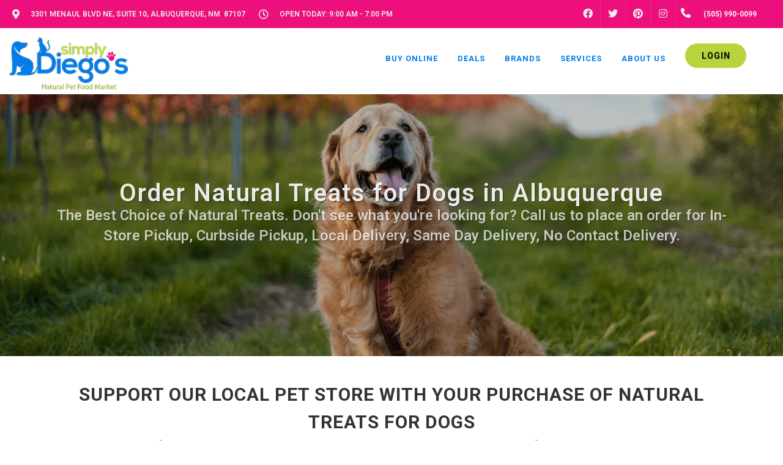

--- FILE ---
content_type: text/html; charset=UTF-8
request_url: https://simplydiegos.com/dog-treats/natural-treats/
body_size: 53942
content:
<!DOCTYPE html>
<html lang="en">
<head>
    <link rel="preconnect" href="https://d3w285dzx3yv2d.cloudfront.net/static/vendors/v2/" crossorigin>
            <link rel="preload preconnect" href="https://d3w285dzx3yv2d.cloudfront.net/static/vendors/v2/performance/combined.min-v4.css" as="style">
        <link rel="preload preconnect" href="https://d3w285dzx3yv2d.cloudfront.net/static/vendors/v2/js/jquery-cdn.min.js" as="script">
        <link rel="preload preconnect" href="https://d3w285dzx3yv2d.cloudfront.net/static/vendors/v2/performance/header.min.js" as="script">
        <link rel="preload preconnect" href="https://d3w285dzx3yv2d.cloudfront.net/static/vendors/v2/performance/custom.min-v9.js" as="script">
         <!-- End Google Analytics -->
            <script>(function(d){var s = d.createElement("script");s.setAttribute("data-account", "buNJbo9Fzs");s.setAttribute("src", "https://cdn.userway.org/widget.js");(d.body || d.head).appendChild(s);})(document)</script>

        <noscript>Please ensure Javascript is enabled for purposes of <a href="https://userway.org">website accessibility</a></noscript>
        <meta name="viewport" content="width=device-width, initial-scale=1"/>
    <link rel="preconnect" href="https://ik.imagekit.io/0ofixtqpt/" crossorigin />

    <link rel="preload" href="https://d3w285dzx3yv2d.cloudfront.net/static/vendors/v2/fonts/fontawesome-webfont.woff2" as="font"  type="font/woff2" />
    <link href="https://cdnjs.cloudflare.com/ajax/libs/font-awesome/6.5.2/css/all.min.css" rel="stylesheet">
                <link rel="canonical" href="https://simplydiegos.com/dog-treats/natural-treats" />
                            <meta name="robots" content="index, follow">
                    <meta http-equiv="content-type" content="text/html; charset=utf-8"/><script type="text/javascript">(window.NREUM||(NREUM={})).init={privacy:{cookies_enabled:true},ajax:{deny_list:["bam.nr-data.net"]},feature_flags:["soft_nav"],distributed_tracing:{enabled:true}};(window.NREUM||(NREUM={})).loader_config={agentID:"1385997001",accountID:"3639234",trustKey:"3639234",xpid:"VwAEWFRQDBABVVlaBQIPV1UJ",licenseKey:"NRJS-848b5ec7e91ef88ba3a",applicationID:"1188238118",browserID:"1385997001"};;/*! For license information please see nr-loader-spa-1.308.0.min.js.LICENSE.txt */
(()=>{var e,t,r={384:(e,t,r)=>{"use strict";r.d(t,{NT:()=>a,US:()=>u,Zm:()=>o,bQ:()=>d,dV:()=>c,pV:()=>l});var n=r(6154),i=r(1863),s=r(1910);const a={beacon:"bam.nr-data.net",errorBeacon:"bam.nr-data.net"};function o(){return n.gm.NREUM||(n.gm.NREUM={}),void 0===n.gm.newrelic&&(n.gm.newrelic=n.gm.NREUM),n.gm.NREUM}function c(){let e=o();return e.o||(e.o={ST:n.gm.setTimeout,SI:n.gm.setImmediate||n.gm.setInterval,CT:n.gm.clearTimeout,XHR:n.gm.XMLHttpRequest,REQ:n.gm.Request,EV:n.gm.Event,PR:n.gm.Promise,MO:n.gm.MutationObserver,FETCH:n.gm.fetch,WS:n.gm.WebSocket},(0,s.i)(...Object.values(e.o))),e}function d(e,t){let r=o();r.initializedAgents??={},t.initializedAt={ms:(0,i.t)(),date:new Date},r.initializedAgents[e]=t}function u(e,t){o()[e]=t}function l(){return function(){let e=o();const t=e.info||{};e.info={beacon:a.beacon,errorBeacon:a.errorBeacon,...t}}(),function(){let e=o();const t=e.init||{};e.init={...t}}(),c(),function(){let e=o();const t=e.loader_config||{};e.loader_config={...t}}(),o()}},782:(e,t,r)=>{"use strict";r.d(t,{T:()=>n});const n=r(860).K7.pageViewTiming},860:(e,t,r)=>{"use strict";r.d(t,{$J:()=>u,K7:()=>c,P3:()=>d,XX:()=>i,Yy:()=>o,df:()=>s,qY:()=>n,v4:()=>a});const n="events",i="jserrors",s="browser/blobs",a="rum",o="browser/logs",c={ajax:"ajax",genericEvents:"generic_events",jserrors:i,logging:"logging",metrics:"metrics",pageAction:"page_action",pageViewEvent:"page_view_event",pageViewTiming:"page_view_timing",sessionReplay:"session_replay",sessionTrace:"session_trace",softNav:"soft_navigations",spa:"spa"},d={[c.pageViewEvent]:1,[c.pageViewTiming]:2,[c.metrics]:3,[c.jserrors]:4,[c.spa]:5,[c.ajax]:6,[c.sessionTrace]:7,[c.softNav]:8,[c.sessionReplay]:9,[c.logging]:10,[c.genericEvents]:11},u={[c.pageViewEvent]:a,[c.pageViewTiming]:n,[c.ajax]:n,[c.spa]:n,[c.softNav]:n,[c.metrics]:i,[c.jserrors]:i,[c.sessionTrace]:s,[c.sessionReplay]:s,[c.logging]:o,[c.genericEvents]:"ins"}},944:(e,t,r)=>{"use strict";r.d(t,{R:()=>i});var n=r(3241);function i(e,t){"function"==typeof console.debug&&(console.debug("New Relic Warning: https://github.com/newrelic/newrelic-browser-agent/blob/main/docs/warning-codes.md#".concat(e),t),(0,n.W)({agentIdentifier:null,drained:null,type:"data",name:"warn",feature:"warn",data:{code:e,secondary:t}}))}},993:(e,t,r)=>{"use strict";r.d(t,{A$:()=>s,ET:()=>a,TZ:()=>o,p_:()=>i});var n=r(860);const i={ERROR:"ERROR",WARN:"WARN",INFO:"INFO",DEBUG:"DEBUG",TRACE:"TRACE"},s={OFF:0,ERROR:1,WARN:2,INFO:3,DEBUG:4,TRACE:5},a="log",o=n.K7.logging},1541:(e,t,r)=>{"use strict";r.d(t,{U:()=>i,f:()=>n});const n={MFE:"MFE",BA:"BA"};function i(e,t){if(2!==t?.harvestEndpointVersion)return{};const r=t.agentRef.runtime.appMetadata.agents[0].entityGuid;return e?{"source.id":e.id,"source.name":e.name,"source.type":e.type,"parent.id":e.parent?.id||r,"parent.type":e.parent?.type||n.BA}:{"entity.guid":r,appId:t.agentRef.info.applicationID}}},1687:(e,t,r)=>{"use strict";r.d(t,{Ak:()=>d,Ze:()=>h,x3:()=>u});var n=r(3241),i=r(7836),s=r(3606),a=r(860),o=r(2646);const c={};function d(e,t){const r={staged:!1,priority:a.P3[t]||0};l(e),c[e].get(t)||c[e].set(t,r)}function u(e,t){e&&c[e]&&(c[e].get(t)&&c[e].delete(t),p(e,t,!1),c[e].size&&f(e))}function l(e){if(!e)throw new Error("agentIdentifier required");c[e]||(c[e]=new Map)}function h(e="",t="feature",r=!1){if(l(e),!e||!c[e].get(t)||r)return p(e,t);c[e].get(t).staged=!0,f(e)}function f(e){const t=Array.from(c[e]);t.every(([e,t])=>t.staged)&&(t.sort((e,t)=>e[1].priority-t[1].priority),t.forEach(([t])=>{c[e].delete(t),p(e,t)}))}function p(e,t,r=!0){const a=e?i.ee.get(e):i.ee,c=s.i.handlers;if(!a.aborted&&a.backlog&&c){if((0,n.W)({agentIdentifier:e,type:"lifecycle",name:"drain",feature:t}),r){const e=a.backlog[t],r=c[t];if(r){for(let t=0;e&&t<e.length;++t)g(e[t],r);Object.entries(r).forEach(([e,t])=>{Object.values(t||{}).forEach(t=>{t[0]?.on&&t[0]?.context()instanceof o.y&&t[0].on(e,t[1])})})}}a.isolatedBacklog||delete c[t],a.backlog[t]=null,a.emit("drain-"+t,[])}}function g(e,t){var r=e[1];Object.values(t[r]||{}).forEach(t=>{var r=e[0];if(t[0]===r){var n=t[1],i=e[3],s=e[2];n.apply(i,s)}})}},1738:(e,t,r)=>{"use strict";r.d(t,{U:()=>f,Y:()=>h});var n=r(3241),i=r(9908),s=r(1863),a=r(944),o=r(5701),c=r(3969),d=r(8362),u=r(860),l=r(4261);function h(e,t,r,s){const h=s||r;!h||h[e]&&h[e]!==d.d.prototype[e]||(h[e]=function(){(0,i.p)(c.xV,["API/"+e+"/called"],void 0,u.K7.metrics,r.ee),(0,n.W)({agentIdentifier:r.agentIdentifier,drained:!!o.B?.[r.agentIdentifier],type:"data",name:"api",feature:l.Pl+e,data:{}});try{return t.apply(this,arguments)}catch(e){(0,a.R)(23,e)}})}function f(e,t,r,n,a){const o=e.info;null===r?delete o.jsAttributes[t]:o.jsAttributes[t]=r,(a||null===r)&&(0,i.p)(l.Pl+n,[(0,s.t)(),t,r],void 0,"session",e.ee)}},1741:(e,t,r)=>{"use strict";r.d(t,{W:()=>s});var n=r(944),i=r(4261);class s{#e(e,...t){if(this[e]!==s.prototype[e])return this[e](...t);(0,n.R)(35,e)}addPageAction(e,t){return this.#e(i.hG,e,t)}register(e){return this.#e(i.eY,e)}recordCustomEvent(e,t){return this.#e(i.fF,e,t)}setPageViewName(e,t){return this.#e(i.Fw,e,t)}setCustomAttribute(e,t,r){return this.#e(i.cD,e,t,r)}noticeError(e,t){return this.#e(i.o5,e,t)}setUserId(e,t=!1){return this.#e(i.Dl,e,t)}setApplicationVersion(e){return this.#e(i.nb,e)}setErrorHandler(e){return this.#e(i.bt,e)}addRelease(e,t){return this.#e(i.k6,e,t)}log(e,t){return this.#e(i.$9,e,t)}start(){return this.#e(i.d3)}finished(e){return this.#e(i.BL,e)}recordReplay(){return this.#e(i.CH)}pauseReplay(){return this.#e(i.Tb)}addToTrace(e){return this.#e(i.U2,e)}setCurrentRouteName(e){return this.#e(i.PA,e)}interaction(e){return this.#e(i.dT,e)}wrapLogger(e,t,r){return this.#e(i.Wb,e,t,r)}measure(e,t){return this.#e(i.V1,e,t)}consent(e){return this.#e(i.Pv,e)}}},1863:(e,t,r)=>{"use strict";function n(){return Math.floor(performance.now())}r.d(t,{t:()=>n})},1910:(e,t,r)=>{"use strict";r.d(t,{i:()=>s});var n=r(944);const i=new Map;function s(...e){return e.every(e=>{if(i.has(e))return i.get(e);const t="function"==typeof e?e.toString():"",r=t.includes("[native code]"),s=t.includes("nrWrapper");return r||s||(0,n.R)(64,e?.name||t),i.set(e,r),r})}},2555:(e,t,r)=>{"use strict";r.d(t,{D:()=>o,f:()=>a});var n=r(384),i=r(8122);const s={beacon:n.NT.beacon,errorBeacon:n.NT.errorBeacon,licenseKey:void 0,applicationID:void 0,sa:void 0,queueTime:void 0,applicationTime:void 0,ttGuid:void 0,user:void 0,account:void 0,product:void 0,extra:void 0,jsAttributes:{},userAttributes:void 0,atts:void 0,transactionName:void 0,tNamePlain:void 0};function a(e){try{return!!e.licenseKey&&!!e.errorBeacon&&!!e.applicationID}catch(e){return!1}}const o=e=>(0,i.a)(e,s)},2614:(e,t,r)=>{"use strict";r.d(t,{BB:()=>a,H3:()=>n,g:()=>d,iL:()=>c,tS:()=>o,uh:()=>i,wk:()=>s});const n="NRBA",i="SESSION",s=144e5,a=18e5,o={STARTED:"session-started",PAUSE:"session-pause",RESET:"session-reset",RESUME:"session-resume",UPDATE:"session-update"},c={SAME_TAB:"same-tab",CROSS_TAB:"cross-tab"},d={OFF:0,FULL:1,ERROR:2}},2646:(e,t,r)=>{"use strict";r.d(t,{y:()=>n});class n{constructor(e){this.contextId=e}}},2843:(e,t,r)=>{"use strict";r.d(t,{G:()=>s,u:()=>i});var n=r(3878);function i(e,t=!1,r,i){(0,n.DD)("visibilitychange",function(){if(t)return void("hidden"===document.visibilityState&&e());e(document.visibilityState)},r,i)}function s(e,t,r){(0,n.sp)("pagehide",e,t,r)}},3241:(e,t,r)=>{"use strict";r.d(t,{W:()=>s});var n=r(6154);const i="newrelic";function s(e={}){try{n.gm.dispatchEvent(new CustomEvent(i,{detail:e}))}catch(e){}}},3304:(e,t,r)=>{"use strict";r.d(t,{A:()=>s});var n=r(7836);const i=()=>{const e=new WeakSet;return(t,r)=>{if("object"==typeof r&&null!==r){if(e.has(r))return;e.add(r)}return r}};function s(e){try{return JSON.stringify(e,i())??""}catch(e){try{n.ee.emit("internal-error",[e])}catch(e){}return""}}},3333:(e,t,r)=>{"use strict";r.d(t,{$v:()=>u,TZ:()=>n,Xh:()=>c,Zp:()=>i,kd:()=>d,mq:()=>o,nf:()=>a,qN:()=>s});const n=r(860).K7.genericEvents,i=["auxclick","click","copy","keydown","paste","scrollend"],s=["focus","blur"],a=4,o=1e3,c=2e3,d=["PageAction","UserAction","BrowserPerformance"],u={RESOURCES:"experimental.resources",REGISTER:"register"}},3434:(e,t,r)=>{"use strict";r.d(t,{Jt:()=>s,YM:()=>d});var n=r(7836),i=r(5607);const s="nr@original:".concat(i.W),a=50;var o=Object.prototype.hasOwnProperty,c=!1;function d(e,t){return e||(e=n.ee),r.inPlace=function(e,t,n,i,s){n||(n="");const a="-"===n.charAt(0);for(let o=0;o<t.length;o++){const c=t[o],d=e[c];l(d)||(e[c]=r(d,a?c+n:n,i,c,s))}},r.flag=s,r;function r(t,r,n,c,d){return l(t)?t:(r||(r=""),nrWrapper[s]=t,function(e,t,r){if(Object.defineProperty&&Object.keys)try{return Object.keys(e).forEach(function(r){Object.defineProperty(t,r,{get:function(){return e[r]},set:function(t){return e[r]=t,t}})}),t}catch(e){u([e],r)}for(var n in e)o.call(e,n)&&(t[n]=e[n])}(t,nrWrapper,e),nrWrapper);function nrWrapper(){var s,o,l,h;let f;try{o=this,s=[...arguments],l="function"==typeof n?n(s,o):n||{}}catch(t){u([t,"",[s,o,c],l],e)}i(r+"start",[s,o,c],l,d);const p=performance.now();let g;try{return h=t.apply(o,s),g=performance.now(),h}catch(e){throw g=performance.now(),i(r+"err",[s,o,e],l,d),f=e,f}finally{const e=g-p,t={start:p,end:g,duration:e,isLongTask:e>=a,methodName:c,thrownError:f};t.isLongTask&&i("long-task",[t,o],l,d),i(r+"end",[s,o,h],l,d)}}}function i(r,n,i,s){if(!c||t){var a=c;c=!0;try{e.emit(r,n,i,t,s)}catch(t){u([t,r,n,i],e)}c=a}}}function u(e,t){t||(t=n.ee);try{t.emit("internal-error",e)}catch(e){}}function l(e){return!(e&&"function"==typeof e&&e.apply&&!e[s])}},3606:(e,t,r)=>{"use strict";r.d(t,{i:()=>s});var n=r(9908);s.on=a;var i=s.handlers={};function s(e,t,r,s){a(s||n.d,i,e,t,r)}function a(e,t,r,i,s){s||(s="feature"),e||(e=n.d);var a=t[s]=t[s]||{};(a[r]=a[r]||[]).push([e,i])}},3738:(e,t,r)=>{"use strict";r.d(t,{He:()=>i,Kp:()=>o,Lc:()=>d,Rz:()=>u,TZ:()=>n,bD:()=>s,d3:()=>a,jx:()=>l,sl:()=>h,uP:()=>c});const n=r(860).K7.sessionTrace,i="bstResource",s="resource",a="-start",o="-end",c="fn"+a,d="fn"+o,u="pushState",l=1e3,h=3e4},3785:(e,t,r)=>{"use strict";r.d(t,{R:()=>c,b:()=>d});var n=r(9908),i=r(1863),s=r(860),a=r(3969),o=r(993);function c(e,t,r={},c=o.p_.INFO,d=!0,u,l=(0,i.t)()){(0,n.p)(a.xV,["API/logging/".concat(c.toLowerCase(),"/called")],void 0,s.K7.metrics,e),(0,n.p)(o.ET,[l,t,r,c,d,u],void 0,s.K7.logging,e)}function d(e){return"string"==typeof e&&Object.values(o.p_).some(t=>t===e.toUpperCase().trim())}},3878:(e,t,r)=>{"use strict";function n(e,t){return{capture:e,passive:!1,signal:t}}function i(e,t,r=!1,i){window.addEventListener(e,t,n(r,i))}function s(e,t,r=!1,i){document.addEventListener(e,t,n(r,i))}r.d(t,{DD:()=>s,jT:()=>n,sp:()=>i})},3962:(e,t,r)=>{"use strict";r.d(t,{AM:()=>a,O2:()=>l,OV:()=>s,Qu:()=>h,TZ:()=>c,ih:()=>f,pP:()=>o,t1:()=>u,tC:()=>i,wD:()=>d});var n=r(860);const i=["click","keydown","submit"],s="popstate",a="api",o="initialPageLoad",c=n.K7.softNav,d=5e3,u=500,l={INITIAL_PAGE_LOAD:"",ROUTE_CHANGE:1,UNSPECIFIED:2},h={INTERACTION:1,AJAX:2,CUSTOM_END:3,CUSTOM_TRACER:4},f={IP:"in progress",PF:"pending finish",FIN:"finished",CAN:"cancelled"}},3969:(e,t,r)=>{"use strict";r.d(t,{TZ:()=>n,XG:()=>o,rs:()=>i,xV:()=>a,z_:()=>s});const n=r(860).K7.metrics,i="sm",s="cm",a="storeSupportabilityMetrics",o="storeEventMetrics"},4234:(e,t,r)=>{"use strict";r.d(t,{W:()=>s});var n=r(7836),i=r(1687);class s{constructor(e,t){this.agentIdentifier=e,this.ee=n.ee.get(e),this.featureName=t,this.blocked=!1}deregisterDrain(){(0,i.x3)(this.agentIdentifier,this.featureName)}}},4261:(e,t,r)=>{"use strict";r.d(t,{$9:()=>u,BL:()=>c,CH:()=>p,Dl:()=>R,Fw:()=>w,PA:()=>v,Pl:()=>n,Pv:()=>A,Tb:()=>h,U2:()=>a,V1:()=>E,Wb:()=>T,bt:()=>y,cD:()=>b,d3:()=>x,dT:()=>d,eY:()=>g,fF:()=>f,hG:()=>s,hw:()=>i,k6:()=>o,nb:()=>m,o5:()=>l});const n="api-",i=n+"ixn-",s="addPageAction",a="addToTrace",o="addRelease",c="finished",d="interaction",u="log",l="noticeError",h="pauseReplay",f="recordCustomEvent",p="recordReplay",g="register",m="setApplicationVersion",v="setCurrentRouteName",b="setCustomAttribute",y="setErrorHandler",w="setPageViewName",R="setUserId",x="start",T="wrapLogger",E="measure",A="consent"},5205:(e,t,r)=>{"use strict";r.d(t,{j:()=>S});var n=r(384),i=r(1741);var s=r(2555),a=r(3333);const o=e=>{if(!e||"string"!=typeof e)return!1;try{document.createDocumentFragment().querySelector(e)}catch{return!1}return!0};var c=r(2614),d=r(944),u=r(8122);const l="[data-nr-mask]",h=e=>(0,u.a)(e,(()=>{const e={feature_flags:[],experimental:{allow_registered_children:!1,resources:!1},mask_selector:"*",block_selector:"[data-nr-block]",mask_input_options:{color:!1,date:!1,"datetime-local":!1,email:!1,month:!1,number:!1,range:!1,search:!1,tel:!1,text:!1,time:!1,url:!1,week:!1,textarea:!1,select:!1,password:!0}};return{ajax:{deny_list:void 0,block_internal:!0,enabled:!0,autoStart:!0},api:{get allow_registered_children(){return e.feature_flags.includes(a.$v.REGISTER)||e.experimental.allow_registered_children},set allow_registered_children(t){e.experimental.allow_registered_children=t},duplicate_registered_data:!1},browser_consent_mode:{enabled:!1},distributed_tracing:{enabled:void 0,exclude_newrelic_header:void 0,cors_use_newrelic_header:void 0,cors_use_tracecontext_headers:void 0,allowed_origins:void 0},get feature_flags(){return e.feature_flags},set feature_flags(t){e.feature_flags=t},generic_events:{enabled:!0,autoStart:!0},harvest:{interval:30},jserrors:{enabled:!0,autoStart:!0},logging:{enabled:!0,autoStart:!0},metrics:{enabled:!0,autoStart:!0},obfuscate:void 0,page_action:{enabled:!0},page_view_event:{enabled:!0,autoStart:!0},page_view_timing:{enabled:!0,autoStart:!0},performance:{capture_marks:!1,capture_measures:!1,capture_detail:!0,resources:{get enabled(){return e.feature_flags.includes(a.$v.RESOURCES)||e.experimental.resources},set enabled(t){e.experimental.resources=t},asset_types:[],first_party_domains:[],ignore_newrelic:!0}},privacy:{cookies_enabled:!0},proxy:{assets:void 0,beacon:void 0},session:{expiresMs:c.wk,inactiveMs:c.BB},session_replay:{autoStart:!0,enabled:!1,preload:!1,sampling_rate:10,error_sampling_rate:100,collect_fonts:!1,inline_images:!1,fix_stylesheets:!0,mask_all_inputs:!0,get mask_text_selector(){return e.mask_selector},set mask_text_selector(t){o(t)?e.mask_selector="".concat(t,",").concat(l):""===t||null===t?e.mask_selector=l:(0,d.R)(5,t)},get block_class(){return"nr-block"},get ignore_class(){return"nr-ignore"},get mask_text_class(){return"nr-mask"},get block_selector(){return e.block_selector},set block_selector(t){o(t)?e.block_selector+=",".concat(t):""!==t&&(0,d.R)(6,t)},get mask_input_options(){return e.mask_input_options},set mask_input_options(t){t&&"object"==typeof t?e.mask_input_options={...t,password:!0}:(0,d.R)(7,t)}},session_trace:{enabled:!0,autoStart:!0},soft_navigations:{enabled:!0,autoStart:!0},spa:{enabled:!0,autoStart:!0},ssl:void 0,user_actions:{enabled:!0,elementAttributes:["id","className","tagName","type"]}}})());var f=r(6154),p=r(9324);let g=0;const m={buildEnv:p.F3,distMethod:p.Xs,version:p.xv,originTime:f.WN},v={consented:!1},b={appMetadata:{},get consented(){return this.session?.state?.consent||v.consented},set consented(e){v.consented=e},customTransaction:void 0,denyList:void 0,disabled:!1,harvester:void 0,isolatedBacklog:!1,isRecording:!1,loaderType:void 0,maxBytes:3e4,obfuscator:void 0,onerror:void 0,ptid:void 0,releaseIds:{},session:void 0,timeKeeper:void 0,registeredEntities:[],jsAttributesMetadata:{bytes:0},get harvestCount(){return++g}},y=e=>{const t=(0,u.a)(e,b),r=Object.keys(m).reduce((e,t)=>(e[t]={value:m[t],writable:!1,configurable:!0,enumerable:!0},e),{});return Object.defineProperties(t,r)};var w=r(5701);const R=e=>{const t=e.startsWith("http");e+="/",r.p=t?e:"https://"+e};var x=r(7836),T=r(3241);const E={accountID:void 0,trustKey:void 0,agentID:void 0,licenseKey:void 0,applicationID:void 0,xpid:void 0},A=e=>(0,u.a)(e,E),_=new Set;function S(e,t={},r,a){let{init:o,info:c,loader_config:d,runtime:u={},exposed:l=!0}=t;if(!c){const e=(0,n.pV)();o=e.init,c=e.info,d=e.loader_config}e.init=h(o||{}),e.loader_config=A(d||{}),c.jsAttributes??={},f.bv&&(c.jsAttributes.isWorker=!0),e.info=(0,s.D)(c);const p=e.init,g=[c.beacon,c.errorBeacon];_.has(e.agentIdentifier)||(p.proxy.assets&&(R(p.proxy.assets),g.push(p.proxy.assets)),p.proxy.beacon&&g.push(p.proxy.beacon),e.beacons=[...g],function(e){const t=(0,n.pV)();Object.getOwnPropertyNames(i.W.prototype).forEach(r=>{const n=i.W.prototype[r];if("function"!=typeof n||"constructor"===n)return;let s=t[r];e[r]&&!1!==e.exposed&&"micro-agent"!==e.runtime?.loaderType&&(t[r]=(...t)=>{const n=e[r](...t);return s?s(...t):n})})}(e),(0,n.US)("activatedFeatures",w.B)),u.denyList=[...p.ajax.deny_list||[],...p.ajax.block_internal?g:[]],u.ptid=e.agentIdentifier,u.loaderType=r,e.runtime=y(u),_.has(e.agentIdentifier)||(e.ee=x.ee.get(e.agentIdentifier),e.exposed=l,(0,T.W)({agentIdentifier:e.agentIdentifier,drained:!!w.B?.[e.agentIdentifier],type:"lifecycle",name:"initialize",feature:void 0,data:e.config})),_.add(e.agentIdentifier)}},5270:(e,t,r)=>{"use strict";r.d(t,{Aw:()=>a,SR:()=>s,rF:()=>o});var n=r(384),i=r(7767);function s(e){return!!(0,n.dV)().o.MO&&(0,i.V)(e)&&!0===e?.session_trace.enabled}function a(e){return!0===e?.session_replay.preload&&s(e)}function o(e,t){try{if("string"==typeof t?.type){if("password"===t.type.toLowerCase())return"*".repeat(e?.length||0);if(void 0!==t?.dataset?.nrUnmask||t?.classList?.contains("nr-unmask"))return e}}catch(e){}return"string"==typeof e?e.replace(/[\S]/g,"*"):"*".repeat(e?.length||0)}},5289:(e,t,r)=>{"use strict";r.d(t,{GG:()=>a,Qr:()=>c,sB:()=>o});var n=r(3878),i=r(6389);function s(){return"undefined"==typeof document||"complete"===document.readyState}function a(e,t){if(s())return e();const r=(0,i.J)(e),a=setInterval(()=>{s()&&(clearInterval(a),r())},500);(0,n.sp)("load",r,t)}function o(e){if(s())return e();(0,n.DD)("DOMContentLoaded",e)}function c(e){if(s())return e();(0,n.sp)("popstate",e)}},5607:(e,t,r)=>{"use strict";r.d(t,{W:()=>n});const n=(0,r(9566).bz)()},5701:(e,t,r)=>{"use strict";r.d(t,{B:()=>s,t:()=>a});var n=r(3241);const i=new Set,s={};function a(e,t){const r=t.agentIdentifier;s[r]??={},e&&"object"==typeof e&&(i.has(r)||(t.ee.emit("rumresp",[e]),s[r]=e,i.add(r),(0,n.W)({agentIdentifier:r,loaded:!0,drained:!0,type:"lifecycle",name:"load",feature:void 0,data:e})))}},6154:(e,t,r)=>{"use strict";r.d(t,{OF:()=>d,RI:()=>i,WN:()=>h,bv:()=>s,eN:()=>f,gm:()=>a,lR:()=>l,m:()=>c,mw:()=>o,sb:()=>u});var n=r(1863);const i="undefined"!=typeof window&&!!window.document,s="undefined"!=typeof WorkerGlobalScope&&("undefined"!=typeof self&&self instanceof WorkerGlobalScope&&self.navigator instanceof WorkerNavigator||"undefined"!=typeof globalThis&&globalThis instanceof WorkerGlobalScope&&globalThis.navigator instanceof WorkerNavigator),a=i?window:"undefined"!=typeof WorkerGlobalScope&&("undefined"!=typeof self&&self instanceof WorkerGlobalScope&&self||"undefined"!=typeof globalThis&&globalThis instanceof WorkerGlobalScope&&globalThis),o=Boolean("hidden"===a?.document?.visibilityState),c=""+a?.location,d=/iPad|iPhone|iPod/.test(a.navigator?.userAgent),u=d&&"undefined"==typeof SharedWorker,l=(()=>{const e=a.navigator?.userAgent?.match(/Firefox[/\s](\d+\.\d+)/);return Array.isArray(e)&&e.length>=2?+e[1]:0})(),h=Date.now()-(0,n.t)(),f=()=>"undefined"!=typeof PerformanceNavigationTiming&&a?.performance?.getEntriesByType("navigation")?.[0]?.responseStart},6344:(e,t,r)=>{"use strict";r.d(t,{BB:()=>u,Qb:()=>l,TZ:()=>i,Ug:()=>a,Vh:()=>s,_s:()=>o,bc:()=>d,yP:()=>c});var n=r(2614);const i=r(860).K7.sessionReplay,s="errorDuringReplay",a=.12,o={DomContentLoaded:0,Load:1,FullSnapshot:2,IncrementalSnapshot:3,Meta:4,Custom:5},c={[n.g.ERROR]:15e3,[n.g.FULL]:3e5,[n.g.OFF]:0},d={RESET:{message:"Session was reset",sm:"Reset"},IMPORT:{message:"Recorder failed to import",sm:"Import"},TOO_MANY:{message:"429: Too Many Requests",sm:"Too-Many"},TOO_BIG:{message:"Payload was too large",sm:"Too-Big"},CROSS_TAB:{message:"Session Entity was set to OFF on another tab",sm:"Cross-Tab"},ENTITLEMENTS:{message:"Session Replay is not allowed and will not be started",sm:"Entitlement"}},u=5e3,l={API:"api",RESUME:"resume",SWITCH_TO_FULL:"switchToFull",INITIALIZE:"initialize",PRELOAD:"preload"}},6389:(e,t,r)=>{"use strict";function n(e,t=500,r={}){const n=r?.leading||!1;let i;return(...r)=>{n&&void 0===i&&(e.apply(this,r),i=setTimeout(()=>{i=clearTimeout(i)},t)),n||(clearTimeout(i),i=setTimeout(()=>{e.apply(this,r)},t))}}function i(e){let t=!1;return(...r)=>{t||(t=!0,e.apply(this,r))}}r.d(t,{J:()=>i,s:()=>n})},6630:(e,t,r)=>{"use strict";r.d(t,{T:()=>n});const n=r(860).K7.pageViewEvent},6774:(e,t,r)=>{"use strict";r.d(t,{T:()=>n});const n=r(860).K7.jserrors},7295:(e,t,r)=>{"use strict";r.d(t,{Xv:()=>a,gX:()=>i,iW:()=>s});var n=[];function i(e){if(!e||s(e))return!1;if(0===n.length)return!0;if("*"===n[0].hostname)return!1;for(var t=0;t<n.length;t++){var r=n[t];if(r.hostname.test(e.hostname)&&r.pathname.test(e.pathname))return!1}return!0}function s(e){return void 0===e.hostname}function a(e){if(n=[],e&&e.length)for(var t=0;t<e.length;t++){let r=e[t];if(!r)continue;if("*"===r)return void(n=[{hostname:"*"}]);0===r.indexOf("http://")?r=r.substring(7):0===r.indexOf("https://")&&(r=r.substring(8));const i=r.indexOf("/");let s,a;i>0?(s=r.substring(0,i),a=r.substring(i)):(s=r,a="*");let[c]=s.split(":");n.push({hostname:o(c),pathname:o(a,!0)})}}function o(e,t=!1){const r=e.replace(/[.+?^${}()|[\]\\]/g,e=>"\\"+e).replace(/\*/g,".*?");return new RegExp((t?"^":"")+r+"$")}},7485:(e,t,r)=>{"use strict";r.d(t,{D:()=>i});var n=r(6154);function i(e){if(0===(e||"").indexOf("data:"))return{protocol:"data"};try{const t=new URL(e,location.href),r={port:t.port,hostname:t.hostname,pathname:t.pathname,search:t.search,protocol:t.protocol.slice(0,t.protocol.indexOf(":")),sameOrigin:t.protocol===n.gm?.location?.protocol&&t.host===n.gm?.location?.host};return r.port&&""!==r.port||("http:"===t.protocol&&(r.port="80"),"https:"===t.protocol&&(r.port="443")),r.pathname&&""!==r.pathname?r.pathname.startsWith("/")||(r.pathname="/".concat(r.pathname)):r.pathname="/",r}catch(e){return{}}}},7699:(e,t,r)=>{"use strict";r.d(t,{It:()=>s,KC:()=>o,No:()=>i,qh:()=>a});var n=r(860);const i=16e3,s=1e6,a="SESSION_ERROR",o={[n.K7.logging]:!0,[n.K7.genericEvents]:!1,[n.K7.jserrors]:!1,[n.K7.ajax]:!1}},7767:(e,t,r)=>{"use strict";r.d(t,{V:()=>i});var n=r(6154);const i=e=>n.RI&&!0===e?.privacy.cookies_enabled},7836:(e,t,r)=>{"use strict";r.d(t,{P:()=>o,ee:()=>c});var n=r(384),i=r(8990),s=r(2646),a=r(5607);const o="nr@context:".concat(a.W),c=function e(t,r){var n={},a={},u={},l=!1;try{l=16===r.length&&d.initializedAgents?.[r]?.runtime.isolatedBacklog}catch(e){}var h={on:p,addEventListener:p,removeEventListener:function(e,t){var r=n[e];if(!r)return;for(var i=0;i<r.length;i++)r[i]===t&&r.splice(i,1)},emit:function(e,r,n,i,s){!1!==s&&(s=!0);if(c.aborted&&!i)return;t&&s&&t.emit(e,r,n);var o=f(n);g(e).forEach(e=>{e.apply(o,r)});var d=v()[a[e]];d&&d.push([h,e,r,o]);return o},get:m,listeners:g,context:f,buffer:function(e,t){const r=v();if(t=t||"feature",h.aborted)return;Object.entries(e||{}).forEach(([e,n])=>{a[n]=t,t in r||(r[t]=[])})},abort:function(){h._aborted=!0,Object.keys(h.backlog).forEach(e=>{delete h.backlog[e]})},isBuffering:function(e){return!!v()[a[e]]},debugId:r,backlog:l?{}:t&&"object"==typeof t.backlog?t.backlog:{},isolatedBacklog:l};return Object.defineProperty(h,"aborted",{get:()=>{let e=h._aborted||!1;return e||(t&&(e=t.aborted),e)}}),h;function f(e){return e&&e instanceof s.y?e:e?(0,i.I)(e,o,()=>new s.y(o)):new s.y(o)}function p(e,t){n[e]=g(e).concat(t)}function g(e){return n[e]||[]}function m(t){return u[t]=u[t]||e(h,t)}function v(){return h.backlog}}(void 0,"globalEE"),d=(0,n.Zm)();d.ee||(d.ee=c)},8122:(e,t,r)=>{"use strict";r.d(t,{a:()=>i});var n=r(944);function i(e,t){try{if(!e||"object"!=typeof e)return(0,n.R)(3);if(!t||"object"!=typeof t)return(0,n.R)(4);const r=Object.create(Object.getPrototypeOf(t),Object.getOwnPropertyDescriptors(t)),s=0===Object.keys(r).length?e:r;for(let a in s)if(void 0!==e[a])try{if(null===e[a]){r[a]=null;continue}Array.isArray(e[a])&&Array.isArray(t[a])?r[a]=Array.from(new Set([...e[a],...t[a]])):"object"==typeof e[a]&&"object"==typeof t[a]?r[a]=i(e[a],t[a]):r[a]=e[a]}catch(e){r[a]||(0,n.R)(1,e)}return r}catch(e){(0,n.R)(2,e)}}},8139:(e,t,r)=>{"use strict";r.d(t,{u:()=>h});var n=r(7836),i=r(3434),s=r(8990),a=r(6154);const o={},c=a.gm.XMLHttpRequest,d="addEventListener",u="removeEventListener",l="nr@wrapped:".concat(n.P);function h(e){var t=function(e){return(e||n.ee).get("events")}(e);if(o[t.debugId]++)return t;o[t.debugId]=1;var r=(0,i.YM)(t,!0);function h(e){r.inPlace(e,[d,u],"-",p)}function p(e,t){return e[1]}return"getPrototypeOf"in Object&&(a.RI&&f(document,h),c&&f(c.prototype,h),f(a.gm,h)),t.on(d+"-start",function(e,t){var n=e[1];if(null!==n&&("function"==typeof n||"object"==typeof n)&&"newrelic"!==e[0]){var i=(0,s.I)(n,l,function(){var e={object:function(){if("function"!=typeof n.handleEvent)return;return n.handleEvent.apply(n,arguments)},function:n}[typeof n];return e?r(e,"fn-",null,e.name||"anonymous"):n});this.wrapped=e[1]=i}}),t.on(u+"-start",function(e){e[1]=this.wrapped||e[1]}),t}function f(e,t,...r){let n=e;for(;"object"==typeof n&&!Object.prototype.hasOwnProperty.call(n,d);)n=Object.getPrototypeOf(n);n&&t(n,...r)}},8362:(e,t,r)=>{"use strict";r.d(t,{d:()=>s});var n=r(9566),i=r(1741);class s extends i.W{agentIdentifier=(0,n.LA)(16)}},8374:(e,t,r)=>{r.nc=(()=>{try{return document?.currentScript?.nonce}catch(e){}return""})()},8990:(e,t,r)=>{"use strict";r.d(t,{I:()=>i});var n=Object.prototype.hasOwnProperty;function i(e,t,r){if(n.call(e,t))return e[t];var i=r();if(Object.defineProperty&&Object.keys)try{return Object.defineProperty(e,t,{value:i,writable:!0,enumerable:!1}),i}catch(e){}return e[t]=i,i}},9119:(e,t,r)=>{"use strict";r.d(t,{L:()=>s});var n=/([^?#]*)[^#]*(#[^?]*|$).*/,i=/([^?#]*)().*/;function s(e,t){return e?e.replace(t?n:i,"$1$2"):e}},9300:(e,t,r)=>{"use strict";r.d(t,{T:()=>n});const n=r(860).K7.ajax},9324:(e,t,r)=>{"use strict";r.d(t,{AJ:()=>a,F3:()=>i,Xs:()=>s,Yq:()=>o,xv:()=>n});const n="1.308.0",i="PROD",s="CDN",a="@newrelic/rrweb",o="1.0.1"},9566:(e,t,r)=>{"use strict";r.d(t,{LA:()=>o,ZF:()=>c,bz:()=>a,el:()=>d});var n=r(6154);const i="xxxxxxxx-xxxx-4xxx-yxxx-xxxxxxxxxxxx";function s(e,t){return e?15&e[t]:16*Math.random()|0}function a(){const e=n.gm?.crypto||n.gm?.msCrypto;let t,r=0;return e&&e.getRandomValues&&(t=e.getRandomValues(new Uint8Array(30))),i.split("").map(e=>"x"===e?s(t,r++).toString(16):"y"===e?(3&s()|8).toString(16):e).join("")}function o(e){const t=n.gm?.crypto||n.gm?.msCrypto;let r,i=0;t&&t.getRandomValues&&(r=t.getRandomValues(new Uint8Array(e)));const a=[];for(var o=0;o<e;o++)a.push(s(r,i++).toString(16));return a.join("")}function c(){return o(16)}function d(){return o(32)}},9908:(e,t,r)=>{"use strict";r.d(t,{d:()=>n,p:()=>i});var n=r(7836).ee.get("handle");function i(e,t,r,i,s){s?(s.buffer([e],i),s.emit(e,t,r)):(n.buffer([e],i),n.emit(e,t,r))}}},n={};function i(e){var t=n[e];if(void 0!==t)return t.exports;var s=n[e]={exports:{}};return r[e](s,s.exports,i),s.exports}i.m=r,i.d=(e,t)=>{for(var r in t)i.o(t,r)&&!i.o(e,r)&&Object.defineProperty(e,r,{enumerable:!0,get:t[r]})},i.f={},i.e=e=>Promise.all(Object.keys(i.f).reduce((t,r)=>(i.f[r](e,t),t),[])),i.u=e=>({212:"nr-spa-compressor",249:"nr-spa-recorder",478:"nr-spa"}[e]+"-1.308.0.min.js"),i.o=(e,t)=>Object.prototype.hasOwnProperty.call(e,t),e={},t="NRBA-1.308.0.PROD:",i.l=(r,n,s,a)=>{if(e[r])e[r].push(n);else{var o,c;if(void 0!==s)for(var d=document.getElementsByTagName("script"),u=0;u<d.length;u++){var l=d[u];if(l.getAttribute("src")==r||l.getAttribute("data-webpack")==t+s){o=l;break}}if(!o){c=!0;var h={478:"sha512-RSfSVnmHk59T/uIPbdSE0LPeqcEdF4/+XhfJdBuccH5rYMOEZDhFdtnh6X6nJk7hGpzHd9Ujhsy7lZEz/ORYCQ==",249:"sha512-ehJXhmntm85NSqW4MkhfQqmeKFulra3klDyY0OPDUE+sQ3GokHlPh1pmAzuNy//3j4ac6lzIbmXLvGQBMYmrkg==",212:"sha512-B9h4CR46ndKRgMBcK+j67uSR2RCnJfGefU+A7FrgR/k42ovXy5x/MAVFiSvFxuVeEk/pNLgvYGMp1cBSK/G6Fg=="};(o=document.createElement("script")).charset="utf-8",i.nc&&o.setAttribute("nonce",i.nc),o.setAttribute("data-webpack",t+s),o.src=r,0!==o.src.indexOf(window.location.origin+"/")&&(o.crossOrigin="anonymous"),h[a]&&(o.integrity=h[a])}e[r]=[n];var f=(t,n)=>{o.onerror=o.onload=null,clearTimeout(p);var i=e[r];if(delete e[r],o.parentNode&&o.parentNode.removeChild(o),i&&i.forEach(e=>e(n)),t)return t(n)},p=setTimeout(f.bind(null,void 0,{type:"timeout",target:o}),12e4);o.onerror=f.bind(null,o.onerror),o.onload=f.bind(null,o.onload),c&&document.head.appendChild(o)}},i.r=e=>{"undefined"!=typeof Symbol&&Symbol.toStringTag&&Object.defineProperty(e,Symbol.toStringTag,{value:"Module"}),Object.defineProperty(e,"__esModule",{value:!0})},i.p="https://js-agent.newrelic.com/",(()=>{var e={38:0,788:0};i.f.j=(t,r)=>{var n=i.o(e,t)?e[t]:void 0;if(0!==n)if(n)r.push(n[2]);else{var s=new Promise((r,i)=>n=e[t]=[r,i]);r.push(n[2]=s);var a=i.p+i.u(t),o=new Error;i.l(a,r=>{if(i.o(e,t)&&(0!==(n=e[t])&&(e[t]=void 0),n)){var s=r&&("load"===r.type?"missing":r.type),a=r&&r.target&&r.target.src;o.message="Loading chunk "+t+" failed: ("+s+": "+a+")",o.name="ChunkLoadError",o.type=s,o.request=a,n[1](o)}},"chunk-"+t,t)}};var t=(t,r)=>{var n,s,[a,o,c]=r,d=0;if(a.some(t=>0!==e[t])){for(n in o)i.o(o,n)&&(i.m[n]=o[n]);if(c)c(i)}for(t&&t(r);d<a.length;d++)s=a[d],i.o(e,s)&&e[s]&&e[s][0](),e[s]=0},r=self["webpackChunk:NRBA-1.308.0.PROD"]=self["webpackChunk:NRBA-1.308.0.PROD"]||[];r.forEach(t.bind(null,0)),r.push=t.bind(null,r.push.bind(r))})(),(()=>{"use strict";i(8374);var e=i(8362),t=i(860);const r=Object.values(t.K7);var n=i(5205);var s=i(9908),a=i(1863),o=i(4261),c=i(1738);var d=i(1687),u=i(4234),l=i(5289),h=i(6154),f=i(944),p=i(5270),g=i(7767),m=i(6389),v=i(7699);class b extends u.W{constructor(e,t){super(e.agentIdentifier,t),this.agentRef=e,this.abortHandler=void 0,this.featAggregate=void 0,this.loadedSuccessfully=void 0,this.onAggregateImported=new Promise(e=>{this.loadedSuccessfully=e}),this.deferred=Promise.resolve(),!1===e.init[this.featureName].autoStart?this.deferred=new Promise((t,r)=>{this.ee.on("manual-start-all",(0,m.J)(()=>{(0,d.Ak)(e.agentIdentifier,this.featureName),t()}))}):(0,d.Ak)(e.agentIdentifier,t)}importAggregator(e,t,r={}){if(this.featAggregate)return;const n=async()=>{let n;await this.deferred;try{if((0,g.V)(e.init)){const{setupAgentSession:t}=await i.e(478).then(i.bind(i,8766));n=t(e)}}catch(e){(0,f.R)(20,e),this.ee.emit("internal-error",[e]),(0,s.p)(v.qh,[e],void 0,this.featureName,this.ee)}try{if(!this.#t(this.featureName,n,e.init))return(0,d.Ze)(this.agentIdentifier,this.featureName),void this.loadedSuccessfully(!1);const{Aggregate:i}=await t();this.featAggregate=new i(e,r),e.runtime.harvester.initializedAggregates.push(this.featAggregate),this.loadedSuccessfully(!0)}catch(e){(0,f.R)(34,e),this.abortHandler?.(),(0,d.Ze)(this.agentIdentifier,this.featureName,!0),this.loadedSuccessfully(!1),this.ee&&this.ee.abort()}};h.RI?(0,l.GG)(()=>n(),!0):n()}#t(e,r,n){if(this.blocked)return!1;switch(e){case t.K7.sessionReplay:return(0,p.SR)(n)&&!!r;case t.K7.sessionTrace:return!!r;default:return!0}}}var y=i(6630),w=i(2614),R=i(3241);class x extends b{static featureName=y.T;constructor(e){var t;super(e,y.T),this.setupInspectionEvents(e.agentIdentifier),t=e,(0,c.Y)(o.Fw,function(e,r){"string"==typeof e&&("/"!==e.charAt(0)&&(e="/"+e),t.runtime.customTransaction=(r||"http://custom.transaction")+e,(0,s.p)(o.Pl+o.Fw,[(0,a.t)()],void 0,void 0,t.ee))},t),this.importAggregator(e,()=>i.e(478).then(i.bind(i,2467)))}setupInspectionEvents(e){const t=(t,r)=>{t&&(0,R.W)({agentIdentifier:e,timeStamp:t.timeStamp,loaded:"complete"===t.target.readyState,type:"window",name:r,data:t.target.location+""})};(0,l.sB)(e=>{t(e,"DOMContentLoaded")}),(0,l.GG)(e=>{t(e,"load")}),(0,l.Qr)(e=>{t(e,"navigate")}),this.ee.on(w.tS.UPDATE,(t,r)=>{(0,R.W)({agentIdentifier:e,type:"lifecycle",name:"session",data:r})})}}var T=i(384);class E extends e.d{constructor(e){var t;(super(),h.gm)?(this.features={},(0,T.bQ)(this.agentIdentifier,this),this.desiredFeatures=new Set(e.features||[]),this.desiredFeatures.add(x),(0,n.j)(this,e,e.loaderType||"agent"),t=this,(0,c.Y)(o.cD,function(e,r,n=!1){if("string"==typeof e){if(["string","number","boolean"].includes(typeof r)||null===r)return(0,c.U)(t,e,r,o.cD,n);(0,f.R)(40,typeof r)}else(0,f.R)(39,typeof e)},t),function(e){(0,c.Y)(o.Dl,function(t,r=!1){if("string"!=typeof t&&null!==t)return void(0,f.R)(41,typeof t);const n=e.info.jsAttributes["enduser.id"];r&&null!=n&&n!==t?(0,s.p)(o.Pl+"setUserIdAndResetSession",[t],void 0,"session",e.ee):(0,c.U)(e,"enduser.id",t,o.Dl,!0)},e)}(this),function(e){(0,c.Y)(o.nb,function(t){if("string"==typeof t||null===t)return(0,c.U)(e,"application.version",t,o.nb,!1);(0,f.R)(42,typeof t)},e)}(this),function(e){(0,c.Y)(o.d3,function(){e.ee.emit("manual-start-all")},e)}(this),function(e){(0,c.Y)(o.Pv,function(t=!0){if("boolean"==typeof t){if((0,s.p)(o.Pl+o.Pv,[t],void 0,"session",e.ee),e.runtime.consented=t,t){const t=e.features.page_view_event;t.onAggregateImported.then(e=>{const r=t.featAggregate;e&&!r.sentRum&&r.sendRum()})}}else(0,f.R)(65,typeof t)},e)}(this),this.run()):(0,f.R)(21)}get config(){return{info:this.info,init:this.init,loader_config:this.loader_config,runtime:this.runtime}}get api(){return this}run(){try{const e=function(e){const t={};return r.forEach(r=>{t[r]=!!e[r]?.enabled}),t}(this.init),n=[...this.desiredFeatures];n.sort((e,r)=>t.P3[e.featureName]-t.P3[r.featureName]),n.forEach(r=>{if(!e[r.featureName]&&r.featureName!==t.K7.pageViewEvent)return;if(r.featureName===t.K7.spa)return void(0,f.R)(67);const n=function(e){switch(e){case t.K7.ajax:return[t.K7.jserrors];case t.K7.sessionTrace:return[t.K7.ajax,t.K7.pageViewEvent];case t.K7.sessionReplay:return[t.K7.sessionTrace];case t.K7.pageViewTiming:return[t.K7.pageViewEvent];default:return[]}}(r.featureName).filter(e=>!(e in this.features));n.length>0&&(0,f.R)(36,{targetFeature:r.featureName,missingDependencies:n}),this.features[r.featureName]=new r(this)})}catch(e){(0,f.R)(22,e);for(const e in this.features)this.features[e].abortHandler?.();const t=(0,T.Zm)();delete t.initializedAgents[this.agentIdentifier]?.features,delete this.sharedAggregator;return t.ee.get(this.agentIdentifier).abort(),!1}}}var A=i(2843),_=i(782);class S extends b{static featureName=_.T;constructor(e){super(e,_.T),h.RI&&((0,A.u)(()=>(0,s.p)("docHidden",[(0,a.t)()],void 0,_.T,this.ee),!0),(0,A.G)(()=>(0,s.p)("winPagehide",[(0,a.t)()],void 0,_.T,this.ee)),this.importAggregator(e,()=>i.e(478).then(i.bind(i,9917))))}}var O=i(3969);class I extends b{static featureName=O.TZ;constructor(e){super(e,O.TZ),h.RI&&document.addEventListener("securitypolicyviolation",e=>{(0,s.p)(O.xV,["Generic/CSPViolation/Detected"],void 0,this.featureName,this.ee)}),this.importAggregator(e,()=>i.e(478).then(i.bind(i,6555)))}}var N=i(6774),P=i(3878),k=i(3304);class D{constructor(e,t,r,n,i){this.name="UncaughtError",this.message="string"==typeof e?e:(0,k.A)(e),this.sourceURL=t,this.line=r,this.column=n,this.__newrelic=i}}function C(e){return M(e)?e:new D(void 0!==e?.message?e.message:e,e?.filename||e?.sourceURL,e?.lineno||e?.line,e?.colno||e?.col,e?.__newrelic,e?.cause)}function j(e){const t="Unhandled Promise Rejection: ";if(!e?.reason)return;if(M(e.reason)){try{e.reason.message.startsWith(t)||(e.reason.message=t+e.reason.message)}catch(e){}return C(e.reason)}const r=C(e.reason);return(r.message||"").startsWith(t)||(r.message=t+r.message),r}function L(e){if(e.error instanceof SyntaxError&&!/:\d+$/.test(e.error.stack?.trim())){const t=new D(e.message,e.filename,e.lineno,e.colno,e.error.__newrelic,e.cause);return t.name=SyntaxError.name,t}return M(e.error)?e.error:C(e)}function M(e){return e instanceof Error&&!!e.stack}function H(e,r,n,i,o=(0,a.t)()){"string"==typeof e&&(e=new Error(e)),(0,s.p)("err",[e,o,!1,r,n.runtime.isRecording,void 0,i],void 0,t.K7.jserrors,n.ee),(0,s.p)("uaErr",[],void 0,t.K7.genericEvents,n.ee)}var B=i(1541),K=i(993),W=i(3785);function U(e,{customAttributes:t={},level:r=K.p_.INFO}={},n,i,s=(0,a.t)()){(0,W.R)(n.ee,e,t,r,!1,i,s)}function F(e,r,n,i,c=(0,a.t)()){(0,s.p)(o.Pl+o.hG,[c,e,r,i],void 0,t.K7.genericEvents,n.ee)}function V(e,r,n,i,c=(0,a.t)()){const{start:d,end:u,customAttributes:l}=r||{},h={customAttributes:l||{}};if("object"!=typeof h.customAttributes||"string"!=typeof e||0===e.length)return void(0,f.R)(57);const p=(e,t)=>null==e?t:"number"==typeof e?e:e instanceof PerformanceMark?e.startTime:Number.NaN;if(h.start=p(d,0),h.end=p(u,c),Number.isNaN(h.start)||Number.isNaN(h.end))(0,f.R)(57);else{if(h.duration=h.end-h.start,!(h.duration<0))return(0,s.p)(o.Pl+o.V1,[h,e,i],void 0,t.K7.genericEvents,n.ee),h;(0,f.R)(58)}}function G(e,r={},n,i,c=(0,a.t)()){(0,s.p)(o.Pl+o.fF,[c,e,r,i],void 0,t.K7.genericEvents,n.ee)}function z(e){(0,c.Y)(o.eY,function(t){return Y(e,t)},e)}function Y(e,r,n){(0,f.R)(54,"newrelic.register"),r||={},r.type=B.f.MFE,r.licenseKey||=e.info.licenseKey,r.blocked=!1,r.parent=n||{},Array.isArray(r.tags)||(r.tags=[]);const i={};r.tags.forEach(e=>{"name"!==e&&"id"!==e&&(i["source.".concat(e)]=!0)}),r.isolated??=!0;let o=()=>{};const c=e.runtime.registeredEntities;if(!r.isolated){const e=c.find(({metadata:{target:{id:e}}})=>e===r.id&&!r.isolated);if(e)return e}const d=e=>{r.blocked=!0,o=e};function u(e){return"string"==typeof e&&!!e.trim()&&e.trim().length<501||"number"==typeof e}e.init.api.allow_registered_children||d((0,m.J)(()=>(0,f.R)(55))),u(r.id)&&u(r.name)||d((0,m.J)(()=>(0,f.R)(48,r)));const l={addPageAction:(t,n={})=>g(F,[t,{...i,...n},e],r),deregister:()=>{d((0,m.J)(()=>(0,f.R)(68)))},log:(t,n={})=>g(U,[t,{...n,customAttributes:{...i,...n.customAttributes||{}}},e],r),measure:(t,n={})=>g(V,[t,{...n,customAttributes:{...i,...n.customAttributes||{}}},e],r),noticeError:(t,n={})=>g(H,[t,{...i,...n},e],r),register:(t={})=>g(Y,[e,t],l.metadata.target),recordCustomEvent:(t,n={})=>g(G,[t,{...i,...n},e],r),setApplicationVersion:e=>p("application.version",e),setCustomAttribute:(e,t)=>p(e,t),setUserId:e=>p("enduser.id",e),metadata:{customAttributes:i,target:r}},h=()=>(r.blocked&&o(),r.blocked);h()||c.push(l);const p=(e,t)=>{h()||(i[e]=t)},g=(r,n,i)=>{if(h())return;const o=(0,a.t)();(0,s.p)(O.xV,["API/register/".concat(r.name,"/called")],void 0,t.K7.metrics,e.ee);try{if(e.init.api.duplicate_registered_data&&"register"!==r.name){let e=n;if(n[1]instanceof Object){const t={"child.id":i.id,"child.type":i.type};e="customAttributes"in n[1]?[n[0],{...n[1],customAttributes:{...n[1].customAttributes,...t}},...n.slice(2)]:[n[0],{...n[1],...t},...n.slice(2)]}r(...e,void 0,o)}return r(...n,i,o)}catch(e){(0,f.R)(50,e)}};return l}class Z extends b{static featureName=N.T;constructor(e){var t;super(e,N.T),t=e,(0,c.Y)(o.o5,(e,r)=>H(e,r,t),t),function(e){(0,c.Y)(o.bt,function(t){e.runtime.onerror=t},e)}(e),function(e){let t=0;(0,c.Y)(o.k6,function(e,r){++t>10||(this.runtime.releaseIds[e.slice(-200)]=(""+r).slice(-200))},e)}(e),z(e);try{this.removeOnAbort=new AbortController}catch(e){}this.ee.on("internal-error",(t,r)=>{this.abortHandler&&(0,s.p)("ierr",[C(t),(0,a.t)(),!0,{},e.runtime.isRecording,r],void 0,this.featureName,this.ee)}),h.gm.addEventListener("unhandledrejection",t=>{this.abortHandler&&(0,s.p)("err",[j(t),(0,a.t)(),!1,{unhandledPromiseRejection:1},e.runtime.isRecording],void 0,this.featureName,this.ee)},(0,P.jT)(!1,this.removeOnAbort?.signal)),h.gm.addEventListener("error",t=>{this.abortHandler&&(0,s.p)("err",[L(t),(0,a.t)(),!1,{},e.runtime.isRecording],void 0,this.featureName,this.ee)},(0,P.jT)(!1,this.removeOnAbort?.signal)),this.abortHandler=this.#r,this.importAggregator(e,()=>i.e(478).then(i.bind(i,2176)))}#r(){this.removeOnAbort?.abort(),this.abortHandler=void 0}}var q=i(8990);let X=1;function J(e){const t=typeof e;return!e||"object"!==t&&"function"!==t?-1:e===h.gm?0:(0,q.I)(e,"nr@id",function(){return X++})}function Q(e){if("string"==typeof e&&e.length)return e.length;if("object"==typeof e){if("undefined"!=typeof ArrayBuffer&&e instanceof ArrayBuffer&&e.byteLength)return e.byteLength;if("undefined"!=typeof Blob&&e instanceof Blob&&e.size)return e.size;if(!("undefined"!=typeof FormData&&e instanceof FormData))try{return(0,k.A)(e).length}catch(e){return}}}var ee=i(8139),te=i(7836),re=i(3434);const ne={},ie=["open","send"];function se(e){var t=e||te.ee;const r=function(e){return(e||te.ee).get("xhr")}(t);if(void 0===h.gm.XMLHttpRequest)return r;if(ne[r.debugId]++)return r;ne[r.debugId]=1,(0,ee.u)(t);var n=(0,re.YM)(r),i=h.gm.XMLHttpRequest,s=h.gm.MutationObserver,a=h.gm.Promise,o=h.gm.setInterval,c="readystatechange",d=["onload","onerror","onabort","onloadstart","onloadend","onprogress","ontimeout"],u=[],l=h.gm.XMLHttpRequest=function(e){const t=new i(e),s=r.context(t);try{r.emit("new-xhr",[t],s),t.addEventListener(c,(a=s,function(){var e=this;e.readyState>3&&!a.resolved&&(a.resolved=!0,r.emit("xhr-resolved",[],e)),n.inPlace(e,d,"fn-",y)}),(0,P.jT)(!1))}catch(e){(0,f.R)(15,e);try{r.emit("internal-error",[e])}catch(e){}}var a;return t};function p(e,t){n.inPlace(t,["onreadystatechange"],"fn-",y)}if(function(e,t){for(var r in e)t[r]=e[r]}(i,l),l.prototype=i.prototype,n.inPlace(l.prototype,ie,"-xhr-",y),r.on("send-xhr-start",function(e,t){p(e,t),function(e){u.push(e),s&&(g?g.then(b):o?o(b):(m=-m,v.data=m))}(t)}),r.on("open-xhr-start",p),s){var g=a&&a.resolve();if(!o&&!a){var m=1,v=document.createTextNode(m);new s(b).observe(v,{characterData:!0})}}else t.on("fn-end",function(e){e[0]&&e[0].type===c||b()});function b(){for(var e=0;e<u.length;e++)p(0,u[e]);u.length&&(u=[])}function y(e,t){return t}return r}var ae="fetch-",oe=ae+"body-",ce=["arrayBuffer","blob","json","text","formData"],de=h.gm.Request,ue=h.gm.Response,le="prototype";const he={};function fe(e){const t=function(e){return(e||te.ee).get("fetch")}(e);if(!(de&&ue&&h.gm.fetch))return t;if(he[t.debugId]++)return t;function r(e,r,n){var i=e[r];"function"==typeof i&&(e[r]=function(){var e,r=[...arguments],s={};t.emit(n+"before-start",[r],s),s[te.P]&&s[te.P].dt&&(e=s[te.P].dt);var a=i.apply(this,r);return t.emit(n+"start",[r,e],a),a.then(function(e){return t.emit(n+"end",[null,e],a),e},function(e){throw t.emit(n+"end",[e],a),e})})}return he[t.debugId]=1,ce.forEach(e=>{r(de[le],e,oe),r(ue[le],e,oe)}),r(h.gm,"fetch",ae),t.on(ae+"end",function(e,r){var n=this;if(r){var i=r.headers.get("content-length");null!==i&&(n.rxSize=i),t.emit(ae+"done",[null,r],n)}else t.emit(ae+"done",[e],n)}),t}var pe=i(7485),ge=i(9566);class me{constructor(e){this.agentRef=e}generateTracePayload(e){const t=this.agentRef.loader_config;if(!this.shouldGenerateTrace(e)||!t)return null;var r=(t.accountID||"").toString()||null,n=(t.agentID||"").toString()||null,i=(t.trustKey||"").toString()||null;if(!r||!n)return null;var s=(0,ge.ZF)(),a=(0,ge.el)(),o=Date.now(),c={spanId:s,traceId:a,timestamp:o};return(e.sameOrigin||this.isAllowedOrigin(e)&&this.useTraceContextHeadersForCors())&&(c.traceContextParentHeader=this.generateTraceContextParentHeader(s,a),c.traceContextStateHeader=this.generateTraceContextStateHeader(s,o,r,n,i)),(e.sameOrigin&&!this.excludeNewrelicHeader()||!e.sameOrigin&&this.isAllowedOrigin(e)&&this.useNewrelicHeaderForCors())&&(c.newrelicHeader=this.generateTraceHeader(s,a,o,r,n,i)),c}generateTraceContextParentHeader(e,t){return"00-"+t+"-"+e+"-01"}generateTraceContextStateHeader(e,t,r,n,i){return i+"@nr=0-1-"+r+"-"+n+"-"+e+"----"+t}generateTraceHeader(e,t,r,n,i,s){if(!("function"==typeof h.gm?.btoa))return null;var a={v:[0,1],d:{ty:"Browser",ac:n,ap:i,id:e,tr:t,ti:r}};return s&&n!==s&&(a.d.tk=s),btoa((0,k.A)(a))}shouldGenerateTrace(e){return this.agentRef.init?.distributed_tracing?.enabled&&this.isAllowedOrigin(e)}isAllowedOrigin(e){var t=!1;const r=this.agentRef.init?.distributed_tracing;if(e.sameOrigin)t=!0;else if(r?.allowed_origins instanceof Array)for(var n=0;n<r.allowed_origins.length;n++){var i=(0,pe.D)(r.allowed_origins[n]);if(e.hostname===i.hostname&&e.protocol===i.protocol&&e.port===i.port){t=!0;break}}return t}excludeNewrelicHeader(){var e=this.agentRef.init?.distributed_tracing;return!!e&&!!e.exclude_newrelic_header}useNewrelicHeaderForCors(){var e=this.agentRef.init?.distributed_tracing;return!!e&&!1!==e.cors_use_newrelic_header}useTraceContextHeadersForCors(){var e=this.agentRef.init?.distributed_tracing;return!!e&&!!e.cors_use_tracecontext_headers}}var ve=i(9300),be=i(7295);function ye(e){return"string"==typeof e?e:e instanceof(0,T.dV)().o.REQ?e.url:h.gm?.URL&&e instanceof URL?e.href:void 0}var we=["load","error","abort","timeout"],Re=we.length,xe=(0,T.dV)().o.REQ,Te=(0,T.dV)().o.XHR;const Ee="X-NewRelic-App-Data";class Ae extends b{static featureName=ve.T;constructor(e){super(e,ve.T),this.dt=new me(e),this.handler=(e,t,r,n)=>(0,s.p)(e,t,r,n,this.ee);try{const e={xmlhttprequest:"xhr",fetch:"fetch",beacon:"beacon"};h.gm?.performance?.getEntriesByType("resource").forEach(r=>{if(r.initiatorType in e&&0!==r.responseStatus){const n={status:r.responseStatus},i={rxSize:r.transferSize,duration:Math.floor(r.duration),cbTime:0};_e(n,r.name),this.handler("xhr",[n,i,r.startTime,r.responseEnd,e[r.initiatorType]],void 0,t.K7.ajax)}})}catch(e){}fe(this.ee),se(this.ee),function(e,r,n,i){function o(e){var t=this;t.totalCbs=0,t.called=0,t.cbTime=0,t.end=T,t.ended=!1,t.xhrGuids={},t.lastSize=null,t.loadCaptureCalled=!1,t.params=this.params||{},t.metrics=this.metrics||{},t.latestLongtaskEnd=0,e.addEventListener("load",function(r){E(t,e)},(0,P.jT)(!1)),h.lR||e.addEventListener("progress",function(e){t.lastSize=e.loaded},(0,P.jT)(!1))}function c(e){this.params={method:e[0]},_e(this,e[1]),this.metrics={}}function d(t,r){e.loader_config.xpid&&this.sameOrigin&&r.setRequestHeader("X-NewRelic-ID",e.loader_config.xpid);var n=i.generateTracePayload(this.parsedOrigin);if(n){var s=!1;n.newrelicHeader&&(r.setRequestHeader("newrelic",n.newrelicHeader),s=!0),n.traceContextParentHeader&&(r.setRequestHeader("traceparent",n.traceContextParentHeader),n.traceContextStateHeader&&r.setRequestHeader("tracestate",n.traceContextStateHeader),s=!0),s&&(this.dt=n)}}function u(e,t){var n=this.metrics,i=e[0],s=this;if(n&&i){var o=Q(i);o&&(n.txSize=o)}this.startTime=(0,a.t)(),this.body=i,this.listener=function(e){try{"abort"!==e.type||s.loadCaptureCalled||(s.params.aborted=!0),("load"!==e.type||s.called===s.totalCbs&&(s.onloadCalled||"function"!=typeof t.onload)&&"function"==typeof s.end)&&s.end(t)}catch(e){try{r.emit("internal-error",[e])}catch(e){}}};for(var c=0;c<Re;c++)t.addEventListener(we[c],this.listener,(0,P.jT)(!1))}function l(e,t,r){this.cbTime+=e,t?this.onloadCalled=!0:this.called+=1,this.called!==this.totalCbs||!this.onloadCalled&&"function"==typeof r.onload||"function"!=typeof this.end||this.end(r)}function f(e,t){var r=""+J(e)+!!t;this.xhrGuids&&!this.xhrGuids[r]&&(this.xhrGuids[r]=!0,this.totalCbs+=1)}function p(e,t){var r=""+J(e)+!!t;this.xhrGuids&&this.xhrGuids[r]&&(delete this.xhrGuids[r],this.totalCbs-=1)}function g(){this.endTime=(0,a.t)()}function m(e,t){t instanceof Te&&"load"===e[0]&&r.emit("xhr-load-added",[e[1],e[2]],t)}function v(e,t){t instanceof Te&&"load"===e[0]&&r.emit("xhr-load-removed",[e[1],e[2]],t)}function b(e,t,r){t instanceof Te&&("onload"===r&&(this.onload=!0),("load"===(e[0]&&e[0].type)||this.onload)&&(this.xhrCbStart=(0,a.t)()))}function y(e,t){this.xhrCbStart&&r.emit("xhr-cb-time",[(0,a.t)()-this.xhrCbStart,this.onload,t],t)}function w(e){var t,r=e[1]||{};if("string"==typeof e[0]?0===(t=e[0]).length&&h.RI&&(t=""+h.gm.location.href):e[0]&&e[0].url?t=e[0].url:h.gm?.URL&&e[0]&&e[0]instanceof URL?t=e[0].href:"function"==typeof e[0].toString&&(t=e[0].toString()),"string"==typeof t&&0!==t.length){t&&(this.parsedOrigin=(0,pe.D)(t),this.sameOrigin=this.parsedOrigin.sameOrigin);var n=i.generateTracePayload(this.parsedOrigin);if(n&&(n.newrelicHeader||n.traceContextParentHeader))if(e[0]&&e[0].headers)o(e[0].headers,n)&&(this.dt=n);else{var s={};for(var a in r)s[a]=r[a];s.headers=new Headers(r.headers||{}),o(s.headers,n)&&(this.dt=n),e.length>1?e[1]=s:e.push(s)}}function o(e,t){var r=!1;return t.newrelicHeader&&(e.set("newrelic",t.newrelicHeader),r=!0),t.traceContextParentHeader&&(e.set("traceparent",t.traceContextParentHeader),t.traceContextStateHeader&&e.set("tracestate",t.traceContextStateHeader),r=!0),r}}function R(e,t){this.params={},this.metrics={},this.startTime=(0,a.t)(),this.dt=t,e.length>=1&&(this.target=e[0]),e.length>=2&&(this.opts=e[1]);var r=this.opts||{},n=this.target;_e(this,ye(n));var i=(""+(n&&n instanceof xe&&n.method||r.method||"GET")).toUpperCase();this.params.method=i,this.body=r.body,this.txSize=Q(r.body)||0}function x(e,r){if(this.endTime=(0,a.t)(),this.params||(this.params={}),(0,be.iW)(this.params))return;let i;this.params.status=r?r.status:0,"string"==typeof this.rxSize&&this.rxSize.length>0&&(i=+this.rxSize);const s={txSize:this.txSize,rxSize:i,duration:(0,a.t)()-this.startTime};n("xhr",[this.params,s,this.startTime,this.endTime,"fetch"],this,t.K7.ajax)}function T(e){const r=this.params,i=this.metrics;if(!this.ended){this.ended=!0;for(let t=0;t<Re;t++)e.removeEventListener(we[t],this.listener,!1);r.aborted||(0,be.iW)(r)||(i.duration=(0,a.t)()-this.startTime,this.loadCaptureCalled||4!==e.readyState?null==r.status&&(r.status=0):E(this,e),i.cbTime=this.cbTime,n("xhr",[r,i,this.startTime,this.endTime,"xhr"],this,t.K7.ajax))}}function E(e,n){e.params.status=n.status;var i=function(e,t){var r=e.responseType;return"json"===r&&null!==t?t:"arraybuffer"===r||"blob"===r||"json"===r?Q(e.response):"text"===r||""===r||void 0===r?Q(e.responseText):void 0}(n,e.lastSize);if(i&&(e.metrics.rxSize=i),e.sameOrigin&&n.getAllResponseHeaders().indexOf(Ee)>=0){var a=n.getResponseHeader(Ee);a&&((0,s.p)(O.rs,["Ajax/CrossApplicationTracing/Header/Seen"],void 0,t.K7.metrics,r),e.params.cat=a.split(", ").pop())}e.loadCaptureCalled=!0}r.on("new-xhr",o),r.on("open-xhr-start",c),r.on("open-xhr-end",d),r.on("send-xhr-start",u),r.on("xhr-cb-time",l),r.on("xhr-load-added",f),r.on("xhr-load-removed",p),r.on("xhr-resolved",g),r.on("addEventListener-end",m),r.on("removeEventListener-end",v),r.on("fn-end",y),r.on("fetch-before-start",w),r.on("fetch-start",R),r.on("fn-start",b),r.on("fetch-done",x)}(e,this.ee,this.handler,this.dt),this.importAggregator(e,()=>i.e(478).then(i.bind(i,3845)))}}function _e(e,t){var r=(0,pe.D)(t),n=e.params||e;n.hostname=r.hostname,n.port=r.port,n.protocol=r.protocol,n.host=r.hostname+":"+r.port,n.pathname=r.pathname,e.parsedOrigin=r,e.sameOrigin=r.sameOrigin}const Se={},Oe=["pushState","replaceState"];function Ie(e){const t=function(e){return(e||te.ee).get("history")}(e);return!h.RI||Se[t.debugId]++||(Se[t.debugId]=1,(0,re.YM)(t).inPlace(window.history,Oe,"-")),t}var Ne=i(3738);function Pe(e){(0,c.Y)(o.BL,function(r=Date.now()){const n=r-h.WN;n<0&&(0,f.R)(62,r),(0,s.p)(O.XG,[o.BL,{time:n}],void 0,t.K7.metrics,e.ee),e.addToTrace({name:o.BL,start:r,origin:"nr"}),(0,s.p)(o.Pl+o.hG,[n,o.BL],void 0,t.K7.genericEvents,e.ee)},e)}const{He:ke,bD:De,d3:Ce,Kp:je,TZ:Le,Lc:Me,uP:He,Rz:Be}=Ne;class Ke extends b{static featureName=Le;constructor(e){var r;super(e,Le),r=e,(0,c.Y)(o.U2,function(e){if(!(e&&"object"==typeof e&&e.name&&e.start))return;const n={n:e.name,s:e.start-h.WN,e:(e.end||e.start)-h.WN,o:e.origin||"",t:"api"};n.s<0||n.e<0||n.e<n.s?(0,f.R)(61,{start:n.s,end:n.e}):(0,s.p)("bstApi",[n],void 0,t.K7.sessionTrace,r.ee)},r),Pe(e);if(!(0,g.V)(e.init))return void this.deregisterDrain();const n=this.ee;let d;Ie(n),this.eventsEE=(0,ee.u)(n),this.eventsEE.on(He,function(e,t){this.bstStart=(0,a.t)()}),this.eventsEE.on(Me,function(e,r){(0,s.p)("bst",[e[0],r,this.bstStart,(0,a.t)()],void 0,t.K7.sessionTrace,n)}),n.on(Be+Ce,function(e){this.time=(0,a.t)(),this.startPath=location.pathname+location.hash}),n.on(Be+je,function(e){(0,s.p)("bstHist",[location.pathname+location.hash,this.startPath,this.time],void 0,t.K7.sessionTrace,n)});try{d=new PerformanceObserver(e=>{const r=e.getEntries();(0,s.p)(ke,[r],void 0,t.K7.sessionTrace,n)}),d.observe({type:De,buffered:!0})}catch(e){}this.importAggregator(e,()=>i.e(478).then(i.bind(i,6974)),{resourceObserver:d})}}var We=i(6344);class Ue extends b{static featureName=We.TZ;#n;recorder;constructor(e){var r;let n;super(e,We.TZ),r=e,(0,c.Y)(o.CH,function(){(0,s.p)(o.CH,[],void 0,t.K7.sessionReplay,r.ee)},r),function(e){(0,c.Y)(o.Tb,function(){(0,s.p)(o.Tb,[],void 0,t.K7.sessionReplay,e.ee)},e)}(e);try{n=JSON.parse(localStorage.getItem("".concat(w.H3,"_").concat(w.uh)))}catch(e){}(0,p.SR)(e.init)&&this.ee.on(o.CH,()=>this.#i()),this.#s(n)&&this.importRecorder().then(e=>{e.startRecording(We.Qb.PRELOAD,n?.sessionReplayMode)}),this.importAggregator(this.agentRef,()=>i.e(478).then(i.bind(i,6167)),this),this.ee.on("err",e=>{this.blocked||this.agentRef.runtime.isRecording&&(this.errorNoticed=!0,(0,s.p)(We.Vh,[e],void 0,this.featureName,this.ee))})}#s(e){return e&&(e.sessionReplayMode===w.g.FULL||e.sessionReplayMode===w.g.ERROR)||(0,p.Aw)(this.agentRef.init)}importRecorder(){return this.recorder?Promise.resolve(this.recorder):(this.#n??=Promise.all([i.e(478),i.e(249)]).then(i.bind(i,4866)).then(({Recorder:e})=>(this.recorder=new e(this),this.recorder)).catch(e=>{throw this.ee.emit("internal-error",[e]),this.blocked=!0,e}),this.#n)}#i(){this.blocked||(this.featAggregate?this.featAggregate.mode!==w.g.FULL&&this.featAggregate.initializeRecording(w.g.FULL,!0,We.Qb.API):this.importRecorder().then(()=>{this.recorder.startRecording(We.Qb.API,w.g.FULL)}))}}var Fe=i(3962);class Ve extends b{static featureName=Fe.TZ;constructor(e){if(super(e,Fe.TZ),function(e){const r=e.ee.get("tracer");function n(){}(0,c.Y)(o.dT,function(e){return(new n).get("object"==typeof e?e:{})},e);const i=n.prototype={createTracer:function(n,i){var o={},c=this,d="function"==typeof i;return(0,s.p)(O.xV,["API/createTracer/called"],void 0,t.K7.metrics,e.ee),function(){if(r.emit((d?"":"no-")+"fn-start",[(0,a.t)(),c,d],o),d)try{return i.apply(this,arguments)}catch(e){const t="string"==typeof e?new Error(e):e;throw r.emit("fn-err",[arguments,this,t],o),t}finally{r.emit("fn-end",[(0,a.t)()],o)}}}};["actionText","setName","setAttribute","save","ignore","onEnd","getContext","end","get"].forEach(r=>{c.Y.apply(this,[r,function(){return(0,s.p)(o.hw+r,[performance.now(),...arguments],this,t.K7.softNav,e.ee),this},e,i])}),(0,c.Y)(o.PA,function(){(0,s.p)(o.hw+"routeName",[performance.now(),...arguments],void 0,t.K7.softNav,e.ee)},e)}(e),!h.RI||!(0,T.dV)().o.MO)return;const r=Ie(this.ee);try{this.removeOnAbort=new AbortController}catch(e){}Fe.tC.forEach(e=>{(0,P.sp)(e,e=>{l(e)},!0,this.removeOnAbort?.signal)});const n=()=>(0,s.p)("newURL",[(0,a.t)(),""+window.location],void 0,this.featureName,this.ee);r.on("pushState-end",n),r.on("replaceState-end",n),(0,P.sp)(Fe.OV,e=>{l(e),(0,s.p)("newURL",[e.timeStamp,""+window.location],void 0,this.featureName,this.ee)},!0,this.removeOnAbort?.signal);let d=!1;const u=new((0,T.dV)().o.MO)((e,t)=>{d||(d=!0,requestAnimationFrame(()=>{(0,s.p)("newDom",[(0,a.t)()],void 0,this.featureName,this.ee),d=!1}))}),l=(0,m.s)(e=>{"loading"!==document.readyState&&((0,s.p)("newUIEvent",[e],void 0,this.featureName,this.ee),u.observe(document.body,{attributes:!0,childList:!0,subtree:!0,characterData:!0}))},100,{leading:!0});this.abortHandler=function(){this.removeOnAbort?.abort(),u.disconnect(),this.abortHandler=void 0},this.importAggregator(e,()=>i.e(478).then(i.bind(i,4393)),{domObserver:u})}}var Ge=i(3333),ze=i(9119);const Ye={},Ze=new Set;function qe(e){return"string"==typeof e?{type:"string",size:(new TextEncoder).encode(e).length}:e instanceof ArrayBuffer?{type:"ArrayBuffer",size:e.byteLength}:e instanceof Blob?{type:"Blob",size:e.size}:e instanceof DataView?{type:"DataView",size:e.byteLength}:ArrayBuffer.isView(e)?{type:"TypedArray",size:e.byteLength}:{type:"unknown",size:0}}class Xe{constructor(e,t){this.timestamp=(0,a.t)(),this.currentUrl=(0,ze.L)(window.location.href),this.socketId=(0,ge.LA)(8),this.requestedUrl=(0,ze.L)(e),this.requestedProtocols=Array.isArray(t)?t.join(","):t||"",this.openedAt=void 0,this.protocol=void 0,this.extensions=void 0,this.binaryType=void 0,this.messageOrigin=void 0,this.messageCount=0,this.messageBytes=0,this.messageBytesMin=0,this.messageBytesMax=0,this.messageTypes=void 0,this.sendCount=0,this.sendBytes=0,this.sendBytesMin=0,this.sendBytesMax=0,this.sendTypes=void 0,this.closedAt=void 0,this.closeCode=void 0,this.closeReason="unknown",this.closeWasClean=void 0,this.connectedDuration=0,this.hasErrors=void 0}}class $e extends b{static featureName=Ge.TZ;constructor(e){super(e,Ge.TZ);const r=e.init.feature_flags.includes("websockets"),n=[e.init.page_action.enabled,e.init.performance.capture_marks,e.init.performance.capture_measures,e.init.performance.resources.enabled,e.init.user_actions.enabled,r];var d;let u,l;if(d=e,(0,c.Y)(o.hG,(e,t)=>F(e,t,d),d),function(e){(0,c.Y)(o.fF,(t,r)=>G(t,r,e),e)}(e),Pe(e),z(e),function(e){(0,c.Y)(o.V1,(t,r)=>V(t,r,e),e)}(e),r&&(l=function(e){if(!(0,T.dV)().o.WS)return e;const t=e.get("websockets");if(Ye[t.debugId]++)return t;Ye[t.debugId]=1,(0,A.G)(()=>{const e=(0,a.t)();Ze.forEach(r=>{r.nrData.closedAt=e,r.nrData.closeCode=1001,r.nrData.closeReason="Page navigating away",r.nrData.closeWasClean=!1,r.nrData.openedAt&&(r.nrData.connectedDuration=e-r.nrData.openedAt),t.emit("ws",[r.nrData],r)})});class r extends WebSocket{static name="WebSocket";static toString(){return"function WebSocket() { [native code] }"}toString(){return"[object WebSocket]"}get[Symbol.toStringTag](){return r.name}#a(e){(e.__newrelic??={}).socketId=this.nrData.socketId,this.nrData.hasErrors??=!0}constructor(...e){super(...e),this.nrData=new Xe(e[0],e[1]),this.addEventListener("open",()=>{this.nrData.openedAt=(0,a.t)(),["protocol","extensions","binaryType"].forEach(e=>{this.nrData[e]=this[e]}),Ze.add(this)}),this.addEventListener("message",e=>{const{type:t,size:r}=qe(e.data);this.nrData.messageOrigin??=(0,ze.L)(e.origin),this.nrData.messageCount++,this.nrData.messageBytes+=r,this.nrData.messageBytesMin=Math.min(this.nrData.messageBytesMin||1/0,r),this.nrData.messageBytesMax=Math.max(this.nrData.messageBytesMax,r),(this.nrData.messageTypes??"").includes(t)||(this.nrData.messageTypes=this.nrData.messageTypes?"".concat(this.nrData.messageTypes,",").concat(t):t)}),this.addEventListener("close",e=>{this.nrData.closedAt=(0,a.t)(),this.nrData.closeCode=e.code,e.reason&&(this.nrData.closeReason=e.reason),this.nrData.closeWasClean=e.wasClean,this.nrData.connectedDuration=this.nrData.closedAt-this.nrData.openedAt,Ze.delete(this),t.emit("ws",[this.nrData],this)})}addEventListener(e,t,...r){const n=this,i="function"==typeof t?function(...e){try{return t.apply(this,e)}catch(e){throw n.#a(e),e}}:t?.handleEvent?{handleEvent:function(...e){try{return t.handleEvent.apply(t,e)}catch(e){throw n.#a(e),e}}}:t;return super.addEventListener(e,i,...r)}send(e){if(this.readyState===WebSocket.OPEN){const{type:t,size:r}=qe(e);this.nrData.sendCount++,this.nrData.sendBytes+=r,this.nrData.sendBytesMin=Math.min(this.nrData.sendBytesMin||1/0,r),this.nrData.sendBytesMax=Math.max(this.nrData.sendBytesMax,r),(this.nrData.sendTypes??"").includes(t)||(this.nrData.sendTypes=this.nrData.sendTypes?"".concat(this.nrData.sendTypes,",").concat(t):t)}try{return super.send(e)}catch(e){throw this.#a(e),e}}close(...e){try{super.close(...e)}catch(e){throw this.#a(e),e}}}return h.gm.WebSocket=r,t}(this.ee)),h.RI){if(fe(this.ee),se(this.ee),u=Ie(this.ee),e.init.user_actions.enabled){function f(t){const r=(0,pe.D)(t);return e.beacons.includes(r.hostname+":"+r.port)}function p(){u.emit("navChange")}Ge.Zp.forEach(e=>(0,P.sp)(e,e=>(0,s.p)("ua",[e],void 0,this.featureName,this.ee),!0)),Ge.qN.forEach(e=>{const t=(0,m.s)(e=>{(0,s.p)("ua",[e],void 0,this.featureName,this.ee)},500,{leading:!0});(0,P.sp)(e,t)}),h.gm.addEventListener("error",()=>{(0,s.p)("uaErr",[],void 0,t.K7.genericEvents,this.ee)},(0,P.jT)(!1,this.removeOnAbort?.signal)),this.ee.on("open-xhr-start",(e,r)=>{f(e[1])||r.addEventListener("readystatechange",()=>{2===r.readyState&&(0,s.p)("uaXhr",[],void 0,t.K7.genericEvents,this.ee)})}),this.ee.on("fetch-start",e=>{e.length>=1&&!f(ye(e[0]))&&(0,s.p)("uaXhr",[],void 0,t.K7.genericEvents,this.ee)}),u.on("pushState-end",p),u.on("replaceState-end",p),window.addEventListener("hashchange",p,(0,P.jT)(!0,this.removeOnAbort?.signal)),window.addEventListener("popstate",p,(0,P.jT)(!0,this.removeOnAbort?.signal))}if(e.init.performance.resources.enabled&&h.gm.PerformanceObserver?.supportedEntryTypes.includes("resource")){new PerformanceObserver(e=>{e.getEntries().forEach(e=>{(0,s.p)("browserPerformance.resource",[e],void 0,this.featureName,this.ee)})}).observe({type:"resource",buffered:!0})}}r&&l.on("ws",e=>{(0,s.p)("ws-complete",[e],void 0,this.featureName,this.ee)});try{this.removeOnAbort=new AbortController}catch(g){}this.abortHandler=()=>{this.removeOnAbort?.abort(),this.abortHandler=void 0},n.some(e=>e)?this.importAggregator(e,()=>i.e(478).then(i.bind(i,8019))):this.deregisterDrain()}}var Je=i(2646);const Qe=new Map;function et(e,t,r,n,i=!0){if("object"!=typeof t||!t||"string"!=typeof r||!r||"function"!=typeof t[r])return(0,f.R)(29);const s=function(e){return(e||te.ee).get("logger")}(e),a=(0,re.YM)(s),o=new Je.y(te.P);o.level=n.level,o.customAttributes=n.customAttributes,o.autoCaptured=i;const c=t[r]?.[re.Jt]||t[r];return Qe.set(c,o),a.inPlace(t,[r],"wrap-logger-",()=>Qe.get(c)),s}var tt=i(1910);class rt extends b{static featureName=K.TZ;constructor(e){var t;super(e,K.TZ),t=e,(0,c.Y)(o.$9,(e,r)=>U(e,r,t),t),function(e){(0,c.Y)(o.Wb,(t,r,{customAttributes:n={},level:i=K.p_.INFO}={})=>{et(e.ee,t,r,{customAttributes:n,level:i},!1)},e)}(e),z(e);const r=this.ee;["log","error","warn","info","debug","trace"].forEach(e=>{(0,tt.i)(h.gm.console[e]),et(r,h.gm.console,e,{level:"log"===e?"info":e})}),this.ee.on("wrap-logger-end",function([e]){const{level:t,customAttributes:n,autoCaptured:i}=this;(0,W.R)(r,e,n,t,i)}),this.importAggregator(e,()=>i.e(478).then(i.bind(i,5288)))}}new E({features:[Ae,x,S,Ke,Ue,I,Z,$e,rt,Ve],loaderType:"spa"})})()})();</script>

    <meta name="csrf-token" content="pSf0duKDCkqhJe7HQ6XPI35EIqoHdmSDa3pMkYA2"/>
    <meta http-equiv="Content-Security-Policy" content="upgrade-insecure-requests">
    
        <meta name="title" content="Get Natural Treats For Dogs In Albuquerque"/>
        <meta name="description" content="Our local pet shop offers the best selection of Natural Treats to reward and stimulate your dog!"/>
        <!-- FB Tags -->
    <meta property="og:type" content="website">
    <meta property="og:title" content="Get Natural Treats For Dogs In Albuquerque">
    <meta property="og:url" content="https://simplydiegos.com/dog-treats/natural-treats/">
    <meta property="og:description" content="Our local pet shop offers the best selection of Natural Treats to reward and stimulate your dog!">
    <meta property="og:image" content="https://ik.imagekit.io/0ofixtqpt/527241/all-natural-pet-food-in-Albuquerque-m.png"/>


    <!-- Google+ Tag -->
    <meta itemprop="image" content="https://ik.imagekit.io/0ofixtqpt/527241/all-natural-pet-food-in-Albuquerque-m.png"/>


    


                                                                                                                                                    <!-- Twitter Tag -->
        <meta name="twitter:image" content="https://ik.imagekit.io/0ofixtqpt/527241/all-natural-pet-food-in-Albuquerque-m.png"/>
        <meta name="twitter:image:width" content="750">
        <meta name="twitter:image:height" content="370">
        <meta name="twitter:card" content="summary">
        <meta name="twitter:site" content="@1">
        <meta name="twitter:creator" content="@1">
        <meta name="twitter:title" content="Get Natural Treats For Dogs In Albuquerque">
        <meta name="twitter:description" content="Our local pet shop offers the best selection of Natural Treats to reward and stimulate your dog!">
        <meta name="description" content="Our local pet shop offers the best selection of Natural Treats to reward and stimulate your dog!">
                                                                                                                                                                                                                                        <title>Get Natural Treats For Dogs In Albuquerque</title>

    
    
    <!-- Stylesheets
   ============================================= -->
<link rel="alternate" href="https://simplydiegos.com/dog-treats/natural-treats/" hreflang="en-us"/>

<style type="text/css">
    @import  url("https://fonts.googleapis.com/css?family=Roboto:300,400,500,600,700&display=swap");

    header#header *:not(i):not(.fa) {
        font-family: "Roboto" !important;
    }

    h1, h2, h3, h4, h5, h6 {
        font-family: "Roboto" !important;
    }

    body:not(i):not(header):not(h1):not(h2):not(h3):not(h4):not(h5):not(h6):not(.fa) {
        font-family: "Roboto" !important;
    }
</style>

<script type="text/javascript">var GET_LOCATION = "";</script>
<script type="text/javascript">var locationCount = "1";</script>
<script type="text/javascript">let auto_redirect = "0";</script>
    <link rel="stylesheet" href="https://d3w285dzx3yv2d.cloudfront.net/static/vendors/v2/performance/combined.min-v4.css" defer/>
    <script type="text/javascript" src="https://d3w285dzx3yv2d.cloudfront.net/static/vendors/v2/js/jquery-cdn.min.js"></script>
    <script type="text/javascript" src="https://d3w285dzx3yv2d.cloudfront.net/static/vendors/v2/performance/header.min.js" defer></script>
    <script type="text/javascript" src="https://d3w285dzx3yv2d.cloudfront.net/static/vendors/v2/performance/custom.min-v9.js" defer></script>

<!-- Preconnect and DNS Prefetch for External Services -->
<link rel="dns-prefetch" href="//www.google.com">
<link rel="preconnect" href="https://www.google.com" crossorigin>

<link rel="dns-prefetch" href="//static.elfsight.com">
<link rel="preconnect" href="https://static.elfsight.com" crossorigin>

<link rel="dns-prefetch" href="//fonts.googleapis.com">
<link rel="preconnect" href="https://fonts.googleapis.com" crossorigin>
<link rel="preconnect" href="https://fonts.gstatic.com" crossorigin>

<!-- Google reCAPTCHA (Enterprise) -->
<script src="https://www.google.com/recaptcha/enterprise.js" async defer></script>



<!-- Elfsight Widget -->
<script src="https://static.elfsight.com/platform/platform.js" data-use-service-core defer></script>

<!-- Google Fonts -->
<link href="https://fonts.googleapis.com/css2?family=Noto+Sans&display=swap" rel="stylesheet">

<!-- Viewport Meta -->
<meta name="viewport" content="width=device-width, initial-scale=1">

<!-- Preload and Styles -->
<link rel="preload" href="https://d3w285dzx3yv2d.cloudfront.net/static/vendors/v2/performance/custom.compile.min-v8.css" as="style">
<link rel="stylesheet" href="https://d3w285dzx3yv2d.cloudfront.net/static/vendors/v2/performance/custom.compile.min-v8.css">


    <script>
        (function(){
            const runAnalytics = function(id) {
                const s = document.createElement('script');
                s.src = `https://www.googletagmanager.com/gtag/js?id=${id}`;
                s.async = true;
                document.head.appendChild(s);

                window.dataLayer = window.dataLayer || [];
                function gtag(){ dataLayer.push(arguments); }

                gtag('js', new Date());
                gtag('config', id);
            };

            const id = "G-4N3RD2N7ER";
            if (id) {
                (window.requestIdleCallback || function(cb){ setTimeout(cb, 300); })(function() {
                    runAnalytics(id);
                });
            }
        })();
    </script>



<!-- site level css start -->
<!-- site level css end -->

<script type="application/ld+json">
{
    "@context": "http://schema.org/",
    "@type": "WebSite",
    "name": "Simply Diego&#039;s",
  "url": "https://simplydiegos.com"
}

</script><script type="application/ld+json">
{
    "@context": "http://schema.org",
    "@type": "PetStore",
    "name": "Simply Diego's",
  "image": "https://ik.imagekit.io/0ofixtqpt/527241/all-natural-pet-food-in-Albuquerque-m.png",
  "@id": "",
  "url": "https://simplydiegos.com",
  "telephone": "(505) 990-0099",
  "priceRange": "$$$",
  "address": {
    "@type": "PostalAddress",
    "streetAddress": "3301 Menaul Blvd NE",
    "addressLocality": "Albuquerque",
    "addressRegion": "NM",
    "postalCode": "87107",
    "addressCountry": "US",
    "description" : "Our local pet shop offers the best selection of Natural Treats to reward and stimulate your dog!"
  },
      "geo": {
      "@type": "GeoCoordinates",
      "latitude": 35.1103803,
    "longitude": -106.6087766
    },
        "openingHoursSpecification": [{"@type":"OpeningHoursSpecification","dayOfWeek":"Monday","opens":"09:00","closes":"19:00"},{"@type":"OpeningHoursSpecification","dayOfWeek":"Tuesday","opens":"09:00","closes":"19:00"},{"@type":"OpeningHoursSpecification","dayOfWeek":"Wednesday","opens":"09:00","closes":"19:00"},{"@type":"OpeningHoursSpecification","dayOfWeek":"Thursday","opens":"09:00","closes":"19:00"},{"@type":"OpeningHoursSpecification","dayOfWeek":"Friday","opens":"09:00","closes":"19:00"},{"@type":"OpeningHoursSpecification","dayOfWeek":"Saturday","opens":"09:00","closes":"18:00"},{"@type":"OpeningHoursSpecification","dayOfWeek":"Sunday","opens":"10:00","closes":"18:00"}],
    "sameAs": ["https://www.facebook.com/SimplyDiegos","https://twitter.com/SimplyDiegos","https://www.pinterest.com/SimplyDiegos/","https://www.instagram.com/simply_diegos/"],
    "aggregateRating": {
      "@type": "AggregateRating",
      "ratingValue": 5.0,
    "reviewCount": 5
    },
    "review": [
        {
        "@type": "Review",
        "datePublished" : "2026-01-21",
        "reviewBody": "Absolutely wonderful customer service. The staff goes above & beyond to ensure you find exactly what your looking for.  I love being able to raise the dog bath up for my back.  I truly appreciate the Owners being hands on & giving great advice. Josette took her time to help me find exactly the right food for my dog with lots of allergies.",
        "author": {
            "@type": "Person",
            "name": "Donna Sheffer"
          },
        "reviewRating": {
            "@type": "Rating",
            "worstRating": "1",
            "bestRating": "5",
            "ratingValue": "5"
         }
    },        {
        "@type": "Review",
        "datePublished" : "2026-01-04",
        "reviewBody": "Great staff! Top notch products! Local ✅ Helps ABQ Animals ✅ Carries raw foods for pets ✅ Carries CBD for pets ✅ Rewards program ✅ Lots more perks like delivery and call-in orders,  perhaps internet orders? Just go, check them out!",
        "author": {
            "@type": "Person",
            "name": "Lucid Dreamer"
          },
        "reviewRating": {
            "@type": "Rating",
            "worstRating": "1",
            "bestRating": "5",
            "ratingValue": "5"
         }
    },        {
        "@type": "Review",
        "datePublished" : "2025-12-16",
        "reviewBody": "Love all the treats, toys, and the self-service doggy wash! The employees are always so nice, helpful, and happy to see every dog that walks through the doors.",
        "author": {
            "@type": "Person",
            "name": "Madison Buechter"
          },
        "reviewRating": {
            "@type": "Rating",
            "worstRating": "1",
            "bestRating": "5",
            "ratingValue": "5"
         }
    },        {
        "@type": "Review",
        "datePublished" : "2025-12-06",
        "reviewBody": "The staff are very helpful 🙂",
        "author": {
            "@type": "Person",
            "name": "adrian solano"
          },
        "reviewRating": {
            "@type": "Rating",
            "worstRating": "1",
            "bestRating": "5",
            "ratingValue": "5"
         }
    },        {
        "@type": "Review",
        "datePublished" : "2025-11-27",
        "reviewBody": "They only carry good quality food and everyone there is always super nice and helpful. Also, I think it's important that by going there I'm supporting a local business instead of some huge corporation. I love going there.",
        "author": {
            "@type": "Person",
            "name": "Karina G"
          },
        "reviewRating": {
            "@type": "Rating",
            "worstRating": "1",
            "bestRating": "5",
            "ratingValue": "5"
         }
    }        ]
    }

</script><!-- Document Title
============================================= -->
                                    <link rel="shortcut icon" href="https://ik.imagekit.io/0ofixtqpt/527253/62108776_2789569567726169_8788403012113530880_n-removebg-preview.png">
                            <style>
    .mobile_carousel {
        background-color: #ed107c;
    }

    .cust-carousel {
        background: #ed107c;
    }

    #return-to-top {
        background-color: #ed107c;
    }

    .fa-bars {
        color: #ed107c !important;
    }

    .header-icons-span, .portfolio-filter li.activeFilter a, .portfolio-shuffle:hover {
        background-color: #ed107c;
    }

    .fa-paw, .fa-car {
        color: #ed107c !important;
    }

    a.all-brands, .share-btn {
        background-color: #ed107c  !important;
    }

    button.contact-btn, a.contact-btn, .subscribe-btn {
        background-color: #ed107c  !important;
    }

    .pro_btn, .icon-line-heart, .icon-line-power {
        background-color: #ed107c  !important;
    }

    .cta-widget-btn {
        background-color: #ed107c  !important;
    }

    #result .footer-custom-icon {
        color: #ed107c;
    }

    #gotoTop:hover {
        background-color: #ed107c  !important;
    }

    .owl-carousel .owl-nav [class*=owl-]:hover {
        background-color: #017ce8  !important;
        color: #fff !important;
    }
    .owl-carousel .owl-nav [class*=owl-]{
        background-color: #ed107c  !important;
        color: #fff !important;
    }

    .feature-box.fbox-plain .fbox-icon i {
        color: #ed107c  !important;
    }

    #top-bar {
        background-color: #ed107c  !important;
    }

    .brand-panel-heading {
        background-color: #ed107c  !important;
    }

    .event-a {
        color: #ed107c  !important;
    }

    .event-a:hover {
        color: #017ce8  !important;
    }

    .about-a:hover {
        color: #ed107c  !important;
    }

    .portfolio-overlay a:hover {
        color: #ed107c  !important;
    }

    .tag-a {
        color: #ed107c  !important;
    }

    .tag-a:hover {
        color: #ed107c  !important;
    }

    .loc-li:hover {
        background-color: #ed107c  !important;
    }

    .pagination > li > a {
        color: #ed107c  !important;
    }

    .pagination > li > a:hover {
        color: #ed107c  !important;
    }

    .pagination > .active > span {
        background-color: #ed107c  !important;
        border-color: #ed107c  !important;
    }

    .about-us-a {
        color: #ed107c  !important;
    }

    .about-us-a:hover {
        color: #ed107c  !important;
    }

    #header-wrap .container-fluid{
        background-color: #fff !important;
    }

    .review-a{
        color: #ed107c  !important;
        cursor: pointer;
        font-weight: 400;
    }

    .review-a:hover{
        color: #ed107c  !important;
    }

                .dark #primary-menu ul ul li{
        width: initial !important;
        text-align: left !important;
    }
    /*#primary-menu ul ul:not(.mega-menu-column){*/
    /*    left: 0 !important;*/
    /*    right: 0 !important;*/
    /*}*/
    
    
             #primary-menu ul ul:not(.mega-menu-column) {
            border-top: 2px solid #ed107c  !important;
        }
        .dark #primary-menu:not(.not-dark) ul ul, #primary-menu.dark ul ul {
            border-top-color: #ed107c  !important;
        }
        #primary-menu ul li>a {
            color: #017ce8 !important;
        }

        #primary-menu ul li>a:hover {
            color: #b7d538 !important;
        }

        .dark #primary-menu:not(.not-dark) ul ul, #primary-menu ul ul:not(.mega-menu-column) {
            background-color: #ed107c !important;
            border-color: #ed107c !important;
        }

        .dark #primary-menu:not(.not-dark) ul ul li:hover > a{
            background-color: #b7d538 !important;
            border-color: #b7d538 !important;
        }

        .dark #primary-menu:not(.not-dark) ul ul li>a {
            color: #ffffff !important;
        }

        .dark #primary-menu:not(.not-dark) ul ul li>a:hover {
            color:  !important;
        }

        #primary-menu ul li .mega-menu-content ul li.menu-item.sub-menu:hover{
            background-color: unset !important;
            border-color: unset !important;
        }

        #primary-menu ul li .mega-menu-content ul li.menu-item.sub-menu ul li:hover{
            background-color: unset !important;
            border-color: unset !important;
            color: #000000 !important;
        }
                .anc_subscription_description{
            margin-top: 8px !important;
        }
        .more_anc_subsc_desc{
            margin-top: 0px !important;
            margin-bottom: 10px !important;
        }
        #anc_text {
            margin-right: 70px !important;
            margin-left: 70px !important;
        }
        .announcement_subscription_close{
            position: absolute;
            right: 0 !important;
            top: 0 !important;
            margin-top: 0px !important;
            margin-right: 0px !important;
        }

        .locationBrd{
        border-left: 8px solid #ed107c !important;
    }
    .location-border span{
        color: #ed107c !important;
    }
    .location-border:hover{
        background-color: #ed107c !important;
    }
    .location-border:hover .location-drawer-business{
        color: #ffffff !important;
    }
    .location-border:hover span{
        color: #ffffff !important;
    }
    .location-border span.drawer_delivery{
        color: #000000 !important;
    }
    /* search bar style */
    .ecwid-search-widget__input{
        border: 1px solid #ed107c !important;
        height: 3.2em !important;
    }
    .ecwid-search-widget__btn{
        height: 3.2em !important;
        border: 1px solid #ed107c !important;
        background: #ed107c !important;
        width: 40px !important;
    }
    .ecwid-search-widget__btn:hover{
        opacity: 1 !important;
    }
    html#ecwid_html body#ecwid_body .ec-minicart__icon .icon-default path[stroke],html#ecwid_html body#ecwid_body .ec-minicart__icon .icon-default circle[stroke]{
        stroke: #ed107c !important;
    }
    html#ecwid_html body#ecwid_body .ec-minicart--m .ec-minicart__counter::after{
        background-color: #ed107c !important;
    }
    .ec-notice__text-inner {
        color: #000000!important;
    }
    /*** Mega Menu ***/
    @media (min-width: 991px) {
        .custom-mega-menu-link:after {
            content: '';
            display: block;
            width: 40px;
            border-bottom: 2px solid #ffffff  !important;
        }

        #primary-menu ul li .mega-menu-content div.mega-menu-container-div {
            background-color: #ed107c  !important;
        }
        .animal-li {
            background-color: #ed107c !important;
            border-color: #ed107c  !important;
        }
        .dark #primary-menu:not(.not-dark) ul ul li>a.nav-link{
            color: #2b2b2b !important;
            transition: none !important;
        }

        .dark #primary-menu:not(.not-dark) ul ul li.animal-li>a.nav-link {
            color: #ffffff !important;
            transition: none !important;
        }
        .dark #primary-menu ul li .mega-menu-content ul li a.animal-a:hover {
            color: #ffffff !important;
        }
        #primary-menu ul li .mega-menu-content ul.mega-menu-column-ul{
            background-color: #ed107c  !important;
            border-color: #ed107c  !important;
        }

        #primary-menu ul li .mega-menu-content ul > li.menu-item.sub-menu.mega-menu-category-title > a{
            background-color: #ed107c  !important;
            border-color: #ed107c  !important;
            color: #2b2b2b  !important;
        }

        #primary-menu ul li .mega-menu-content ul > li.menu-item.sub-menu.mega-menu-category-title ul li.sub-menu-mega-menu > a{
            background-color: #ed107c  !important;
            border-color: #ed107c  !important;
            color: #2b2b2b  !important;;
        }
        #primary-menu ul li .mega-menu-content ul > li.menu-item.sub-menu.mega-menu-category-title ul.supplies-container-1,
        #primary-menu ul li .mega-menu-content ul > li.menu-item.sub-menu.mega-menu-category-title ul.supplies-container-2,
        #primary-menu ul li .mega-menu-content ul > li.menu-item.sub-menu.mega-menu-category-title ul.supplies-container-3{
            border-color: #ed107c  !important;
        }

        #primary-menu ul li .mega-menu-content ul > li.menu-item.sub-menu.mega-menu-category-title:hover > a {
            background-color: unset !important;
            border-color: unset !important;
            padding-left: 15px !important;
        }

        #primary-menu ul li .mega-menu-content ul > li.menu-item.sub-menu.mega-menu-category-title ul li.sub-menu-mega-menu:hover > a {
            background-color: #b7d538  !important;
            border-color: #b7d538  !important;
            color: #ed107c  !important;
            padding-left: 15px !important;
        }

        .custom-mega-submenu-title {
            color:   !important;
        }
    }
        /***/
    #return-to-top{
        background-color: #ed107c !important;
    }
    body#ecwid_body .heading-block .small-text #my-categories-0 {
        margin-top: 30px;
    }
    .blog-search-button {
        background-color: #ed107c  !important;
    }
</style>
    
</head>
<body class="stretched">
<div class="body-overlay"></div>


<div id="wrapper" class="clearfix">
                <style>
    .open > .social-share, .promotion-container .dropdown-menu{
        text-align: center !important;
    }
    html#ecwid_html body#ecwid_body .ec-size .ec-store .grid-product__title-inner, html#ecwid_html body#ecwid_body .ec-size .ec-store .grid-product__price-amount, html#ecwid_html body#ecwid_body .ec-size .ec-store .product-details__product-price, html#ecwid_html body#ecwid_body .ecwid, html#ecwid_html body#ecwid_body .ec-size .ec-store .form-control--secondary .form-control__button, html#ecwid_html body#ecwid_body .ec-size .ec-store .form-control__text, html#ecwid_html body#ecwid_body .ec-size .ec-store .form-control__textarea, html#ecwid_html body#ecwid_body .ec-size .ec-store .form-control--radio{
        color: #333;
    }
    html#ecwid_html body#ecwid_body .ec-pika-single, html#ecwid_html body#ecwid_body .ec-pika-button, html#ecwid_html body#ecwid_body .ec-pika-label, html#ecwid_html body#ecwid_body .ec-pika-label:visited, html#ecwid_html body#ecwid_body .ec-size .ec-store .form-control--error .form-control__text, html#ecwid_html body#ecwid_body .ec-size .ec-store .details-product-purchase__qty-field .form-control__placeholder{
        color: #000000;
    }
    input#ec-cart-email-input{
        color: #000000;
        font-weight: 400;
    }
    @media(max-width: 1200px) and (min-width:1000px) {
        .menu-top {
            padding-top: 9%;
        }
    }
    @media (min-width: 800px) and (max-width: 2000px) and (orientation: landscape) {
        .ec-cart-widget.ec-cart-desktop {
            display: block !important;
        }
        .ec-cart-widget.mobile{
            display: none !important;
        }
    }
    @media (min-width: 1028px) and (max-width: 2000px) and (orientation: portrait) {
        .ec-cart-widget.ec-cart-desktop {
            display: block !important;
        }
        .ec-cart-widget.mobile{
            display: none !important;
        }
    }
</style>
<header id="header" class="transparent-header dark full-header" data-sticky-class="dark">
                        <style>
    .si-gplus:hover, .si-colored.si-gplus{
        background-color: #ffffff !important;
    }
    .top-links ul li{
        border-left: unset !important;
    }
    .loc-topbar-li:hover{
        background-color: transparent !important;

    }
    .loc-header-icon-span {
        background-color: #ffffff !important;
    }
    .loc-header-icons{
        color: #ed107c  !important
    }
    .hour-cursor {color: inherit !important;}
</style>
<div id="top-bar" class="transparent-topbar hidden-sm hidden-xs">
    
    <div class="col_half nobottommargin clearfix col-md-1 top-left">
        <div class="top-links">
            <ul>
                









                    <li class="mobile-top-links"><a target="_blank" class="mapLink"
                                                    href="https://www.google.com/maps/place/search?q=Simply+Diego%27s+3301+Menaul+Blvd+NE+Albuquerque+NM+87107&amp;place_id=ChIJD9G0tbV0IocRf4L956uqi2k">
                            <span class="ts-icon get-direction-btn"><i class="fas fa-map-marker-alt"></i></span>
                            <span class="ts-text get-direction-btn">3301 Menaul Blvd NE, Suite 10,  Albuquerque,  NM
                            &nbsp;87107</span></a>
                    </li>
                                                        <li class="hour-li mobile-top-links">
                        <a class="hour-cursor"><span class="ts-icon"><i class="far fa-clock"></i></span>
                            <span class="ts-text">
                                                                                                                                                                                                                                                                                                                                                                                                                                                                                                                                                                                                                                                                                                                                                                                                                                                                                                                                                                                                                                        
                                                Open Today:
                                                                                                            9:00 am - 7:00 pm                                                                                                        <br>
                                                                                                                                                                                                                                                                                                                                                    </span>
                        </a>
                    </li>
                            </ul>
        </div>
    </div>
    <div class="col_half fright col_last nobottommargin clearfix">
        <!-- Top Social
          ============================================= -->
        <div id=
                     "top-social">
            <ul>
                                                                                                                                                                                                                <li><a href="https://www.facebook.com/SimplyDiegos" target="_blank" class="si-facebook" data-hover-width="109"><span
                                                class="ts-icon"><i class="fab fa-facebook"></i></span><span
                                                class="ts-text">Facebook</span></a></li>
                            
                            
                            
                            
                            
                            
                            
                                                                                                                                                                                    
                            
                                                            <li><a href="https://twitter.com/SimplyDiegos" target="_blank" class="si-twitter" data-hover-width="109"><span
                                                class="ts-icon"><i class="fab fa-twitter"></i></span><span
                                                class="ts-text">Twitter</span></a></li>
                            
                            
                            
                            
                            
                                                                                                                                                                                                                                                                            
                            
                            
                            
                            
                            
                                                            <li><a href="https://www.pinterest.com/SimplyDiegos/" target="_blank" class="si-pinterest" data-hover-width="109"><span
                                                class="ts-icon"><i class="fab fa-pinterest"></i></span><span
                                                class="ts-text">Pinterest</span></a></li>
                            
                                                                                                                                                                                    
                                                            <li><a href="https://www.instagram.com/simplydiegos/" target="_blank" class="si-instagram" data-hover-width="109"><span
                                                class="ts-icon"><i class="fab fa-instagram"></i></span><span
                                                class="ts-text">Instagram</span></a></li>
                            
                            
                            
                            
                            
                            
                                                                                                                                                                                                                                                                            <span class="top_phone">
                        <a href="tel:(505) 990-0099">
                            <span class="ts-icon call-us-btn">
                                <i class="fas fa-phone call-us-btn" style="transform: rotate(90deg) !important;"></i>
                            </span>
                            <span class="ts-text call-us-btn">(505) 990-0099</span>
                        </a>
                    </span>
                            </ul>
        </div><!-- #top-social end -->
    </div>
    
</div>
     <div id="top-bar" class="transparent-topbar hidden-md hidden-lg mobile-topbar">
        <div class="col-xs-12 nobottommargin clearfix">
                                            <div class="hour-li mobile-top-links single-hour-div">
                    <a class="hour-cursor"><span class="ts-icon"><i class="far fa-clock"></i></span>
                        <span class="ts-text">
                                                                                                                                                                                                                                                                                                                                                                                                                                                                                                                                                                                                                                                                                                                                                                                                                                                                                                                                                                              
                                            Open Today:
                                                                                            9:00 am - 7:00 pm                                                                                        <br>
                                                                                                                                                                                                                                                                                                                    </span>
                    </a>
                </div>
                        <div class="top-links text-center loc-toplinks">
                <ul>
                                        <li class="loc-li loc-topbar-li">
                         <span class="header-icons-span loc-header-icon-span hidden-lg hidden-md loc-call-span">
                            <a href="tel:(505) 990-0099"><i class="fas fa-phone header-icons loc-header-icons call-us-btn" style="transform: rotate(90deg) !important;"></i></a>
                         </span>
                    </li>
                                        <li class="loc-li loc-topbar-li">
                        <span class="header-icons-span loc-header-icon-span fa fa-left hidden-lg hidden-md loc-direction-span single-direction-span">
                            <a target="_blank" class="mapLink"
                               href="https://www.google.com/maps/place/search?q=Simply+Diego%27s+3301+Menaul+Blvd+NE+Albuquerque+NM+87107&amp;place_id=ChIJD9G0tbV0IocRf4L956uqi2k"><i
                                        class="fas fa-map-marker-alt header-icons loc-header-icons get-direction-btn"></i></a>
                        </span>
                    </li>
                </ul>
            </div>
        </div>
    </div>
<script defer>
    $('document').ready(function(){
        $('.top-links ul li.location-drawer').css({cursor: "pointer"});
    })
    document.addEventListener("DOMContentLoaded", function () {
    const mapLinks = document.getElementsByClassName("mapLink");
    const isMobile = window.innerWidth <= 768;

    if (isMobile) {
        Array.from(mapLinks).forEach(link => {
        let originalLink = link.href;

            if (originalLink.includes("https://www.google.com/maps/place/search?q=")) {
                let newLink = originalLink.replace(
                    "https://www.google.com/maps/place/search?q=",
                    "https://www.google.com/maps/search/?api=1&query="
                );
                link.href = newLink;
            }
        });
    }
});

</script>                        <div id="header-wrap" style="display:block">
            <div class="container-fluid clearfix ">
                <div id="primary-menu-trigger" class="single-menu-trigger">
                    <i class="fas fa-bars"></i>
                    <span class="mobile_menu_text"> MENU </span>
                </div>
                <!-- Logo ============================================= -->
                                <div id="logo" class="mobile-header-logo ">
                                                                                                                                                                                                                                                    <a href="/"
                                       class="standard-logo logo-adjustment" data-dark-logo="https://ik.imagekit.io/0ofixtqpt/519828/Simply-Diegos-Logo.png">
                                        <img src="https://ik.imagekit.io/0ofixtqpt/519828/Simply-Diegos-Logo.png" alt="Simply Diego&#039;s Logo" class="logo-adjustment-img">
                                    </a>
                                    <a href="/"
                                       class="retina-logo logo-alignment logo-adjustment" data-dark-logo="https://ik.imagekit.io/0ofixtqpt/519828/Simply-Diegos-Logo.png">
                                        <img src="https://ik.imagekit.io/0ofixtqpt/519828/Simply-Diegos-Logo.png" alt="Simply Diego&#039;s Logo" class="logo-adjustment-img">
                                    </a>
                                                                                                                                            </div><!-- #logo end -->
                <!-- Mobile search box -->
                                <!-- Mobile search box end -->
                <!-- Primary Navigation============================================= -->
                <nav id="primary-menu" class="menu-top" style="">
                    <ul id="">
                                                <div id="ecwidSearch-desktop" class="alignleft">
                                                    </div>
                                                                                    <style>
    .menu-btn{
        border-radius: 30px;
    }

    #header.sticky-header:not(.static-sticky) #primary-menu > ul > li > a{
        padding-top: 19px;;
    }

        @media (max-width: 991px) {
            .custom-btn {
            display: inline-block;
            width: 48%;
            margin-right: 2%;
        }
    }

    </style>

            <li class="current sub-menu click-class ">

                                                                <a class="" href="https://shop.simplydiegos.com/products/list/" title="Buy Online Near Albuquerque" target=_blank 
                        style="">
                        <div class=""
                        style="">
                        Buy Online
                        </div>
                        
                    </a>
                                                        
                                      <ul style="">
                                                                                <li>
                                                                                                                                        <a href="https://shop.simplydiegos.com/products/list/?categories=0003" title="Dog Food &amp; Supplies Near Albuquerque" target=_blank>
                                            <div>Dog Food &amp; Supplies</div>
                                        </a>
                                                                                                                        </li>
                                                                                                    <li>
                                                                                                                                        <a href="https://shop.simplydiegos.com/products/list/?categories=0004" title="Cat Food &amp; Supplies Near Albuquerque" target=_blank>
                                            <div>Cat Food &amp; Supplies</div>
                                        </a>
                                                                                                                        </li>
                                                </ul>
            </li>
                                                                                                                                                <style>
    .menu-btn{
        border-radius: 30px;
    }

    #header.sticky-header:not(.static-sticky) #primary-menu > ul > li > a{
        padding-top: 19px;;
    }

        @media (max-width: 991px) {
            .custom-btn {
            display: inline-block;
            width: 48%;
            margin-right: 2%;
        }
    }

    </style>

            <li class="  ">

                            <a class="" href="/deals/" title="Deals Near Albuquerque"                 style=""
                >
                <div class=""
                    style="">
                    Deals
                </div>
            </a>
                              </li>
                                                                                                                                                <style>
    .menu-btn{
        border-radius: 30px;
    }

    #header.sticky-header:not(.static-sticky) #primary-menu > ul > li > a{
        padding-top: 19px;;
    }

        @media (max-width: 991px) {
            .custom-btn {
            display: inline-block;
            width: 48%;
            margin-right: 2%;
        }
    }

    </style>

            <li class=" sub-menu click-class ">

                            <a class="" href="/brands/" title="Brands Near Albuquerque"                 style=""
                >
                <div class=""
                    style="">
                    Brands
                </div>
            </a>
                                      <ul style="">
                                                                                <li>
                                                                                        <a href="/orijen/" title="Orijen Near Albuquerque" >
                                    <div>Orijen</div>
                                </a>
                                                    </li>
                                                                                                    <li>
                                                                                        <a href="/acana/" title="Acana Near Albuquerque" >
                                    <div>Acana</div>
                                </a>
                                                    </li>
                                                                                                    <li>
                                                                                        <a href="/fromm/" title="Fromm Near Albuquerque" >
                                    <div>Fromm</div>
                                </a>
                                                    </li>
                                                                                                    <li>
                                                                                        <a href="/nutrisourcepetfoods/" title="NutriSource Near Albuquerque" >
                                    <div>NutriSource</div>
                                </a>
                                                    </li>
                                                                                                    <li>
                                                                                        <a href="/zignature/" title="Zignature Near Albuquerque" >
                                    <div>Zignature</div>
                                </a>
                                                    </li>
                                                                                                    <li>
                                                                                        <a href="/brands/" title="See All Brands Near Albuquerque" >
                                    <div>See All Brands</div>
                                </a>
                                                    </li>
                                                </ul>
            </li>
                                                                                                                                                <style>
    .menu-btn{
        border-radius: 30px;
    }

    #header.sticky-header:not(.static-sticky) #primary-menu > ul > li > a{
        padding-top: 19px;;
    }

        @media (max-width: 991px) {
            .custom-btn {
            display: inline-block;
            width: 48%;
            margin-right: 2%;
        }
    }

    </style>

            <li class=" sub-menu click-class ">

                            <a class="" href="/services/" title="Services Near Albuquerque"                 style=""
                >
                <div class=""
                    style="">
                    Services
                </div>
            </a>
                                      <ul style="">
                                                                                <li>
                                                                                        <a href="/self-service-dog-wash/" title="DIY Dog Wash Near Albuquerque" >
                                    <div>DIY Dog Wash</div>
                                </a>
                                                    </li>
                                                                                                    <li>
                                                                                        <a href="/local-delivery/" title="Local Delivery Near Albuquerque" >
                                    <div>Local Delivery</div>
                                </a>
                                                    </li>
                                                                                                    <li>
                                                                                        <a href="/nutritional-counseling/" title="Nutritional Counseling Near Albuquerque" >
                                    <div>Nutritional Counseling</div>
                                </a>
                                                    </li>
                                                                                                    <li>
                                                                                        <a href="/pet-food-supply/" title="Pet Store Near Albuquerque" >
                                    <div>Pet Store</div>
                                </a>
                                                    </li>
                                                                                                    <li>
                                                                                        <a href="/pet-food-pick-up/" title="Pickup Services Near Albuquerque" >
                                    <div>Pickup Services</div>
                                </a>
                                                    </li>
                                                </ul>
            </li>
                                                                                                                                                <style>
    .menu-btn{
        border-radius: 30px;
    }

    #header.sticky-header:not(.static-sticky) #primary-menu > ul > li > a{
        padding-top: 19px;;
    }

        @media (max-width: 991px) {
            .custom-btn {
            display: inline-block;
            width: 48%;
            margin-right: 2%;
        }
    }

    </style>

            <li class=" sub-menu click-class ">

                            <a class="" href="/about-us/" title="About Us Near Albuquerque"                 style=""
                >
                <div class=""
                    style="">
                    About Us
                </div>
            </a>
                                      <ul style="">
                                                                                <li>
                                                                                        <a href="/reviews/" title="Online Reviews Near Albuquerque" >
                                    <div>Online Reviews</div>
                                </a>
                                                    </li>
                                                                                                    <li>
                                                                                        <a href="/events/" title="Events Near Albuquerque" >
                                    <div>Events</div>
                                </a>
                                                    </li>
                                                                                                    <li>
                                                                                        <a href="/blog/" title="Blog Near Albuquerque" >
                                    <div>Blog</div>
                                </a>
                                                    </li>
                                                                                                    <li>
                                                                                        <a href="/contact-us/" title="Contact Us Near Albuquerque" >
                                    <div>Contact Us</div>
                                </a>
                                                    </li>
                                                </ul>
            </li>
                                                                                                                                                <style>
    .menu-btn{
        border-radius: 30px;
    }

    #header.sticky-header:not(.static-sticky) #primary-menu > ul > li > a{
        padding-top: 30px;;
    }

        @media (max-width: 991px) {
            .custom-btn {
            display: inline-block;
            width: 48%;
            margin-right: 2%;
        }
    }

    </style>

            <li class="  custom-btn">

                                                                <a class="" href="https://shop.simplydiegos.com/accounts/login/" title="Login Near Albuquerque" target=_blank 
                        style="padding: 20px 10px;">
                        <div class="button hover-button menu-btn"
                        style="background-color: #b7d43c!important; color: #000000 !important; text-align: center; min-width: 100px !important">
                        Login
                        </div>
                        
                    </a>
                                                        
                              </li>
                                                                                                                                </ul>
                </nav><!-- #primary-menu end -->
            </div>
        </div>
    </header>
<div id="side-panel">
    <div class="side-panel-wrap">
        <div class="drawer-title">
            <button type="button" class="close drawer-close" data-dismiss="alert" aria-label="Close">
                <span aria-hidden="true" class="drawer-close-icon">×</span>
            </button>
            <h3 class="drawer-title-name"><i class="fas fa-map-marker-alt"></i> &nbsp; Find Your Store </h3>
        </div>
        <div class="drawer-card">
            <div class="zip-code-div">
                <input type="text" class="zip-code-search" id="zipCode" data-id="zip-code-input" placeholder="Enter Zip Code" maxlength="5" />
                <button type="submit" id="zipSearch" class="loc-search-button"><i class="fas fa-search search-icon"></i></button>
            </div>
            <span class="zip-error"></span>
                            <h2 id="all-show" class="local-store-link"> All Locations </h2>
                        <img src="https://ik.imagekit.io/0ofixtqpt/143715/preloader-dark.gif" id="loader-location" class="loader-location"/>
            <div class="show-location">
                <a class="location-drawer-anchor locationSelect" data-slug="albuquerque" data-name="albuquerque" href="javascript:;" data-href="/">
            <div class="client-location location-border">
                <h3 class="notopmargin nobottommargin location-drawer-business">
                    Albuquerque
                </h3>
                <span>
                    <i class="fas fa-map-marker-alt"></i> &nbsp;3301 Menaul Blvd NE, ,Suite 10, Albuquerque, NM 87107
                </span>
                <br />
                                    <span>
                        <i class="fas fa-phone" style="transform: rotate(90deg) !important;"></i>&nbsp;&nbsp;(505) 990-0099
                    </span>
                    <br />
                
                <span class="hours-drawer">
                                                                                                                                                                                                                                                                                                                                                                                                                                                                                                                                                                                                                                                        Open Today Until 7:00 pm
                                                                                                                                                                                                                                                                                                                                                                                                                                                                                                    </span>
                <span class="drawer_delivery">
                    <br />
                    In-Store Pickup, Curbside Pickup, Local Delivery, Same Day Delivery, No Contact Delivery Available
                </span>
            </div>
        </a>
                        </div>
        </div>
    </div>
</div>
<script>
    let ecwid_count = '0';
    ecwid_count = parseInt(ecwid_count);
    let selectedLocation = localStorage.getItem('selected_location');
    if(localStorage.getItem('drawer_flag') == null && ecwid_count > 1){
        localStorage.setItem('drawer_flag',1);
        $("body").addClass('side-panel-open');
    }else{
        localStorage.setItem('drawer_flag',0);
        $("body").removeClass('side-panel-open');
    }
    var loc = $('#client_location').val();
    localStorage.setItem('selected_location', loc);
    $('a[data-slug='+loc+']').children().addClass('locationBrd');
    $('#loader-location').css('display','none');
    $('body').on('click', '.locationSelect', function () {
        let slug = $(this).data('slug');
        let hqName = $(this).data('name');

        let previousSlug = localStorage.getItem('selected_location');

        // Check if same slug is clicked
        const isLocationSelected = previousSlug === slug;
        const isHQSelectedAndLocationEmpty = slug === hqName && previousSlug === '';

        let shouldCloseDrawer = isLocationSelected || isHQSelectedAndLocationEmpty;

        // If the HQ is selected, set the slug to an empty string
        if (slug === hqName) {
            slug = '';
        }

        // Update the selected location in localStorage
        localStorage.setItem('selected_location', slug);

        if (shouldCloseDrawer) {
            document.querySelector('.drawer-close').click();
        } else {
            redirectToLocation(slug, previousSlug, hqName)
        }
    });

    function redirectToLocation(slug, previousSlug, hqName) {
        // Get the current URL path
        let currentPath = window.location.pathname;

        // Check the previous slug with HQ
        if (previousSlug === hqName) {
            previousSlug = '';
        }

        // Determine the new URL path and redirect
        let newPath = previousSlug
            ? replaceOrRemoveLocationInUrl(slug, currentPath)
            : `/${slug}${currentPath}`;

        // Redirect to the new URL
        location.href = newPath;
    }

    function replaceOrRemoveLocationInUrl(newLocation, currentPath) {
        // Use a regular expression to match the location part (only the first segment after the domain)
        let newPath = currentPath.replace(/\/[^\/]+/, newLocation ? `/${newLocation}` : '');

        // Ensure the new path starts with a slash
        if (!newPath.startsWith('/')) {
            newPath = '/' + newPath;
        }

        return newPath;
    }

    $("#zipCode").keyup(function(){
        this.value = this.value.replace(/[^0-9]/g,'');
    });

    // Function to handle zip code search actions
    function handleZipSearch() {
        $('.show-location').css('display', 'none');
        $('#loader-location').css('display', 'block');
        $('#all-show').html('Nearby Store');
        search();
    }

    // Attach keypress event to zip code search input
    $('.zip-code-search').keypress(function (e) {
        if (e.which === 13) {
            handleZipSearch();
        }
    });

    // Attach click event to zip search button
    $('#zipSearch').click(function () {
        handleZipSearch();
    });

    function search() {
        let location = $('input[name=location_id]').val();
        let zip = $('#zipCode').val();
        if(zip !== '' && zip.length < 5){
            $('.zip-error').html("Error: Please enter a valid ZIP code");
            $('.local-store-link').attr('style', 'margin-top:5% !important');
            $('#loader-location').css('display','none');
            return false;
        } else {
            $('.zip-error').html("");
            $('#all-show').attr('style', 'margin-top:0% !important','display: block');
            $('#ecwid-show').attr('style', 'margin-top:0% !important','display: block');
        }

        // If no zip code is provided, show all the locations
        if(zip === '') {
            $('#all-show').html('All Locations');
        }

        let url = '/zipSearch/';
        $.ajax({
            headers: {
                'X-CSRF-TOKEN': $('meta[name="csrf-token"]').attr('content')
            },
            type: 'POST',
            url: url,
            data: {'currentLoc': location,'zip' : zip},
            success: function (response) {
                $('.show-location').css('display','block');
                $('#loader-location').css('display','none');
                $('.show-location').html(response);
                $('a[data-slug='+loc+']').children().addClass('locationBrd');
            }
        });
    }
    $('.drawer-close').on('click', function(){
        $("body").removeClass('side-panel-open');
        $('#all-show').html('All Locations');
        $('#ecwid-show').html('Choose a Store to Buy Online');
        $('#zipCode').val('');
    });
</script><script>
    let ecwidMobileSearch = $('#ecwidSearch-mobile');
    let ecwidDesktopSearch = $('#ecwidSearch-desktop');
    window.addEventListener("orientationchange", function() {
        if (window.matchMedia("(orientation: portrait)").matches) {
            showPortraitSearch();
        }
        if (window.matchMedia("(orientation: landscape)").matches) {
            showLandscapeSearch();
        }
    }, false);
    var logoPosition = '1';
    var captcha_key = '6LfcAGMpAAAAAL68qM6-xqbJeELRxV4MPPD71y27';
    var wwidth = 0;
    function dynamic_padding() {
        $('#header-wrap').show();
        var p = 0;
        $('#primary-menu > ul > li').each(function (x, y) {
            p += $(y).width();
        });
        var w = $('#primary-menu').width();
        var actual_width = w - p;
        var count_li = $('#primary-menu > ul > li').length + 2;
        var padding_width = actual_width / count_li;
        $('#primary-menu > ul > li').each(function () {
            $(this).attr('style', 'padding-right:' + padding_width + 'px !important;');
        });
        $('#primary-menu > ul > li:first').attr('style', 'padding-left:' + padding_width + 'px !important;padding-right: ' + padding_width + 'px !important;');
        wwidth = $(window).width();
    }

    $(window).resize(function () {
        if (wwidth != $(window).width() && ($(window).width() > '768')) {
            if (logoPosition > 1) {
                dynamic_padding();
            }
        }
    });
    if (logoPosition > 1 && ($(window).width() > '768')) {
        setTimeout( dynamic_padding, 500);
    }

    $(document).ready(function (){
        if (window.matchMedia("(orientation: landscape)").matches) {
            // console.log('landscape');
            showLandscapeSearch();
        }
        if (window.matchMedia("(orientation: portrait)").matches) {
            ecwidDesktopSearch.hide();
            
            
        }
    });

    /**
     * show portrait search box
     */
    function showPortraitSearch()
    {
        let desktopSearch = ecwidDesktopSearch.html();
        ecwidDesktopSearch.html('').hide();
        ecwidMobileSearch.show().html(desktopSearch);
        $('#my-search-').removeClass('search-products-desktop').addClass('search-products-mobile');
    }

    /**
     * show landscape search box
     */
    function showLandscapeSearch()
    {
        let mobileSearch = ecwidMobileSearch.html();
        ecwidMobileSearch.html('').hide();
        ecwidDesktopSearch.show().html(mobileSearch);
        $('#my-search-').removeClass('search-products-mobile').addClass('search-products-desktop');
    }
</script>        
    <section id="page-title"
                 class="page-title-parallax page-title-dark page-title-right hero-bg-image mobile-main-land-section mobile-page-title"
                 data-stellar-background-ratio="0.2">
            <div class="home-overlay"></div>
            <div class="container clearfix center bottommargin-sm-6 hero-title-div">
                <h1 class="hero-title">
                                            Order Natural Treats for Dogs in Albuquerque
                                    </h1>
                                    <p class="notopmargin animal_short">
                                                    The Best Choice of Natural Treats. Don't see what you're looking for? Call us to place an order for In-Store Pickup, Curbside Pickup, Local Delivery, Same Day Delivery, No Contact Delivery.
                                            </p>
                
                                            </div>

        </section>
        <script>
        $(document).ready(function () {
            let options = {};
            let moptions = {};
            $(".pet-brand-btn").click(function () {
                $('html, body').animate({scrollTop: $('#pet-brand').offset().top - 250}, '200');
            });

            var timer = 1;
                        var count = parseInt(0); // desktop slide count
            var mcount = parseInt(0); // mobile slide count
            if(count > 1){ // if greater than 1 slide in desktop then loop true
                options = {
                    loop: false,
                                        autoplay: {
                                                delay: '5000',
                                                disableOnInteraction: false,
                    },
                                        navigation: {
                        nextEl: '.swiper-button-next',
                        prevEl: '.swiper-button-prev',
                    },
                    pagination: {
                        el: '.swiper-pagination',
                        clickable: true,
                    }
                }
            } else{ // if ony 1 slide in desktop then loop set to false
                options = {
                    loop: false,
                                        autoplay: {
                                                delay: '5000',
                                                disableOnInteraction: false,
                    },
                                        navigation: {
                        nextEl: '.swiper-button-next',
                        prevEl: '.swiper-button-prev',
                    },
                    pagination: {
                        el: '.swiper-pagination',
                        clickable: true,
                    }
                }
            }

            if(mcount > 1){ // if greater than 1 slide in mobile then loop true
                moptions = {
                    loop: false,
                                        autoplay: {
                                                delay: '5000',
                                                disableOnInteraction: false,
                    },
                                        navigation: {
                        nextEl: '.swiper-button-next',
                        prevEl: '.swiper-button-prev',
                    },
                    pagination: {
                        el: '.swiper-pagination',
                        clickable: true,
                    }
                }
            } else{  // if ony 1 slide in mobile then loop set to false
                moptions = {
                    loop: false,
                                        autoplay: {
                                                delay: '5000',
                                                disableOnInteraction: false,
                    },
                                        navigation: {
                        nextEl: '.swiper-button-next',
                        prevEl: '.swiper-button-prev',
                    },
                    pagination: {
                        el: '.swiper-pagination',
                        clickable: true,
                    }
                }
            }


            homeslider('.desktop_slider', timer,count,options);
            homeslider('.mobile_slider', timer,count,moptions);

            function homeslider(type, timer) {
                if ($(type + " .swiper-slide").length  > 1)
                {
                    var swiper = new Swiper(type, options);
                    if ($(type + " .swiper-slide").length === 1 || $(type + " .swiper-slide").length === 3) {
                        if (swiper.params.loop) {
                            $('.swiper-wrapper').addClass("disabled");
                            $('.swiper-pagination').addClass("disabled");
                            swiper.autoplay.stop();
                        }
                    }
                }
            }
        });


        function hotlink(id) {
            var href = $(id).attr("href");
            var target = $(id).attr("target");
            if (href.charAt(0) == "#") {
                if (href.length > 1) {
                    $(id).removeAttr("href");
                    $(id).addClass("hotlink-btn");
                    if (href == '#home-service-section' && ($(id).hasClass("hotlink-btn"))) {

                        $('html, body').animate({scrollTop: $('#home-service-section').offset().top - 250}, '200');
                        $(id).attr("href", href);
                    }
                    if (href == '#home-brand-section' && ($(id).hasClass("hotlink-btn"))) {
                        $('html, body').animate({scrollTop: $('#home-brand-section').offset().top - 250}, '200');
                        $(id).attr("href", href);
                    }
                    if (href == '#home-event-section' && ($(id).hasClass("hotlink-btn"))) {
                        $('html, body').animate({scrollTop: $('#home-event-section').offset().top - 250}, '200');
                        $(id).attr("href", href);
                    }
                    if (href == '#home-promotion-section' && ($(id).hasClass("hotlink-btn"))) {
                        $('html, body').animate({scrollTop: $('#home-promotion-section').offset().top - 250}, '200');
                        $(id).attr("href", href);
                    }
                    if (href == '#home-review-section' && ($(id).hasClass("hotlink-btn"))) {
                        $('html, body').animate({scrollTop: $('#home-review-section').offset().top - 250}, '200');
                        $(id).attr("href", href);
                    }
                }
            } else if (href.charAt(0) != '#' && target == "_blank") {
                window.open($(id).attr('href'));
            } else if (href.charAt(0) != '#' && target == "undefined") {
                window.location.href = $(id).attr('href');
            }

        }
    </script>
    <style>
        .home-cta-btn-1{
            color: #fff !important;
        }
        .home-cta-btn-1:hover{
            color: #fff !important;
        }
        .home-cta-btn-2{
            color: #fff !important;
        }
        .home-cta-btn-2:hover{
            color: #fff !important;
        }
        .home-cta-btn-1:hover{
            background-color: !important;
        }
        .home-cta-btn-2:hover{
            background-color:  !important;
        }
        .sub-page-cta-btn-1{
            color: #fff !important;
        }
        .sub-page-cta-btn-1:hover{
            color: #fff !important;
        }
        .sub-page-cta-btn-2{
            color: #fff !important;
        }
        .sub-page-cta-btn-2:hover{
            color: #fff !important;
        }
        .sub-page-cta-btn-1:hover{
            background-color: !important;
        }
        .sub-page-cta-btn-2:hover{
            background-color:  !important;
        }
        
            #page-title{
            background: url('https://ik.imagekit.io/0ofixtqpt/629517/tr:n-topbar_bg/offering-destop.png') !important;
        }
                    .home-overlay{
            background: rgba(0,0,0,0.25) !important;
        }
                        .cta-block-homepage{
            background: rgba(0,0,0,.32) !important;
        }
            @media (max-width:1024px) and (min-width: 320px) {
                    .swiper-button-next, .swiper-button-prev, .swiper-pagination {
                display: block;
            }
        
                    #slider-cover {
                background: none !important;
            }
                                 #page-title {
                background: url('https://ik.imagekit.io/0ofixtqpt/629518/offering-mobile.png') !important;
            }
                }
    </style>


    <section id="content nobottommargin">
        <div class="content-wrap nobottommargin">
                        <div class="container clearfix notopmargin">
                <div class="row bottommargin notopmargin">
                                        <div class="col-xs-12 heading-block center bottommargin-sm">
                        <h2>Support Our Local Pet Store with Your Purchase of Natural Treats for Dogs</h2>
                    <div class="divcenter small-text text-video text-table container nopadding offering-more">
            <div class="offering-fulltext-0 hidden-teamtext">
                <p>Dog treats are a fantastic way to keep dogs content, distract them, reward them for ideal behavior, and even educate them to do certain things. Virtually nothing beats the look in their eyes when they see Natural Treats. At the same time, there are lots of dog treats to select from. How can dog owners choose the right one to match their dog's requirements? The following are a couple of essential suggestions to remember.&nbsp;</p><p>One of the first things pet owners need to recognize is how to read the label. It's important to search for a much shorter ingredient list. This usually means more all-natural ingredients. Whole food ingredients are normally listed at the top. The earlier an item shows up on the tag, the more of it there is.</p><p>Vitamin C and E are usually utilized as all-natural preservatives. At the same time, there are a few things in dog treats that pet owners need to attempt to minimize. These include manufactured sugar. Look for natural ones, such as honey. Avoid chemical preservatives when possible. Chemical humectants are in some cases utilized to moisten dog treats but can also be dangerous.&nbsp;</p><p>There are lots of different choices for dog treats and dog owners need to find the one that works best for their furry friend. Crunchy dog treats include biscuits, cookies, and bars. They are available in numerous shapes and sizes. Soft dog treats are generally chewy in nature. They are a terrific selection for dog training and are usually moist. They are soft, making them easier to disintegrate. Another type of dog treat is dehydrated treats. These are normally meats, such as jerky, and are exceptionally tasty.</p><p>At Simply Diego's, we are proud to offer delicious Natural Treats to every dog in Albuquerque, NM. If you are searching for Natural Treats, call us today at (505) 990-0099 or visit us at 3301 Menaul Blvd NE.</p>
            </div>
            <p class="offering-lesstext-0"></p>
            <p class="offering-moretext-0"></p>
        </div>
        <script>
        function toggleOfferingContent(i, text) {
            $(".offering-moretext-" + i).toggle();
            $(".offering-lesstext-" + i).toggle();
        }

        $(document).ready(function () {
            var showChar = 350;
            var ellipsestext = "...";
            var moretext = "Read More";
            var lesstext = "Read Less";
            var i = 0;
            $('.offering-more').each(function () {
                var content = $('.offering-fulltext-' + i).html();
                var readless = '<a class="morelink' + i + ' about-us-a" onclick="toggleOfferingContent(' + i + ',\'' + lesstext + '\')">' + lesstext + '</a>';
                $('p.offering-moretext-' + i).html(content + ' ' +readless);
                $('p.offering-moretext-' + i).hide();
                if (content.length > showChar) {
                    var c = content.substr(0, showChar);
                    var readmore = '<a class="morelink' + i + ' about-us-a" onclick="toggleOfferingContent(' + i + ',\'' + moretext + '\')">' + moretext + '</a>';
                    $('p.offering-lesstext-' + i).html(c + ' ' + ellipsestext + ' ' + readmore);
                }else{
                    $('p.offering-moretext-'+ i).html(content).show();
                }
                i++;
            });
        });
    </script>
                    </div>
                    <div class="col-xs-12 small-text topmargin-sm nobottommargin ">
                                                                    </div>
                </div>
            </div>
                                    <head>
        <meta name="viewport" content="width=device-width, initial-scale=1">
        <style>
            .review_widget_testimonial{
                background-color: #ffffff    !important;
                overflow-y: auto !important;
            }

            .review_text_color {
                color: #333333    !important;
                font-weight: 500;
            }

            .review_title_color {
                color: #ffffff  !important;
            }

            .review_description_color {
                color: #ffffff  !important;
            }

            .lazy-background.review-background-parallax {
                background: url('https://ik.imagekit.io/0ofixtqpt/3628516/local-pet-supply-store-Albuquerque.png');
            }

            .lazy-background.review-background-static {
                background: url('https://ik.imagekit.io/0ofixtqpt/3628516/local-pet-supply-store-Albuquerque.png');
            }
            .review-overlay {
                background: rgba(0,0,0,0.5)  !important;
            }

            .review_row {
                width: 80%;
                max-width: 1080px;
                margin: auto;
                position: relative;
            }

            .review_title_color {
                font-size: 65px;
                line-height: 1.1em;
                font-style: normal;
                font-variant: normal;
            }

            .review_column {
                float: left;
            }

            .review_button {
                transition: all 300ms ease 0ms;
                font-size: 14px;
                border-radius: 50px;
                font-weight: bold;
                font-style: normal;
                text-transform: uppercase;
                text-decoration: none;
                letter-spacing: 3px;
                color: #ffffff;
                background-color: #ed107c  !important;
                border-color: #ed107c  !important;
            }

            .review_button_6_wrapper .review_button_6,
            .review_button_6_wrapper .review_button_6:hover {
                padding-top: 8px !important;
                padding-right: 20px !important;
                padding-bottom: 8px !important;
                padding-left: 20px !important;
            }


            .review_row:after, .review_row_inner:after {
                content: "";
                display: block;
                clear: both;
                visibility: hidden;
                line-height: 0;
                height: 0;
                width: 0;
            }
            .review_testimonial {
                position: relative;
                padding: 30px;
                line-height: 1.5;
                border-radius: 10px 10px 10px 10px;
                overflow: visible;
                background-color: #ffffff    !important;
            }

            .review_testimonial:before {
                content: '\201E';
                font-family: 'Georgia', serif;
                font-size: 50px;
                left: 50%;
                position: absolute;
                top: -19px;
                color: #fff;  /* White text */
                background: #f5f5f5;
                margin-left: -16px;
                border-radius: 31px;
                width: 40px;  /* Adjust size */
                height: 40px;  /* Adjust size */
                display: inline-block;
                text-align: center;
                line-height: 2px;  /* Centers the text vertically */
                background-color: #ed107c  !important;
            }



            .review_testimonial_description,
            .review_testimonial_description_inner {
                display: block;
                position: relative;
            }

            .review_testimonial_description_inner {
                word-wrap: break-word;
            }

            .review_testimonial_author {
                margin-top: 32px;
                font-weight: 700;
                display: block;
                text-transform: uppercase;
                font-size: 14px;
                letter-spacing: 3px;
                margin-top: 5px;
                color: #333333    !important;
            }

            .review_testimonial .review_testimonial_meta {
                padding-bottom: 0;
                margin-bottom: 0;
            }

            .review_testimonial_meta:empty {
                display: none !important;
            }



            @media (max-width: 980px) {
                .review_bottom_divider .review_row:nth-last-child(2) .review_column:last-child,
                .review_row .review_column.et-last-child,
                .review_row .review_column:last-child {
                    margin-bottom: 0;
                }

                .review_bottom_divider .review_row:nth-last-child(2) .review_column:last-child,
                .review_row .review_column.et-last-child,
                .review_row .review_column:last-child {
                    margin-bottom: 0;
                }

                .row_inner {
                    padding: 30px 0;
                }

                .review_column {
                    width: 100%;
                    margin-bottom: 30px;
                }
            }

            @media (min-width: 981px) {

                .review_column,
                .review_row .review_column {
                    margin-right: 5.5%;
                }

                .review_column_4_4,
                .review_row .review_column_4_4 {
                    width: 100%;
                }

                .review_row .review_column.et-last-child,
                .review_row .review_column:last-child,
                .review_row_inner .review_column.et-last-child,
                .review_row_inner .review_column:last-child {
                    margin-right: 0 !important;
                }

                .review_column_4_4 .review_module,
                .review_row .review_column_4_4 .review_module {
                    margin-bottom: 2.75%;
                }

                .section_specialty>.review_row {
                    padding: 0;
                }

                .review_column_single {
                    padding: 2.855% 0;
                }

                .review_column_1_4,
                .review_row .review_column_1_4 {
                    width: 20.875%;
                }

                .review_column_3_4,
                .review_row .review_column_3_4 {
                    width: 73.625%;
                }

                .review_column_1_4 .review_module,
                .review_row .review_column_1_4 .review_module {
                    margin-bottom: 13.174%;
                }

                .review_column_single.review_column_1_4 .review_module,
                .review_row .review_column_single.review_column_1_4 .review_module {
                    margin-bottom: 13.174%;
                }

                .review_row_inner {
                    width: 100%;
                }

                .review_column_3_4 .review_row_inner {
                    padding: 3.735% 0;
                }

                .review_column.review_column_3_4>.review_row_inner.review_gutters3>.review_column_4_4,
                .review_column_3_4>.review_row_inner>.review_column_4_4 {
                    width: 100%;
                }

                .review_row.review_equal_columns,
                .review_row_inner.review_equal_columns,
                .review_section.review_equal_columns>.review_row {
                    display: -webkit-box;
                    display: -ms-flexbox;
                    display: flex;
                }

                .review_column.review_column_3_4>.review_row_inner.review_gutters3>.review_column_3_8,
                .review_row_inner>.review_column_3_8 {
                    width: 46.26486%;
                    margin-right: 7.47%;
                }
                .review_column_4_4 .review_module, .review_row .review_column_4_4 .review_module{
                    margin-bottom: 0;
                }
            }

            @media (max-width: 479px) {
                .review_title_color {
                    font-size: 47px;
                }
                .review_testimonial, .review_column_single {
                    width: 100%;
                    margin: 0 0 30px;
                }
            }


            @media (min-device-width: 768px) and (orientation: portrait) {
                .lazy-background.review-background-parallax {
                    background-image: url('https://ik.imagekit.io/0ofixtqpt/3628515/local-pet-supply-store-Albuquerque-m.png') !important;
                    background-attachment: scroll !important;
                }

                .lazy-background.review-background-static {
                    background-image: url('https://ik.imagekit.io/0ofixtqpt/3628515/local-pet-supply-store-Albuquerque-m.png') !important;
                }
            }

            @media (max-device-width: 1024px) and (orientation: landscape) {
                .lazy-background.review-background-parallax {
                    background-image: url('https://ik.imagekit.io/0ofixtqpt/3628515/local-pet-supply-store-Albuquerque-m.png') !important;
                    background-attachment: scroll !important;
                }

                .lazy-background.review-background-static {
                    background-image: url('https://ik.imagekit.io/0ofixtqpt/3628515/local-pet-supply-store-Albuquerque-m.png') !important;
                }
            }

            @media (max-width: 765px) and (min-width: 320px) {
                .lazy-background.review-background-parallax {
                    background: url('https://ik.imagekit.io/0ofixtqpt/3628515/local-pet-supply-store-Albuquerque-m.png');
                    background-attachment: scroll !important;
                }

                .lazy-background.review-background-static {
                    background: url('https://ik.imagekit.io/0ofixtqpt/3628515/local-pet-supply-store-Albuquerque-m.png');
                }
            }

            .review_column_3_8 {
                display: flex;
                flex-direction: column;  /* Align children in a vertical stack */
            }

            .review_module {
                display: flex;
                flex-direction: column;
                justify-content: space-between;  /* Ensures even spacing between the content */
                height: 100%;  /* Ensures the testimonial module takes up the full height */
            }

            .review_testimonial_description {
                display: flex;
                flex-direction: column;
                justify-content: flex-start; /* Aligns the description content to the top */
                flex-grow: 1; /* Allows this div to grow and fill the available space */

            }

            .review_testimonial_description_inner {
                flex-grow: 1; /* Makes the inner content expand to fill available space */
            }

        </style>
    </head>
                                <div id="home-review-section"
                 class="review-section review-background-parallax lazy-background"
                 style="margin: 0px !important;">
                                                                                    <div class="review-overlay"></div>
                                                                <div class="review_section section_regular">
                                    <div class="review_row review_row_6">
                                        <div class="review_column review_column_4_4 review_column_10   et-last-child">
                                            <div class="review_module review_text">
                                                <div class="review_text_inner">
                                                    <h2 class="review_title_color">What Our Customers Say</h2>
                                                </div>
                                            </div>
                                        </div>
                                    </div>
                                </div>
                                <div class="review_section section_specialty">
                                    <div class="review_row">
                                        <div class="review_column review_column_1_4 review_column_single">
                                            <div class="review_module">
                                                <div class="review_text_inner">
                                                    <h3 class="review_description_color">
                                                            <p><b>We love all of our local pet parents from&nbsp;<a href="https://www.google.com/maps/dir/Albuquerque,+NM/Simply+Diego's,+3301+Menaul+Blvd+NE+Suite+10,+Albuquerque,+NM+87107/@35.0970087,-106.6467155,14z/data=!3m1!4b1!4m14!4m13!1m5!1m1!1s0x87220addd309837b:0xc0d3f8ceb8d9f6fd!2m2!1d-106.650422!2d35.0843859!1m5!1m1!1s0x872274b5b79abfb1:0xb85ebce50495c69b!2m2!1d-106.6079898!2d35.1104221!3e0" title="Get Directions From Albuquerque" target="blank" style="color: rgb(255, 255, 255);">Albuquerque</a> and nearby areas including <a href="https://www.google.com/maps/dir/Rio+Rancho,+NM/Simply+Diego's,+3301+Menaul+Blvd+NE+Suite+10,+Albuquerque,+NM+87107/@35.1708855,-106.6926624,12z/data=!3m1!4b1!4m14!4m13!1m5!1m1!1s0x8722653dfd302edd:0xac41ee05fc7c3229!2m2!1d-106.6630437!2d35.2327544!1m5!1m1!1s0x872274b5b79abfb1:0xb85ebce50495c69b!2m2!1d-106.6079898!2d35.1104221!3e0" title="Get Directions From Rio Rancho" target="blank"><span style="color: rgb(255, 255, 255);">Rio Rancho</span></a>, <a href="https://www.google.com/maps/dir/Corrales/Simply+Diego's,+3301+Menaul+Blvd+NE+Suite+10,+Albuquerque,+NM+87107/@35.1734182,-106.6847612,12z/data=!3m1!4b1!4m14!4m13!1m5!1m1!1s0x8722772eb083169b:0x7eeb1d0786fd2df0!2m2!1d-106.6066926!2d35.2378197!1m5!1m1!1s0x872274b5b79abfb1:0xb85ebce50495c69b!2m2!1d-106.6079898!2d35.1104221!3e0" title="Get Directions From Corrales" target="blank" style="color: rgb(255, 255, 255);">Corrales</a>,&nbsp;<a href="https://www.google.com/maps/dir/North+Valley,+NM/Simply+Diego's,+3301+Menaul+Blvd+NE+Suite+10,+Albuquerque,+NM+87107/@35.1490486,-106.6482287,13z/data=!3m1!4b1!4m14!4m13!1m5!1m1!1s0x8722737fe1945189:0x1402185f00a9db9f!2m2!1d-106.6172581!2d35.1890502!1m5!1m1!1s0x872274b5b79abfb1:0xb85ebce50495c69b!2m2!1d-106.6079898!2d35.1104221!3e0" title="Get Directions From North Valley" target="blank" style="color: rgb(255, 255, 255);">North Valley</a>,&nbsp;<a href="https://www.google.com/maps/dir/Sandia+Heights,+NM/Simply+Diego's,+3301+Menaul+Blvd+NE+Suite+10,+Albuquerque,+NM+87107/@35.1242086,-106.6277552,12z/data=!3m1!4b1!4m14!4m13!1m5!1m1!1s0x87189e57cfa895ad:0xdb6cd98036503b63!2m2!1d-106.490724!2d35.176931!1m5!1m1!1s0x872274b5b79abfb1:0xb85ebce50495c69b!2m2!1d-106.6079898!2d35.1104221!3e0" title="Get Directions From Sandia Heights" target="blank" style="color: rgb(255, 255, 255);">Sandia Heights</a>, <a href="https://www.google.com/maps/dir/Sandia+Park,+NM/Simply+Diego's,+3301+Menaul+Blvd+NE+Suite+10,+Albuquerque,+NM+87107/@35.1145778,-106.5489359,12z/data=!3m1!4b1!4m14!4m13!1m5!1m1!1s0x8718983e699a3451:0x6a87452121ba8e10!2m2!1d-106.3664171!2d35.1681798!1m5!1m1!1s0x872274b5b79abfb1:0xb85ebce50495c69b!2m2!1d-106.6079898!2d35.1104221!3e0" title="Get Directions From Sandia Park" target="blank" style="color: rgb(255, 255, 255);">Sandia Park</a>, <a href="https://www.google.com/maps/dir/Cedar+Crest,+NM/Simply+Diego's,+3301+Menaul+Blvd+NE+Suite+10,+Albuquerque,+NM+87107/@35.1145778,-106.5489359,12z/data=!4m14!4m13!1m5!1m1!1s0x8718987e9cb3decb:0xb9879070b32e9804!2m2!1d-106.3728019!2d35.1075459!1m5!1m1!1s0x872274b5b79abfb1:0xb85ebce50495c69b!2m2!1d-106.6079898!2d35.1104221!3e0" title="Get Directions From Cedar Crest" target="blank" style="color: rgb(255, 255, 255);">Cedar Crest</a>, <a href="https://www.google.com/maps/dir/South+Valley,+NM/Simply+Diego's,+3301+Menaul+Blvd+NE+Suite+10,+Albuquerque,+NM+87107/@35.0602304,-106.6801694,13z/data=!3m1!4b1!4m14!4m13!1m5!1m1!1s0x87220e88afa59aad:0xe63eb5b3abf8663d!2m2!1d-106.6780809!2d35.0100487!1m5!1m1!1s0x872274b5b79abfb1:0xb85ebce50495c69b!2m2!1d-106.6079898!2d35.1104221!3e0" title="Get Directions From South Valley" target="blank" style="color: rgb(255, 255, 255);">South Valley</a>, and more!</b></p>                                                    </h3>
                                                </div>
                                            </div>
                                                                                            <div class="review_button_module_wrapper review_button_6_wrapper">
                                                    <a class="review_button review_button_6" href="/reviews/" target="_blank">View More</a>
                                                </div>
                                                                                    </div>
                                        <div
                                                class="review_column review_column_3_4 review_column_12 et-last-child">
                                                                                                                                                <div class="review_row_inner">
                                                        <div class="review_column review_column_4_4  et-last-child row_inner_0 row_inner">
                                                            <div
                                                                    class="review_module review_testimonial clearfix">
                                                                <div class="review_testimonial_description">
                                                                                                                                            <div class="review_testimonial_description_inner">
                                                                            <div class="review_text_color">Absolutely wonderful customer service. The staff goes above &amp; beyond to ensure you find exactly what your looking for.  I love being able to raise the dog bath up for my back.  I truly appreciate the Owners being hands on &amp; giving great advice. Josette took her time to help me find exactly the right food for my dog with lots of allergies.</div>
                                                                        </div>
                                                                                                                                        <span class="review_testimonial_author">Donna Sheffer</span>
                                                                    <p class="review_testimonial_meta">2026-01-21</p>
                                                                </div>
                                                            </div>
                                                        </div>
                                                    </div>
                                                                                                                                                                                                <div class="review_row_inner review_equal_columns row_inner_0 row_inner">
                                                        <div class="review_column review_column_3_8">
                                                            <div class="review_module review_testimonial clearfix">
                                                                <div class="review_testimonial_description">
                                                                    <div class="review_testimonial_description_inner">
                                                                        <div class="review_text_color">
                                                                            <p class>Great staff! Top notch products! Local ✅ Helps ABQ Animals ✅ Carries raw foods for pets ✅ Carries CBD for pets ✅ Rewards program ✅ Lots more perks like delivery and call-in orders,  perhaps internet orders? Just go, check them out!</p>
                                                                        </div>
                                                                    </div>
                                                                    <span class="review_testimonial_author">Lucid Dreamer</span>
                                                                    <p class="review_testimonial_meta">2026-01-04</p>
                                                                </div>
                                                            </div>
                                                        </div>
                                                                                                                                                                                                                <div class="review_column review_column_3_8 review_column_inner_2 et-last-child">
                                                                <div class="review_module review_testimonial clearfix">
                                                                    <div class="review_testimonial_description">
                                                                        <div class="review_testimonial_description_inner">
                                                                            <div class="review_text_color">
                                                                                <p>Love all the treats, toys, and the self-service doggy wash! The employees are always so nice, helpful, and happy to see every dog that walks through the doors.</p>
                                                                            </div>
                                                                        </div>
                                                                        <span class="review_testimonial_author">Madison Buechter</span>
                                                                        <p class="review_testimonial_meta">2025-12-16</p>
                                                                    </div>
                                                                </div>
                                                            </div>
                                                    </div>
                                                                                                                                                                                                                                                                                                                            </div>
                                    </div>
                                </div>
                                                            </div>
                                        </div>
        <a href="/contact-us"
       class="button button-full cta-widget-btn center">
        <div class="container clearfix">
            Come visit our pet supply store in Albuquerque, NM specializing in quality food, treats, and supplies for cats and dogs.
        </div>
    </a>
    </section>
</div>
<!-- Footer
============================================= -->
<footer id="footer" class="dark">
            <div class="container">
            <!-- Footer Widgets
            ============================================= -->
            <div class="footer-widgets-wrap clearfix">
                <div class="col-xs-12 col-sm-6 col-md-4">
                    <div class="widget clearfix">
                        <div class="clearfix">
                            <div class="col-md-12">
                                <address class="nobottommargin">
                                    <a target="_blank"
                                       href="https://www.google.com/maps/place/search?q=Simply+Diego%27s+3301+Menaul+Blvd+NE+Albuquerque+NM+87107&amp;place_id=ChIJD9G0tbV0IocRf4L956uqi2k">
                                        <h4 class="get-direction-btn"
                                            id="map-title">Simply Diego&#039;s</h4></a>
                                    3301 Menaul Blvd NE, Suite 10
                                    <br/>                                    Albuquerque, NM&nbsp&nbsp87107<br>
                                    <a class="call-us-btn"
                                       href="tel:(505) 990-0099"><abbr
                                                title="Phone Number"></abbr>(505) 990-0099
                                    </a><br>
                                    <a href="mailto:info@SimplyDiegos.com" class="footer_email"><abbr
                                                title="Email"></abbr>info@SimplyDiegos.com</a>
                                                                            <div class="shopservices">
                                            In-Store Pickup, Curbside Pickup, Local Delivery, Same Day Delivery, No Contact Delivery Available
                                        </div>
                                                                    </address>
                                <!-- Google Map
               ============================================= -->
                                <div id="map-conatiner" style="">
                                    <div id="show-map" class="col_half col_last">
                                        <div id="contact_map" class="place contact-us-map">
                                            <div class="place footer-map"><a href="https://www.google.com/maps/place/search?q=Simply+Diego%27s+3301+Menaul+Blvd+NE+Albuquerque+NM+87107&amp;place_id=ChIJD9G0tbV0IocRf4L956uqi2k" target="_blank">
                                                    <iframe class="get-direction-btn"  frameborder="0" style="border:0;" referrerpolicy="no-referrer-when-downgrade"
                                                    src="https://www.google.com/maps/embed/v1/search?key=AIzaSyDLf1mqLyRZJJR1-kQfHuPm5gcLyvgMdc8&q=Simply+Diego%27s%2C3301+Menaul+Blvd+NE%2C+Suite+10%2C+Albuquerque%2C+NM%2C87107"></iframe>
                                                </a>
                                            </div>
                                        </div>
                                    </div>
                                </div>
                                <!-- Google Map End -->
                            </div>
                        </div>
                    </div>
                </div>
                <div class="col-xs-12 col-sm-6 col-md-8">
                    <div class="col-xs-12 col-md-5">
                        <div class="widget widget_links clearfix">
                            <div class="bottommargin-sm">
                                <h4 class="nomargin footer-hours-title">Business Hours</h4>
                                                            </div>

                            <table class="table" style="text-align: center;">
                                <tbody>
                                                                                                        
                                                                            <tr>
                                            <td style="font-size: 14px; vertical-align: middle;">Mon</td>
                                            <td style="font-size: 14px;">
                                                                                                                                                        9:00 AM - 7:00 PM
                                                                                            </td>
                                        </tr>
                                                                            <tr>
                                            <td style="font-size: 14px; vertical-align: middle;">Tue</td>
                                            <td style="font-size: 14px;">
                                                                                                                                                        9:00 AM - 7:00 PM
                                                                                            </td>
                                        </tr>
                                                                            <tr>
                                            <td style="font-size: 14px; vertical-align: middle;">Wed</td>
                                            <td style="font-size: 14px;">
                                                                                                                                                        9:00 AM - 7:00 PM
                                                                                            </td>
                                        </tr>
                                                                            <tr>
                                            <td style="font-size: 14px; vertical-align: middle;">Thu</td>
                                            <td style="font-size: 14px;">
                                                                                                                                                        9:00 AM - 7:00 PM
                                                                                            </td>
                                        </tr>
                                                                            <tr>
                                            <td style="font-size: 14px; vertical-align: middle;">Fri</td>
                                            <td style="font-size: 14px;">
                                                                                                                                                        9:00 AM - 7:00 PM
                                                                                            </td>
                                        </tr>
                                                                            <tr>
                                            <td style="font-size: 14px; vertical-align: middle;">Sat</td>
                                            <td style="font-size: 14px;">
                                                                                                                                                        9:00 AM - 6:00 PM
                                                                                            </td>
                                        </tr>
                                                                            <tr>
                                            <td style="font-size: 14px; vertical-align: middle;">Sun</td>
                                            <td style="font-size: 14px;">
                                                                                                                                                        10:00 AM - 6:00 PM
                                                                                            </td>
                                        </tr>
                                    
                                                                </tbody>
                            </table>
                                                    </div>
                    </div>
                    <div class="col-xs-12 col-md-3">
                        <div class="widget widget_links clearfix">
                            <h4>Sitemap</h4>
                            <ul>
                                                                                                                                            <li>
                                                                                            <a href="https://shop.simplydiegos.com/products/list/" target=_blank>
                                                    <div class="footer-sitemap-text">Buy Online</div>
                                                </a>
                                                                                    </li>
                                                                                                                                                                                    <li>
                                                                                            <a href="/deals/" >
                                                    <div class="footer-sitemap-text">Deals</div>
                                                </a>
                                                                                    </li>
                                                                                                                                                                                    <li>
                                                                                            <a href="/brands/" >
                                                    <div class="footer-sitemap-text">Brands</div>
                                                </a>
                                                                                    </li>
                                                                                                                                                                                    <li>
                                                                                            <a href="/services/" >
                                                    <div class="footer-sitemap-text">Services</div>
                                                </a>
                                                                                    </li>
                                                                                                                                                                                    <li>
                                                                                            <a href="/about-us/" >
                                                    <div class="footer-sitemap-text">About Us</div>
                                                </a>
                                                                                    </li>
                                                                                                                                                                                    <li>
                                                                                            <a href="https://shop.simplydiegos.com/accounts/login/" target=_blank>
                                                    <div class="footer-sitemap-text">Login</div>
                                                </a>
                                                                                    </li>
                                                                                                                                                                            <li>
                                        <a href="/sitemap/">
                                            <div>Sitemap</div>
                                        </a>
                                    </li>
                                                            </ul>
                        </div>
                    </div>
                    <div class="col-xs-12 col-md-4">
                        <div class="widget quick-contact-widget clearfix">
                            <h4>Subscribe</h4>
                            <div class="input-group divcenter">
                                Get exclusive email offers, promotions, and updates from our business.
                            </div>
                            <div class="quick-contact-form-result"></div>
                            <form class="quick-contact-form nobottommargin subscription-form"
                                  name="subscription-form" role="form" enctype="multipart/form-data" method="POST"
                                  action="https://simplydiegos.com/subscription/save" onsubmit="return false" novalidate>
                                <input type="hidden" id="locationId" name="location_id" value="369">
                                <input type="hidden" id="clientId" name="client_id" value="279">
                                <input type="hidden" name="result" value="footer-result">
                                <div class="form-process"></div>
                                <div class="input-group divcenter">
                                    <span class="input-group-addon"><i class="fas fa-user"></i></span>
                                    <input type="text" maxlength="25" class="required form-control input-block-level subscription_name" id="name"
                                           name="name" value="" placeholder="Name" required/>
                                </div>
                                <div class="input-group divcenter">
                                    <span class="input-group-addon"><i class="fas fa-envelope"></i></span>
                                    <input type="email" class="required form-control email input-block-level" id="email"
                                           name="email" value="" placeholder="Email Address" required/>
                                </div>
                                <div class="g-recaptcha" style="transform: scale(0.5);-webkit-transform: scale(0.7);transform-origin: 0 0;-webkit-transform-origin: 0 0;" data-sitekey="6LfcAGMpAAAAAL68qM6-xqbJeELRxV4MPPD71y27" data-action="NEWSLETTER"></div>
                                <button name="submit" type="submit" id="submit-button" tabindex="5" value="Submit"
                                        class="button button-large button-rounded btn-success subscribe-btn noleftmargin">
                                    Sign Up
                                </button>
                                <span class="loader"><img src='https://ik.imagekit.io/0ofixtqpt/143716/preloader-dark.gif'/>Sending ..</span>
                                <div class="result"></div>
                            </form>
                        </div>
                    </div>
                </div>
                                    <script src="https://cdn.jsdelivr.net/npm/vue/dist/vue.js" defer></script>
                     <script src="https://d3w285dzx3yv2d.cloudfront.net/static/vendors/v2/message-widget/message-widget-v13.min.js" defer></script>
                   
                    <message-widget-app app_id="9462-4A8D-5F95-DF10-6A7D"></message-widget-app>
                            </div><!-- .footer-widgets-wrap end -->
        </div>
<!-- Copyrights
============================================= -->
    <div id="copyrights">
        <div class="container clearfix">
            <input type="hidden" id="location" name="location" value="">
            <div class="col-xs-12 col-md-6 footer-copyright">
                Copyrights &copy; 2026                                    | <a href="/privacy-policy">Privacy Policy</a>
                                                    | <a href="/terms-of-services">Terms of Service</a>
                                | Powered by
                <a target="_blank" href="https://www.nextpaw.com">
                    <img class="powered-by" src="https://ik.imagekit.io/0ofixtqpt/143712/nextpaw.png" width="70px">
                </a>
                <br>
            </div>
            <div class="col-xs-12 col-md-6 tright">
                <div class="fright clearfix">
                                                                                                                                                                                                                                                    <a href="https://www.facebook.com/SimplyDiegos" target="_blank"
                                       class="social-icon si-small si-borderless si-facebook">
                                        <i class="fab fa-facebook"></i>
                                    </a>
                                
                                
                                
                                
                                
                                
                                
                                
                                
                                                                                                                                                
                                
                                                                    <a href="https://twitter.com/SimplyDiegos" target="_blank"
                                       class="social-icon si-small si-borderless si-twitter">
                                        <i class="fab fa-twitter"></i>
                                    </a>
                                
                                
                                
                                
                                
                                
                                
                                                                                                                                                                                                                                                        
                                
                                
                                
                                
                                
                                                                    <a href="https://www.pinterest.com/SimplyDiegos/" target="_blank"
                                       class="social-icon si-small si-borderless si-pinterest">
                                        <i class="fab fa-pinterest"></i>
                                    </a>
                                
                                
                                
                                                                                                                                                
                                                                    <a href="https://www.instagram.com/simplydiegos/" target="_blank"
                                       class="social-icon si-small si-borderless si-instagram">
                                        <i class="fab fa-instagram"></i>
                                    </a>
                                
                                
                                
                                
                                
                                
                                
                                
                                                                                                                                                                                                                                </div>
                <div class="clear"></div>
            </div>
        </div><!-- #copyrights end -->
    </div>
    <!--Modal: modalCookie-->
    <div class="modal fade top" id="modalCookie1" tabindex="-1" role="dialog" aria-labelledby="myModalLabel"
         aria-hidden="true" data-backdrop="false">
        <div class="modal-dialog modal-frame modal-top modal-notify modal-info modal_cookie" role="document">
            <!--Content-->
            <div class="modal-content">
                <!--Body-->
                <div class="modal-body cookie_bg">
                    <div class="container d-flex justify-content-center align-items-center">
                        <div class="col-md-6">
                            <p class="text-center loc_msg"></p>
                        </div>
                        <div class="col-md-6 col-xs-12">
                            <a type="button" class="btn btn-lg btn-primary cookie_btn" data-value="NO"
                               data-dismiss="modal">No, Thanks</a>
                            <a type="button" id="redirect_location" data-slug="" href="" data-value="YES"
                               class="btn cookie_btn btn-lg btn-outline-primary waves-effect">Change Location</a>
                        </div>
                    </div>
                </div>
            </div>
            <!--/.Content-->
        </div>
    </div>
    <style>
        .footer-map iframe{
            min-width: 300px !important;
            max-width: 300px !important;
            min-height: 300px !important;
            max-height: 300px !important;
        }
        @media(max-width: 720px) and (min-width:320px){
            .footer-map iframe{

                max-width: 100% !important;

                max-height: 100% !important;
            }
        }

        /*CSS for tiny MCE editor custom class*/
        .mce-figcaption-custom {
            font-size: 14px;
            margin-top: 5px;
            font-style: italic;
            text-align: center;
        }

        .mce-figure-custom {
            margin-bottom: 10px;
        }

        .mce-figure-align-left-custom {
            float: left;
            margin-right: 25px;
        }

        .mce-figure-align-right-custom {
            float: right;
            margin-left: 25px;
        }

        .mce-figure-align-center-custom {
            text-align: center;
        }

        .mce-image-align-left-custom {
            margin-right: 25px;
            margin-bottom: 10px;
        }

        .mce-image-align-right-custom {
            margin-left: 25px;
            margin-bottom: 10px;
        }

        .mce-image-align-center-custom {
            margin-bottom: 10px;
        }

        .first-widget .divider.divider-border.divider-center {
            display: none !important;
        }
        </style>
</footer>
<script>
    // Get all anchor tags (<a>) on the page
const links = document.querySelectorAll('a');

// Loop through each link
links.forEach(link => {
  // Get the href attribute of the link
  let href = link.getAttribute('href');
  
  // Check if the href exists
  if (href) {
    // If the href is a relative path (starts with '/'), do nothing
    if (href.startsWith('/')) {
      return;
    }

    // Check if the href starts with 'http://' or contains 'www' (indicating a non-secure URL)
    if (href.startsWith('http://') || href.startsWith('www')) {
        link.setAttribute('href', 'https://' + href.replace(/^http:\/\//, '').replace('www.', ''));
    }
  }
});


</script><!-- Return to Top -->
    <div id="gotoTop" class="fas fa-arrow-up"></div>
<!-- External JavaScripts
============================================= -->
<!-- Footer Scripts
============================================= -->




<script defer type="text/javascript">
    var headquarterName = "albuquerque";
    var currentLocName = "albuquerque";
    var pageType = "other";
</script>

<script defer type="text/javascript">
    function animateCSS(element, animationName, callback) {
        const node = document.querySelector(element)
        node.classList.add('animated', animationName)

        function handleAnimationEnd() {
            node.classList.remove('animated', animationName)
            node.removeEventListener('animationend', handleAnimationEnd)

            if (typeof callback === 'function') callback()
        }

        node.addEventListener('animationend', handleAnimationEnd)
    }

    let closePopup = localStorage.getItem('closeBox');
    // lazy load video for apple browser
    $(document).ready(function () {
        // add frame to video tag for ios devices
        const videos = document.querySelectorAll('video');
        if(videos.length > 0) {
            for (video of videos) { // use var video if "strict mode" is enabled
                Object.entries(video.children).forEach(([key, value]) => {
                    var newSrc = value.src + '#t=0.1';
                    video.children[key].src = newSrc;
                    video.setAttribute('playsinline','true');
                    video.load();
                });
            }
        }

        setInterval(function(){
            if($('iframe#ec-credit-card-form').length > 0) {
                var url = $('iframe#ec-credit-card-form').attr('src');
                var dec = decodeURIComponent(url);
                function getParameterByName(name, url) {
                    name = name.replace(/[\[\]]/g, '\\$&');
                    var regex = new RegExp('[?&]' + name + '(=([^&#]*)|&|#|$)'),
                        results = regex.exec(url);
                    if (!results) return null;
                    if (!results[2]) return '';
                    return decodeURIComponent(results[2].replace(/\+/g, ' '));
                }
                var color = getParameterByName('color-foreground',dec);
                if(color.toString() !== 'rgb(0, 0, 0)') {
                    var newColor = 'rgb(0, 0, 0)';
                    var newUrl = dec.replace(/(color-foreground=).*?(&)/, '$1' + newColor + '$2');
                    var newUrl = newUrl.replace(/(color-price=).*?(&)/, '$1' + newColor + '$2');
                    var urlEnc = encodeURI(newUrl);
                    $('iframe#ec-credit-card-form').attr('src', urlEnc);
                }
            }
        }, 1000);
        if($('.floating_chat').length < 1){
            $('body').addClass('fbRight');
        }
        if($('.fb-customerchat').length < 1){
            $('body').addClass('noFb');
        }

        if(closePopup == 'hide'){
            $(".bubbleText").hide();
        }

        $(document).on('click', function (event) {
            if (!$(event.target).closest('.msg_box').length) {
                if(!$(event.target).closest('.floating_chat').length){
                    if($('.floating_chat').hasClass('closeBox') == true){
                        $('.sendBtn').show();
                        $('.supportTxt').show();
                        $('#formData').show();
                        $('.msg_box').removeClass('enter').css({'z-index': 0,'right':'-500px'});
                        $('.floating_chat').find('>i').removeClass('fa-times').addClass('fa-weixin');
                        $('.floating_chat').addClass('openBox');
                        $('.msg_box').removeClass('enter');
                        animateCSS('.msg_box', 'fadeOutRight');
                        $('.floating_chat').removeClass('closeBox');
                        $('.bubbleText').show();
                    }
                }
            }
        });
        setTimeout(function() {
            $('.floating_chat').addClass('enter');
        }, 1000);
        $('.openBox').click(function () {
            if($(this).hasClass('closeBox')){
                $('.sendBtn').show();
                $('.supportTxt').show();
                $('.msg_box').removeClass('enter').css({'z-index': 0,'right':'-500px'});
                $(this).find('>i').removeClass('fa-times').addClass('fa-weixin');
                $(this).addClass('openBox');
                $('.msg_box').removeClass('enter');
                animateCSS('.msg_box', 'fadeOutRight');
                $(this).removeClass('closeBox');
                $('.bubbleText').show();
            } else {
                $('#formData').show();
                $('.msg_box').addClass('enter').css({'z-index':999,'right' : 0});
                $(this).find('>i').removeClass('fa-weixin').addClass('fa-times');
                $(this).addClass('closeBox');
                animateCSS('.msg_box', 'fadeInRight');
                $(this).removeClass('openBox');
                $('form input[type="text"].bfh-phone, form input[type="tel"].bfh-phone, span.bfh-phone').each(function () {
                    var $phone = $(this);
                    $phone.bfhphone($phone.data());
                });
                $('.bubbleText').hide();
                $('.SubmittedMessage__SendStatus').hide();
                $('.ConfirmationMessage').hide();
                $('.SubmittedMessage').removeClass('SubmittedMessage--visible');
            }
        });

        $('#boxclose').click(function () {
            $(".bubbleText").fadeOut("normal", function() {
                $(this).remove();
                localStorage.setItem('closeBox', 'hide');
            });
        });

        $(document).on('touchstart','li.sub-menu', function () {
            if(navigator.userAgent.match(/(iPhone|iPod|iPad)/i)){
                var count = $(this).attr('click-count');
                if(count !== undefined){
                    location.href = $(this).children('a').attr('href');
                } else{
                    if($(this).hasClass('click-class')){
                        $(this).attr('click-count',undefined);
                    }else{
                        $(this).attr('click-count',1);
                    }
                }
            }
        });
        // remove submenu css if empty
        $('li.sub-menu').each(function () {
            if($(this).children('ul').children().length === 0){
                $(this).children('ul').remove();
            }
        });

        $("video.fullscreen-bg__video source").each(function () {
            var sourceFile = $(this).attr("data-src");
            $(this).attr("src", sourceFile);
            var video = this.parentElement;
        });

        $('.mySlides').each(function () {
            var imgUrl = $(this).children().attr('src');
            $(this).children().css('opacity', 0);
            $(this).css('background', 'url("' + imgUrl + '")');
        });

        var myIndex = 0;
        if ($(".page-slider-container")[0]) {
            carousel();
        }

        function carousel() {
            var i;
            var x = document.getElementsByClassName("mySlides");
            for (i = 0; i < x.length; i++) {
                x[i].style.display = "none";
            }
            myIndex++;
            if (myIndex > x.length) {
                myIndex = 1
            }
            x[myIndex - 1].style.display = "block";
            setTimeout(carousel, 2000); // Change image every 2 seconds
        }

        if ($(".review-background-static").length) {
            $('.location-divider').hide();
        }
        if ($(".review-background-parallax").length) {
            $('.location-divider').hide();
        }

        $('.social_share').each(function () {
            $(this).attr('target', '_blank');
        });

        var font_family = $('body').css('font-family');
        var r_font_family = font_family.replace(/\"/g, "");
        if (r_font_family == "PT Sans Narrow") {
            $("#top-social .ts-text").attr('style', 'top: 0px !important' + ';' + 'left:0px !important;' + 'margin-left:-7px !important');
        } else if (r_font_family == "Roboto") {
            $("#top-social .si-gplus .ts-text").attr('style', 'top: 0px !important;' + 'left:0px !important;' + 'margin-left:-7px !important');
            $("#top-social .si-youtube .ts-text").attr('style', 'top: 0px !important' + ';' + 'left:0px !important;' + 'margin-left:-7px !important');
            $("#top-social .si-linkedin .ts-text").attr('style', 'top: 0px !important' + ';' + 'left:0px !important;' + 'margin-left:-7px !important');
            $("#top-social .si-yelp .ts-text").attr('style', 'top: 0px !important' + ';' + 'left:0px !important;' + 'margin-left:-7px !important');
        }
    });



    document.addEventListener("DOMContentLoaded", function () {
        var lazyBackgrounds = [].slice.call(document.querySelectorAll(".lazy-background"));

        if ("IntersectionObserver" in window) {
            let lazyBackgroundObserver = new IntersectionObserver(function (entries, observer) {
                entries.forEach(function (entry) {
                    if (entry.isIntersecting) {
                        entry.target.classList.add("visible");
                        lazyBackgroundObserver.unobserve(entry.target);
                    }
                });
            });

            lazyBackgrounds.forEach(function (lazyBackground) {
                lazyBackgroundObserver.observe(lazyBackground);
            });
        }
    });

    //Add Icon for Submenu in Mobile
    $('.sub-menu-trigger').click(function () {
        if($(this).children('i').hasClass('rotate-icon')){
            $(this).children('i').removeClass('rotate-icon');
            $(this).parent().children('ul').css('display','none');
        }else{
            $(this).children('i').addClass('rotate-icon');
            $(this).parent().children('ul').css('display','block');
        }
    });

    //Link to page for Submenu in Mobile
    if( /Android|webOS|BlackBerry|iPhone|iPod|iPad/i.test(navigator.userAgent) ) {
        var touchmoved;
        $('.sub-menu').on('touchend', '.mobile-a', function () {
            if(touchmoved != true){
                location.href =$(this).attr('href');
            }
        }).on('touchmove', function(e){
            touchmoved = true;
        }).on('touchstart', function(){
            touchmoved = false;
        });

        $('.sub-menu').on('touchend').on('touchmove', function(e){
            touchmoved = true;
        }).on('touchstart', function(){
            touchmoved = false;
        });
    }


</script>
<!-- Ecwid Seo friendly url js code -->
<script>
    window.ec = window.ec || {};
    window.ec.config = window.ec.config || {};
    window.ec.config.storefrontUrls = window.ec.config.storefrontUrls || {};
    window.ec.config.storefrontUrls.cleanUrls = true;
    if(currentLocName == headquarterName){
        window.ec.config.baseUrl = '/shop/';
        var ecwid_ProductBrowserURL = "/shop/";
    } else{
        var ecwid_ProductBrowserURL = currentLocName+'/shop/';
        window.ec.config.baseUrl = currentLocName+'/shop/';
    }

</script>
    <!-- Prefetch + Preconnect -->
    <link rel="dns-prefetch" href="//www.googletagmanager.com">
    <link rel="preconnect" href="https://www.googletagmanager.com" crossorigin>
    <script>
    function loadGTM(id) {
        (function(w,d,s,l,i){
            w[l]=w[l]||[];
            w[l].push({'gtm.start': new Date().getTime(),event:'gtm.js'});
            var f=d.getElementsByTagName(s)[0],
                j=d.createElement(s), dl=l!='dataLayer'?'&l='+l:'';
            j.async=true; j.src='https://www.googletagmanager.com/gtm.js?id='+i+dl;
            f.parentNode.insertBefore(j,f);
        })(window,document,'script','dataLayer', id);
    }

    function loadGA() {
        var url = window.location.host;
        if (url.indexOf('.jenkins') === -1 && url.indexOf('.test') === -1) {
            (function(i,s,o,g,r,a,m){
                i['GoogleAnalyticsObject']=r;
                i[r]=i[r]||function(){ (i[r].q=i[r].q||[]).push(arguments) };
                i[r].l=1*new Date(); a=s.createElement(o), m=s.getElementsByTagName(o)[0];
                a.async=1; a.src=g; m.parentNode.insertBefore(a,m)
            })(window,document,'script','https://www.google-analytics.com/analytics.js','ga');

            ga('create', 'UA-116028786-17', 'auto');
            ga('require', 'linker');
            ga('linker:autoLink', [window.location.origin], false, true);
            ga('send', {
                hitType: 'pageview',
                page: "/" + url.replace(/\./g, "_") + location.pathname
            });
        }
    }

    function loadGtag() {
        var url = window.location.host;
        if (url.indexOf('.jenkins') === -1 && url.indexOf('.test') === -1) {
            var gtagScript = document.createElement('script');
            gtagScript.src = "https://www.googletagmanager.com/gtag/js?id=G-9N2957J5VN";
            gtagScript.async = true;
            document.head.appendChild(gtagScript);

            gtagScript.onload = function () {
                window.dataLayer = window.dataLayer || [];
                function gtag(){ dataLayer.push(arguments); }
                gtag('js', new Date());
                gtag('config', 'G-9N2957J5VN');
            };
        }
    }

    function loadTrackingScripts() {
        loadGTM('GTM-NMGWHXT');
                loadGA();
        loadGtag();
    }

    if ('requestIdleCallback' in window) {
        requestIdleCallback(loadTrackingScripts, { timeout: 2000 });
    } else {
        setTimeout(loadTrackingScripts, 2000);
    }
    </script>

    <!-- NOSCRIPT for GTM (should NOT be deferred) -->
    <noscript>
        <iframe src="https://www.googletagmanager.com/ns.html?id=GTM-NMGWHXT" height="0" width="0" style="display:none;visibility:hidden"></iframe>
            </noscript>


<script type="text/javascript">window.NREUM||(NREUM={});NREUM.info={"beacon":"bam.nr-data.net","licenseKey":"NRJS-848b5ec7e91ef88ba3a","applicationID":"1188238118","transactionName":"ZwNVYEEHCEVTVEZdDl5JdldHDwlYHXZCRD14EkNEbyUJWEZFXVgNVRREaHAJCEJAWF5YBEImWlVaCA==","queueTime":0,"applicationTime":445,"atts":"S0RWFgkdG0s=","errorBeacon":"bam.nr-data.net","agent":""}</script></body>
</html>


--- FILE ---
content_type: text/html; charset=utf-8
request_url: https://www.google.com/recaptcha/enterprise/anchor?ar=1&k=6LfcAGMpAAAAAL68qM6-xqbJeELRxV4MPPD71y27&co=aHR0cHM6Ly9zaW1wbHlkaWVnb3MuY29tOjQ0Mw..&hl=en&v=N67nZn4AqZkNcbeMu4prBgzg&size=normal&sa=NEWSLETTER&anchor-ms=20000&execute-ms=30000&cb=oy4sig29i4ol
body_size: 49338
content:
<!DOCTYPE HTML><html dir="ltr" lang="en"><head><meta http-equiv="Content-Type" content="text/html; charset=UTF-8">
<meta http-equiv="X-UA-Compatible" content="IE=edge">
<title>reCAPTCHA</title>
<style type="text/css">
/* cyrillic-ext */
@font-face {
  font-family: 'Roboto';
  font-style: normal;
  font-weight: 400;
  font-stretch: 100%;
  src: url(//fonts.gstatic.com/s/roboto/v48/KFO7CnqEu92Fr1ME7kSn66aGLdTylUAMa3GUBHMdazTgWw.woff2) format('woff2');
  unicode-range: U+0460-052F, U+1C80-1C8A, U+20B4, U+2DE0-2DFF, U+A640-A69F, U+FE2E-FE2F;
}
/* cyrillic */
@font-face {
  font-family: 'Roboto';
  font-style: normal;
  font-weight: 400;
  font-stretch: 100%;
  src: url(//fonts.gstatic.com/s/roboto/v48/KFO7CnqEu92Fr1ME7kSn66aGLdTylUAMa3iUBHMdazTgWw.woff2) format('woff2');
  unicode-range: U+0301, U+0400-045F, U+0490-0491, U+04B0-04B1, U+2116;
}
/* greek-ext */
@font-face {
  font-family: 'Roboto';
  font-style: normal;
  font-weight: 400;
  font-stretch: 100%;
  src: url(//fonts.gstatic.com/s/roboto/v48/KFO7CnqEu92Fr1ME7kSn66aGLdTylUAMa3CUBHMdazTgWw.woff2) format('woff2');
  unicode-range: U+1F00-1FFF;
}
/* greek */
@font-face {
  font-family: 'Roboto';
  font-style: normal;
  font-weight: 400;
  font-stretch: 100%;
  src: url(//fonts.gstatic.com/s/roboto/v48/KFO7CnqEu92Fr1ME7kSn66aGLdTylUAMa3-UBHMdazTgWw.woff2) format('woff2');
  unicode-range: U+0370-0377, U+037A-037F, U+0384-038A, U+038C, U+038E-03A1, U+03A3-03FF;
}
/* math */
@font-face {
  font-family: 'Roboto';
  font-style: normal;
  font-weight: 400;
  font-stretch: 100%;
  src: url(//fonts.gstatic.com/s/roboto/v48/KFO7CnqEu92Fr1ME7kSn66aGLdTylUAMawCUBHMdazTgWw.woff2) format('woff2');
  unicode-range: U+0302-0303, U+0305, U+0307-0308, U+0310, U+0312, U+0315, U+031A, U+0326-0327, U+032C, U+032F-0330, U+0332-0333, U+0338, U+033A, U+0346, U+034D, U+0391-03A1, U+03A3-03A9, U+03B1-03C9, U+03D1, U+03D5-03D6, U+03F0-03F1, U+03F4-03F5, U+2016-2017, U+2034-2038, U+203C, U+2040, U+2043, U+2047, U+2050, U+2057, U+205F, U+2070-2071, U+2074-208E, U+2090-209C, U+20D0-20DC, U+20E1, U+20E5-20EF, U+2100-2112, U+2114-2115, U+2117-2121, U+2123-214F, U+2190, U+2192, U+2194-21AE, U+21B0-21E5, U+21F1-21F2, U+21F4-2211, U+2213-2214, U+2216-22FF, U+2308-230B, U+2310, U+2319, U+231C-2321, U+2336-237A, U+237C, U+2395, U+239B-23B7, U+23D0, U+23DC-23E1, U+2474-2475, U+25AF, U+25B3, U+25B7, U+25BD, U+25C1, U+25CA, U+25CC, U+25FB, U+266D-266F, U+27C0-27FF, U+2900-2AFF, U+2B0E-2B11, U+2B30-2B4C, U+2BFE, U+3030, U+FF5B, U+FF5D, U+1D400-1D7FF, U+1EE00-1EEFF;
}
/* symbols */
@font-face {
  font-family: 'Roboto';
  font-style: normal;
  font-weight: 400;
  font-stretch: 100%;
  src: url(//fonts.gstatic.com/s/roboto/v48/KFO7CnqEu92Fr1ME7kSn66aGLdTylUAMaxKUBHMdazTgWw.woff2) format('woff2');
  unicode-range: U+0001-000C, U+000E-001F, U+007F-009F, U+20DD-20E0, U+20E2-20E4, U+2150-218F, U+2190, U+2192, U+2194-2199, U+21AF, U+21E6-21F0, U+21F3, U+2218-2219, U+2299, U+22C4-22C6, U+2300-243F, U+2440-244A, U+2460-24FF, U+25A0-27BF, U+2800-28FF, U+2921-2922, U+2981, U+29BF, U+29EB, U+2B00-2BFF, U+4DC0-4DFF, U+FFF9-FFFB, U+10140-1018E, U+10190-1019C, U+101A0, U+101D0-101FD, U+102E0-102FB, U+10E60-10E7E, U+1D2C0-1D2D3, U+1D2E0-1D37F, U+1F000-1F0FF, U+1F100-1F1AD, U+1F1E6-1F1FF, U+1F30D-1F30F, U+1F315, U+1F31C, U+1F31E, U+1F320-1F32C, U+1F336, U+1F378, U+1F37D, U+1F382, U+1F393-1F39F, U+1F3A7-1F3A8, U+1F3AC-1F3AF, U+1F3C2, U+1F3C4-1F3C6, U+1F3CA-1F3CE, U+1F3D4-1F3E0, U+1F3ED, U+1F3F1-1F3F3, U+1F3F5-1F3F7, U+1F408, U+1F415, U+1F41F, U+1F426, U+1F43F, U+1F441-1F442, U+1F444, U+1F446-1F449, U+1F44C-1F44E, U+1F453, U+1F46A, U+1F47D, U+1F4A3, U+1F4B0, U+1F4B3, U+1F4B9, U+1F4BB, U+1F4BF, U+1F4C8-1F4CB, U+1F4D6, U+1F4DA, U+1F4DF, U+1F4E3-1F4E6, U+1F4EA-1F4ED, U+1F4F7, U+1F4F9-1F4FB, U+1F4FD-1F4FE, U+1F503, U+1F507-1F50B, U+1F50D, U+1F512-1F513, U+1F53E-1F54A, U+1F54F-1F5FA, U+1F610, U+1F650-1F67F, U+1F687, U+1F68D, U+1F691, U+1F694, U+1F698, U+1F6AD, U+1F6B2, U+1F6B9-1F6BA, U+1F6BC, U+1F6C6-1F6CF, U+1F6D3-1F6D7, U+1F6E0-1F6EA, U+1F6F0-1F6F3, U+1F6F7-1F6FC, U+1F700-1F7FF, U+1F800-1F80B, U+1F810-1F847, U+1F850-1F859, U+1F860-1F887, U+1F890-1F8AD, U+1F8B0-1F8BB, U+1F8C0-1F8C1, U+1F900-1F90B, U+1F93B, U+1F946, U+1F984, U+1F996, U+1F9E9, U+1FA00-1FA6F, U+1FA70-1FA7C, U+1FA80-1FA89, U+1FA8F-1FAC6, U+1FACE-1FADC, U+1FADF-1FAE9, U+1FAF0-1FAF8, U+1FB00-1FBFF;
}
/* vietnamese */
@font-face {
  font-family: 'Roboto';
  font-style: normal;
  font-weight: 400;
  font-stretch: 100%;
  src: url(//fonts.gstatic.com/s/roboto/v48/KFO7CnqEu92Fr1ME7kSn66aGLdTylUAMa3OUBHMdazTgWw.woff2) format('woff2');
  unicode-range: U+0102-0103, U+0110-0111, U+0128-0129, U+0168-0169, U+01A0-01A1, U+01AF-01B0, U+0300-0301, U+0303-0304, U+0308-0309, U+0323, U+0329, U+1EA0-1EF9, U+20AB;
}
/* latin-ext */
@font-face {
  font-family: 'Roboto';
  font-style: normal;
  font-weight: 400;
  font-stretch: 100%;
  src: url(//fonts.gstatic.com/s/roboto/v48/KFO7CnqEu92Fr1ME7kSn66aGLdTylUAMa3KUBHMdazTgWw.woff2) format('woff2');
  unicode-range: U+0100-02BA, U+02BD-02C5, U+02C7-02CC, U+02CE-02D7, U+02DD-02FF, U+0304, U+0308, U+0329, U+1D00-1DBF, U+1E00-1E9F, U+1EF2-1EFF, U+2020, U+20A0-20AB, U+20AD-20C0, U+2113, U+2C60-2C7F, U+A720-A7FF;
}
/* latin */
@font-face {
  font-family: 'Roboto';
  font-style: normal;
  font-weight: 400;
  font-stretch: 100%;
  src: url(//fonts.gstatic.com/s/roboto/v48/KFO7CnqEu92Fr1ME7kSn66aGLdTylUAMa3yUBHMdazQ.woff2) format('woff2');
  unicode-range: U+0000-00FF, U+0131, U+0152-0153, U+02BB-02BC, U+02C6, U+02DA, U+02DC, U+0304, U+0308, U+0329, U+2000-206F, U+20AC, U+2122, U+2191, U+2193, U+2212, U+2215, U+FEFF, U+FFFD;
}
/* cyrillic-ext */
@font-face {
  font-family: 'Roboto';
  font-style: normal;
  font-weight: 500;
  font-stretch: 100%;
  src: url(//fonts.gstatic.com/s/roboto/v48/KFO7CnqEu92Fr1ME7kSn66aGLdTylUAMa3GUBHMdazTgWw.woff2) format('woff2');
  unicode-range: U+0460-052F, U+1C80-1C8A, U+20B4, U+2DE0-2DFF, U+A640-A69F, U+FE2E-FE2F;
}
/* cyrillic */
@font-face {
  font-family: 'Roboto';
  font-style: normal;
  font-weight: 500;
  font-stretch: 100%;
  src: url(//fonts.gstatic.com/s/roboto/v48/KFO7CnqEu92Fr1ME7kSn66aGLdTylUAMa3iUBHMdazTgWw.woff2) format('woff2');
  unicode-range: U+0301, U+0400-045F, U+0490-0491, U+04B0-04B1, U+2116;
}
/* greek-ext */
@font-face {
  font-family: 'Roboto';
  font-style: normal;
  font-weight: 500;
  font-stretch: 100%;
  src: url(//fonts.gstatic.com/s/roboto/v48/KFO7CnqEu92Fr1ME7kSn66aGLdTylUAMa3CUBHMdazTgWw.woff2) format('woff2');
  unicode-range: U+1F00-1FFF;
}
/* greek */
@font-face {
  font-family: 'Roboto';
  font-style: normal;
  font-weight: 500;
  font-stretch: 100%;
  src: url(//fonts.gstatic.com/s/roboto/v48/KFO7CnqEu92Fr1ME7kSn66aGLdTylUAMa3-UBHMdazTgWw.woff2) format('woff2');
  unicode-range: U+0370-0377, U+037A-037F, U+0384-038A, U+038C, U+038E-03A1, U+03A3-03FF;
}
/* math */
@font-face {
  font-family: 'Roboto';
  font-style: normal;
  font-weight: 500;
  font-stretch: 100%;
  src: url(//fonts.gstatic.com/s/roboto/v48/KFO7CnqEu92Fr1ME7kSn66aGLdTylUAMawCUBHMdazTgWw.woff2) format('woff2');
  unicode-range: U+0302-0303, U+0305, U+0307-0308, U+0310, U+0312, U+0315, U+031A, U+0326-0327, U+032C, U+032F-0330, U+0332-0333, U+0338, U+033A, U+0346, U+034D, U+0391-03A1, U+03A3-03A9, U+03B1-03C9, U+03D1, U+03D5-03D6, U+03F0-03F1, U+03F4-03F5, U+2016-2017, U+2034-2038, U+203C, U+2040, U+2043, U+2047, U+2050, U+2057, U+205F, U+2070-2071, U+2074-208E, U+2090-209C, U+20D0-20DC, U+20E1, U+20E5-20EF, U+2100-2112, U+2114-2115, U+2117-2121, U+2123-214F, U+2190, U+2192, U+2194-21AE, U+21B0-21E5, U+21F1-21F2, U+21F4-2211, U+2213-2214, U+2216-22FF, U+2308-230B, U+2310, U+2319, U+231C-2321, U+2336-237A, U+237C, U+2395, U+239B-23B7, U+23D0, U+23DC-23E1, U+2474-2475, U+25AF, U+25B3, U+25B7, U+25BD, U+25C1, U+25CA, U+25CC, U+25FB, U+266D-266F, U+27C0-27FF, U+2900-2AFF, U+2B0E-2B11, U+2B30-2B4C, U+2BFE, U+3030, U+FF5B, U+FF5D, U+1D400-1D7FF, U+1EE00-1EEFF;
}
/* symbols */
@font-face {
  font-family: 'Roboto';
  font-style: normal;
  font-weight: 500;
  font-stretch: 100%;
  src: url(//fonts.gstatic.com/s/roboto/v48/KFO7CnqEu92Fr1ME7kSn66aGLdTylUAMaxKUBHMdazTgWw.woff2) format('woff2');
  unicode-range: U+0001-000C, U+000E-001F, U+007F-009F, U+20DD-20E0, U+20E2-20E4, U+2150-218F, U+2190, U+2192, U+2194-2199, U+21AF, U+21E6-21F0, U+21F3, U+2218-2219, U+2299, U+22C4-22C6, U+2300-243F, U+2440-244A, U+2460-24FF, U+25A0-27BF, U+2800-28FF, U+2921-2922, U+2981, U+29BF, U+29EB, U+2B00-2BFF, U+4DC0-4DFF, U+FFF9-FFFB, U+10140-1018E, U+10190-1019C, U+101A0, U+101D0-101FD, U+102E0-102FB, U+10E60-10E7E, U+1D2C0-1D2D3, U+1D2E0-1D37F, U+1F000-1F0FF, U+1F100-1F1AD, U+1F1E6-1F1FF, U+1F30D-1F30F, U+1F315, U+1F31C, U+1F31E, U+1F320-1F32C, U+1F336, U+1F378, U+1F37D, U+1F382, U+1F393-1F39F, U+1F3A7-1F3A8, U+1F3AC-1F3AF, U+1F3C2, U+1F3C4-1F3C6, U+1F3CA-1F3CE, U+1F3D4-1F3E0, U+1F3ED, U+1F3F1-1F3F3, U+1F3F5-1F3F7, U+1F408, U+1F415, U+1F41F, U+1F426, U+1F43F, U+1F441-1F442, U+1F444, U+1F446-1F449, U+1F44C-1F44E, U+1F453, U+1F46A, U+1F47D, U+1F4A3, U+1F4B0, U+1F4B3, U+1F4B9, U+1F4BB, U+1F4BF, U+1F4C8-1F4CB, U+1F4D6, U+1F4DA, U+1F4DF, U+1F4E3-1F4E6, U+1F4EA-1F4ED, U+1F4F7, U+1F4F9-1F4FB, U+1F4FD-1F4FE, U+1F503, U+1F507-1F50B, U+1F50D, U+1F512-1F513, U+1F53E-1F54A, U+1F54F-1F5FA, U+1F610, U+1F650-1F67F, U+1F687, U+1F68D, U+1F691, U+1F694, U+1F698, U+1F6AD, U+1F6B2, U+1F6B9-1F6BA, U+1F6BC, U+1F6C6-1F6CF, U+1F6D3-1F6D7, U+1F6E0-1F6EA, U+1F6F0-1F6F3, U+1F6F7-1F6FC, U+1F700-1F7FF, U+1F800-1F80B, U+1F810-1F847, U+1F850-1F859, U+1F860-1F887, U+1F890-1F8AD, U+1F8B0-1F8BB, U+1F8C0-1F8C1, U+1F900-1F90B, U+1F93B, U+1F946, U+1F984, U+1F996, U+1F9E9, U+1FA00-1FA6F, U+1FA70-1FA7C, U+1FA80-1FA89, U+1FA8F-1FAC6, U+1FACE-1FADC, U+1FADF-1FAE9, U+1FAF0-1FAF8, U+1FB00-1FBFF;
}
/* vietnamese */
@font-face {
  font-family: 'Roboto';
  font-style: normal;
  font-weight: 500;
  font-stretch: 100%;
  src: url(//fonts.gstatic.com/s/roboto/v48/KFO7CnqEu92Fr1ME7kSn66aGLdTylUAMa3OUBHMdazTgWw.woff2) format('woff2');
  unicode-range: U+0102-0103, U+0110-0111, U+0128-0129, U+0168-0169, U+01A0-01A1, U+01AF-01B0, U+0300-0301, U+0303-0304, U+0308-0309, U+0323, U+0329, U+1EA0-1EF9, U+20AB;
}
/* latin-ext */
@font-face {
  font-family: 'Roboto';
  font-style: normal;
  font-weight: 500;
  font-stretch: 100%;
  src: url(//fonts.gstatic.com/s/roboto/v48/KFO7CnqEu92Fr1ME7kSn66aGLdTylUAMa3KUBHMdazTgWw.woff2) format('woff2');
  unicode-range: U+0100-02BA, U+02BD-02C5, U+02C7-02CC, U+02CE-02D7, U+02DD-02FF, U+0304, U+0308, U+0329, U+1D00-1DBF, U+1E00-1E9F, U+1EF2-1EFF, U+2020, U+20A0-20AB, U+20AD-20C0, U+2113, U+2C60-2C7F, U+A720-A7FF;
}
/* latin */
@font-face {
  font-family: 'Roboto';
  font-style: normal;
  font-weight: 500;
  font-stretch: 100%;
  src: url(//fonts.gstatic.com/s/roboto/v48/KFO7CnqEu92Fr1ME7kSn66aGLdTylUAMa3yUBHMdazQ.woff2) format('woff2');
  unicode-range: U+0000-00FF, U+0131, U+0152-0153, U+02BB-02BC, U+02C6, U+02DA, U+02DC, U+0304, U+0308, U+0329, U+2000-206F, U+20AC, U+2122, U+2191, U+2193, U+2212, U+2215, U+FEFF, U+FFFD;
}
/* cyrillic-ext */
@font-face {
  font-family: 'Roboto';
  font-style: normal;
  font-weight: 900;
  font-stretch: 100%;
  src: url(//fonts.gstatic.com/s/roboto/v48/KFO7CnqEu92Fr1ME7kSn66aGLdTylUAMa3GUBHMdazTgWw.woff2) format('woff2');
  unicode-range: U+0460-052F, U+1C80-1C8A, U+20B4, U+2DE0-2DFF, U+A640-A69F, U+FE2E-FE2F;
}
/* cyrillic */
@font-face {
  font-family: 'Roboto';
  font-style: normal;
  font-weight: 900;
  font-stretch: 100%;
  src: url(//fonts.gstatic.com/s/roboto/v48/KFO7CnqEu92Fr1ME7kSn66aGLdTylUAMa3iUBHMdazTgWw.woff2) format('woff2');
  unicode-range: U+0301, U+0400-045F, U+0490-0491, U+04B0-04B1, U+2116;
}
/* greek-ext */
@font-face {
  font-family: 'Roboto';
  font-style: normal;
  font-weight: 900;
  font-stretch: 100%;
  src: url(//fonts.gstatic.com/s/roboto/v48/KFO7CnqEu92Fr1ME7kSn66aGLdTylUAMa3CUBHMdazTgWw.woff2) format('woff2');
  unicode-range: U+1F00-1FFF;
}
/* greek */
@font-face {
  font-family: 'Roboto';
  font-style: normal;
  font-weight: 900;
  font-stretch: 100%;
  src: url(//fonts.gstatic.com/s/roboto/v48/KFO7CnqEu92Fr1ME7kSn66aGLdTylUAMa3-UBHMdazTgWw.woff2) format('woff2');
  unicode-range: U+0370-0377, U+037A-037F, U+0384-038A, U+038C, U+038E-03A1, U+03A3-03FF;
}
/* math */
@font-face {
  font-family: 'Roboto';
  font-style: normal;
  font-weight: 900;
  font-stretch: 100%;
  src: url(//fonts.gstatic.com/s/roboto/v48/KFO7CnqEu92Fr1ME7kSn66aGLdTylUAMawCUBHMdazTgWw.woff2) format('woff2');
  unicode-range: U+0302-0303, U+0305, U+0307-0308, U+0310, U+0312, U+0315, U+031A, U+0326-0327, U+032C, U+032F-0330, U+0332-0333, U+0338, U+033A, U+0346, U+034D, U+0391-03A1, U+03A3-03A9, U+03B1-03C9, U+03D1, U+03D5-03D6, U+03F0-03F1, U+03F4-03F5, U+2016-2017, U+2034-2038, U+203C, U+2040, U+2043, U+2047, U+2050, U+2057, U+205F, U+2070-2071, U+2074-208E, U+2090-209C, U+20D0-20DC, U+20E1, U+20E5-20EF, U+2100-2112, U+2114-2115, U+2117-2121, U+2123-214F, U+2190, U+2192, U+2194-21AE, U+21B0-21E5, U+21F1-21F2, U+21F4-2211, U+2213-2214, U+2216-22FF, U+2308-230B, U+2310, U+2319, U+231C-2321, U+2336-237A, U+237C, U+2395, U+239B-23B7, U+23D0, U+23DC-23E1, U+2474-2475, U+25AF, U+25B3, U+25B7, U+25BD, U+25C1, U+25CA, U+25CC, U+25FB, U+266D-266F, U+27C0-27FF, U+2900-2AFF, U+2B0E-2B11, U+2B30-2B4C, U+2BFE, U+3030, U+FF5B, U+FF5D, U+1D400-1D7FF, U+1EE00-1EEFF;
}
/* symbols */
@font-face {
  font-family: 'Roboto';
  font-style: normal;
  font-weight: 900;
  font-stretch: 100%;
  src: url(//fonts.gstatic.com/s/roboto/v48/KFO7CnqEu92Fr1ME7kSn66aGLdTylUAMaxKUBHMdazTgWw.woff2) format('woff2');
  unicode-range: U+0001-000C, U+000E-001F, U+007F-009F, U+20DD-20E0, U+20E2-20E4, U+2150-218F, U+2190, U+2192, U+2194-2199, U+21AF, U+21E6-21F0, U+21F3, U+2218-2219, U+2299, U+22C4-22C6, U+2300-243F, U+2440-244A, U+2460-24FF, U+25A0-27BF, U+2800-28FF, U+2921-2922, U+2981, U+29BF, U+29EB, U+2B00-2BFF, U+4DC0-4DFF, U+FFF9-FFFB, U+10140-1018E, U+10190-1019C, U+101A0, U+101D0-101FD, U+102E0-102FB, U+10E60-10E7E, U+1D2C0-1D2D3, U+1D2E0-1D37F, U+1F000-1F0FF, U+1F100-1F1AD, U+1F1E6-1F1FF, U+1F30D-1F30F, U+1F315, U+1F31C, U+1F31E, U+1F320-1F32C, U+1F336, U+1F378, U+1F37D, U+1F382, U+1F393-1F39F, U+1F3A7-1F3A8, U+1F3AC-1F3AF, U+1F3C2, U+1F3C4-1F3C6, U+1F3CA-1F3CE, U+1F3D4-1F3E0, U+1F3ED, U+1F3F1-1F3F3, U+1F3F5-1F3F7, U+1F408, U+1F415, U+1F41F, U+1F426, U+1F43F, U+1F441-1F442, U+1F444, U+1F446-1F449, U+1F44C-1F44E, U+1F453, U+1F46A, U+1F47D, U+1F4A3, U+1F4B0, U+1F4B3, U+1F4B9, U+1F4BB, U+1F4BF, U+1F4C8-1F4CB, U+1F4D6, U+1F4DA, U+1F4DF, U+1F4E3-1F4E6, U+1F4EA-1F4ED, U+1F4F7, U+1F4F9-1F4FB, U+1F4FD-1F4FE, U+1F503, U+1F507-1F50B, U+1F50D, U+1F512-1F513, U+1F53E-1F54A, U+1F54F-1F5FA, U+1F610, U+1F650-1F67F, U+1F687, U+1F68D, U+1F691, U+1F694, U+1F698, U+1F6AD, U+1F6B2, U+1F6B9-1F6BA, U+1F6BC, U+1F6C6-1F6CF, U+1F6D3-1F6D7, U+1F6E0-1F6EA, U+1F6F0-1F6F3, U+1F6F7-1F6FC, U+1F700-1F7FF, U+1F800-1F80B, U+1F810-1F847, U+1F850-1F859, U+1F860-1F887, U+1F890-1F8AD, U+1F8B0-1F8BB, U+1F8C0-1F8C1, U+1F900-1F90B, U+1F93B, U+1F946, U+1F984, U+1F996, U+1F9E9, U+1FA00-1FA6F, U+1FA70-1FA7C, U+1FA80-1FA89, U+1FA8F-1FAC6, U+1FACE-1FADC, U+1FADF-1FAE9, U+1FAF0-1FAF8, U+1FB00-1FBFF;
}
/* vietnamese */
@font-face {
  font-family: 'Roboto';
  font-style: normal;
  font-weight: 900;
  font-stretch: 100%;
  src: url(//fonts.gstatic.com/s/roboto/v48/KFO7CnqEu92Fr1ME7kSn66aGLdTylUAMa3OUBHMdazTgWw.woff2) format('woff2');
  unicode-range: U+0102-0103, U+0110-0111, U+0128-0129, U+0168-0169, U+01A0-01A1, U+01AF-01B0, U+0300-0301, U+0303-0304, U+0308-0309, U+0323, U+0329, U+1EA0-1EF9, U+20AB;
}
/* latin-ext */
@font-face {
  font-family: 'Roboto';
  font-style: normal;
  font-weight: 900;
  font-stretch: 100%;
  src: url(//fonts.gstatic.com/s/roboto/v48/KFO7CnqEu92Fr1ME7kSn66aGLdTylUAMa3KUBHMdazTgWw.woff2) format('woff2');
  unicode-range: U+0100-02BA, U+02BD-02C5, U+02C7-02CC, U+02CE-02D7, U+02DD-02FF, U+0304, U+0308, U+0329, U+1D00-1DBF, U+1E00-1E9F, U+1EF2-1EFF, U+2020, U+20A0-20AB, U+20AD-20C0, U+2113, U+2C60-2C7F, U+A720-A7FF;
}
/* latin */
@font-face {
  font-family: 'Roboto';
  font-style: normal;
  font-weight: 900;
  font-stretch: 100%;
  src: url(//fonts.gstatic.com/s/roboto/v48/KFO7CnqEu92Fr1ME7kSn66aGLdTylUAMa3yUBHMdazQ.woff2) format('woff2');
  unicode-range: U+0000-00FF, U+0131, U+0152-0153, U+02BB-02BC, U+02C6, U+02DA, U+02DC, U+0304, U+0308, U+0329, U+2000-206F, U+20AC, U+2122, U+2191, U+2193, U+2212, U+2215, U+FEFF, U+FFFD;
}

</style>
<link rel="stylesheet" type="text/css" href="https://www.gstatic.com/recaptcha/releases/N67nZn4AqZkNcbeMu4prBgzg/styles__ltr.css">
<script nonce="CXQbHYl8zXWzARpuwg6glA" type="text/javascript">window['__recaptcha_api'] = 'https://www.google.com/recaptcha/enterprise/';</script>
<script type="text/javascript" src="https://www.gstatic.com/recaptcha/releases/N67nZn4AqZkNcbeMu4prBgzg/recaptcha__en.js" nonce="CXQbHYl8zXWzARpuwg6glA">
      
    </script></head>
<body><div id="rc-anchor-alert" class="rc-anchor-alert"></div>
<input type="hidden" id="recaptcha-token" value="[base64]">
<script type="text/javascript" nonce="CXQbHYl8zXWzARpuwg6glA">
      recaptcha.anchor.Main.init("[\x22ainput\x22,[\x22bgdata\x22,\x22\x22,\[base64]/[base64]/[base64]/[base64]/[base64]/[base64]/KGcoTywyNTMsTy5PKSxVRyhPLEMpKTpnKE8sMjUzLEMpLE8pKSxsKSksTykpfSxieT1mdW5jdGlvbihDLE8sdSxsKXtmb3IobD0odT1SKEMpLDApO08+MDtPLS0pbD1sPDw4fFooQyk7ZyhDLHUsbCl9LFVHPWZ1bmN0aW9uKEMsTyl7Qy5pLmxlbmd0aD4xMDQ/[base64]/[base64]/[base64]/[base64]/[base64]/[base64]/[base64]\\u003d\x22,\[base64]\x22,\x22woTDl0N7cMOdwowtw51KD8OPXsKHwqjDl8KBZmHCtxLCj0DDlcOqB8K0wpEWKjrCohbCmMOLwpbCl8K1w7jCvk3CrsOSwo3Dh8OdwrbCu8OAJcKXcGkPKDPCkcOdw5vDvSJ0RBx8CMOcLREBwq/Dlx7DisOCwojDpMOnw6LDrhXDiR8Aw4LCpQbDh3YJw7TCnMKhacKJw5LDncOSw58ewq9yw4/[base64]/CvFDCh1E2wp/[base64]/w6zCokfCqi3Cp8OTw5DCo8OpUi7DkyLCjghswqMLw7xdOjI1wrDDq8KLJm94X8Onw7R/DUc4wpRoJSnCu1JHRMOTwrovwqVVKMOYaMK9aictw5jCowZJBQM7QsOyw4Mnb8Kfw63CqEEpwoHCpsOvw518w5p/wp/CscK6woXCnsOMBnLDtcKnwptawrNkwoJhwqEcYcKJZcOdw6YJw4EiEh3CjkfCssK/RsOPfQ8IwoYWfsKPcRHCujwqbMO5KcKbVcKRb8OJw7jDqsOLw5LCpMK6LMO1Y8OUw4PCiWAiwrjDoTfDt8K7R1vCnFomNsOgVMO7wrPCuSUDXMKwJcO5wppRRMOObAAjZhjClwgDwqLDvcKuw4hYwpoRMnB/CDTColDDtsKdw6U4VkldwqjDqzbDr0BOWgsbfcO7wrlUAyteGMOOw6LDqMOHW8KAw4VkEGA9EcO9w4c7BsKxw5PDpMOMCMORPjBwwqDDmGvDhsOYMjjCosOiVnEhw4PDrWHDrX/[base64]/CusOxwq1iw4jDnMObw7HDnHgBw6/DssOhwogfwp7CrmZcwpBcKsOlwp/Dp8KFEg3DvcOAwqNFe8OKIMOZwrnDqELDvAoIw5LDjmZyw5hCFsKewroQTcK9QMO9L3E/w5piQcOmU8KpMcOaOcKFecKmeiFmwqFpwpzCpcOowqXCmcOyBcOMXMKYVcKhw6XDsTUEJcOdFMK6OcKDwqA2wq/Do1LChC5yw4FSMHfDqFZ8cXjCicKgw5kpwoIQPMOjN8K1w5bDsMKMM3bCr8OFQsOHdhE2IcOlSyRXN8O4w5g/[base64]/[base64]/TlTDpBrCgljDksOCw6TCtyBSwq1gYUxnMcKhDVPCkHIGV0LDksKywqbDtMKEURPDvsO7w6YGCcKVw5zDu8OMw5rChcKcXMOHwr1Vw4Y4wr3CucKIwrDDisKGwoXDr8Kiwq3CmX1mBzTCn8O2bcKJHGVCwqBYwofCusK5w4jDrTLCtMKgwq/Dsi13AUgkA1TCkm3DjsO0w5JKwrIzNcOPwoXCocOWw60yw5t0w6QiwoBRwo5ABcOUKMKrKcOQe8Khw7UeOsOzeMOMwo3DgQjCksO/MFzChMOGw6JKwqdNTk9/cyfDqnRlwrvCi8O0e0MfwoHCtj3DkAk3SsKndm1feDM2JcKKUG1cEsOwAsOkdnvDr8OdTX/DvsKMwrh4U3DCl8Kfwp3DpEnDhEPDtFpBw5HCmsKGFMKcR8Ked2vDusOxS8OtwpvCsD/[base64]/CtSJ3w7xeTgkpTsOMOMKiwoQDP8K3IhE1wpkRT8OSwp4ybMOdwopXw78mWyvDocORwqFwLcKiwqlCW8OfbQPCsXPCoUXChAzCpgfCsX44ecOTX8O2w64AJBdgHcK6wqrChxc0RsOuw4BpAMK/EsOVwokOw6MSwqwaw63Dq1bCg8OTfcKINMOUCDzDksKFwr9PRkrDs2how6dIw4vDoFc+w7AfY2ZOSV/DmHMTCcKmd8K4w7RlZcOdw5PCpsOpwoUvMCjCp8KNw5TDjsOoYMKnAD1FCnIqwqYJwqQ3w61sw6/Cg0TCisOMwq4owrUnMMOtD17Ctjt4wqTCmcOQwrjCpxXCtVEwccKffsKvOMOBV8KDRWHCkQ4lFxIrXUzDlBUJw5PCrMOCe8KVw4wJXMO+IMKBJ8K9Cwt3BTocLi/DhCE9wrovwrjDmX1eKMOzw6HDusOTRMKtw5NPWHkJLsORwqjCmxfDig3Ci8OzOnBswqBDwohZKsK0UjbDlcOYw5bCnHbCnEQqwpTDiUfDoXnCmSFhw6zCrMOuwrlbw5VQPsKgDkjCjcKhJcOpwpDDiRc/woDDvcKXEDcEQcOWNHs2f8OCYzbDmsKTw4LCrGJPNzQ9w4XCg8O3w7dgwrXCnVvCritRw4/[base64]/Cg2JEIsO8woTCg8O5w6DDsihHwqN1MsOYw4kkAX/DpU1TGExOw4EQwqocZ8OQPwRQa8KpN0TDnE8GasOew5h0w7nCrMOFWcKKw67DmMKZwrI4HWvCv8KHwp3ChWHCu1QcwqY+w5JGw7rDpV/CrMOtPcK0w68eDMKUWsKnwqdtKsOWw6Njw57DqMKgw7LCn2rCuUA7TMKjwr85IgvDj8KqCcKwAcOifhkoBVPCnsOTUTINY8KKScOMw6EuMH3Do1YSEDFfwoVfwr06f8K8WcOqwq/DsQfCqGBwRC/DmmHDusKSIsKgeCEcw5AFRxTCt3VIwoIew6TDgcK2EFDClW7DgsOBZsKSdMOOw4AtXsKSCcK0bQnDijZaCcOqwqvCjmg4w7HDvsOyWMKzUMKlWywAw5FYwr0uw7oBPnAdRUDDoDLCsMOvUTQ9w6vDrMO2wr7CnEgLw64cwqHDlTrDlxIPwq/CosOuFMOFa8Kvw4ZMJcKywrU1wpnCosO5MyZES8OSFsKUw7XDo0Qgw5stwrzCnUXDonc2TMKTw6ZiwoowGQXDicK7fRnDiWIMdcKzT1XDjEfCn2DDsiBVPMKiLMKgw7TDvcKyw6LDmcKpYMKrw5nCiF/Ds2/DjQ1Vwp19wopBwr9vZ8Kkwp/DlcODL8KawqDCmAzDi8KvbMOrwpXCvcOvw7zCucKdw4J6wrYxw7hbe3fCr1fDtGVWWsKLVsK2esKuw7vDvCpmw6hbSgrCll4jw4ICEiLDoMKawpzDjcOCwo7Duy9Ow7rCs8OtFcOMw51ww7MwK8Kfwop/JsKLwr3DvkbCscKXw5PCuiEwOsKNwqRjMRDDvMKxDgbDosO8BHdccT7DkG7CslZZw6ELasKlfcOqw5HCrMKGHGDDkcOBwqrDpsKyw4Z+w6QGc8Kbwo/DhMKGw6vDgVbCl8KTIipZZF/DucOPwpgMCWcWworDnGtsScOqw4s3QsKmbEjCvnXCq1nDnlE6IhzDjMOMwrZvPcOcEG3Cg8OjAi5JwrrDtcObwp/DqETCmGwNw6F1bcK9IcKRaAcaw5zCtVjClsKGGGLDpjBVwrvCp8O9wqwEGsK/[base64]/w41ARsOlw4ocwowNwpTDv8KCwrHCuBPCh8KEbcK5NzNZWFpVZsOwX8O/w7ZFw4vDrcKmw6/[base64]/CsjjCo3Mqw6TDuCbDnn5UwpTCrVMVw7xRA2sVwrxcw619BBzDgx/DpcKvw6DCnF/Cr8KCH8OpDghBFMKSMcOywpPDh1PCrcOaGsKoEzrDgMKzwqXDl8OqUUzCqsK5YMOIwqQfwo3CrMOFw4bDvMKZF2nCsWfDj8O1w6oxwrbCocOzEzwNLUpJwrHDvWFAM3LCp2FswpnDgcK/w6kFKcOgw4Bgwrh2wrY+ew7CoMKnwrZ0XcKswrMdH8Kawppnw4nCqCJaE8K8wovCsMKLw4BWwrnDjgjDsEZdAQxlA1DCvcKuwpNFdmNEw5bDrsKewrHDvVvCmcKhR2Fmw6vDuW0NMsKKwp/Dg8O7dMOjG8OrwrzDnEp3EVnDugDDscO5wr3DmX3CvMO1Ix3CvMKnw5ECc2nCk2PDuR/DqnfCgC82w5zDiFRZSBs4SMKXaicEfnnCu8ORHHwsHcOHMMONw7gbw45yC8KgdCxpwozCmcKoajPDmMKUKMKrw79TwrlsZSJBwqrCpxvDpgNLw7dCwrciKMO/woAUaS/ClsKaYkoSw4vDuMKaw7PDicOvwqvDlmTDng3DoXTDpm/Ck8KvW23CiW4RBcKXw7Qww67CsWvDscOqJFbDlljCo8OYC8OvHMKrwr/[base64]/w4MlwrEjfMO0RBYhbsOYw7VrHnFswqxuZsORwrImwqNTC8O8WRXDi8Ocw5wfw4rCi8OUI8KawpFlQcKjYl/Dg17CiGvChFhrw48FXVRtHBjDhCA2N8KxwrBPw5vCtsOQwrrCsW43FcOkfcOnZlh9MsOsw5howqvCqCtbwq8ywpdnwqXCnQFkPBZ1G8OTwq/[base64]/DpMKmWGBnV8KbMcKaNcOrwojCiMOpwohoQMOUXMO6wpkZHXXDucK6LWTCjTRkwpIQw4gZNEDCjR53wrkUMgTCqCrChcOmw7Uaw7pNK8KUIsKsesOqRMORw7DDq8OJwp/CkUMcw7EMA3FAWy0yBsK8QcKqa8K5Z8OMWCYswrkCwrXCucKcAcOFUsONwpFuBcOIwpMPw67CuMOqwrxcw40TwojDowpjHSzDkcOScsK3wqLDpsK1GMKQQ8OmNm3DhMKzw6jCrhdlwoDDr8KAKsOHw5QrN8O/w5bCnARjIRsxwpI6CULDilZEw5LCsMK+woINwrnDjcKfwofDr8OBN2LCrjTCkwXCm8O5w7Fga8OHBcKtwrc8Hz/CtW/[base64]/w7BIw5nCvSZmFMOOwpzCgMOPwpnDmcK6wrZMEcK/wp0DwprDiR9haE0hKMK1wpjDtsOuwqfCmcOIKVtdYm9pI8KxwrRJw6BzwqbDnsKMwoXCrUNvwoFbwqLDpsKZw67CgsK8fyNlwoYOSgkwwqzDrQNkwoJ1woLDnMKwwo1oM2xoWcOgw6lIwqEYVBZSeMOHw7scYFYOXBbCgDHDtAgfw5jCpUbDq8ONFmtvfsKWwojDhi/[base64]/DpAjDnMOrcsKywpfDknU9ClbClUUxBsODYMO1SXcFByPDlhMbcnbDkjs8w5hLwpXCj8Oed8Oqw5rCp8KAwpbCoFZtKsOsZHPCtB0lw73DmMKLK3NYf8KDw6Fgw6UwIjHCn8K4b8K5RHrCuR/DpcKfw4cUFVV6DQ5ow7dPw7hLwpHDmMKnw5DClxrCggZTUMOcw6clLTjCp8OmwpVEOSpLw6AzcsKkLTXCtgQ0w6bDtQzDo0IHJ2dSOWHDoQExwrvDjsOFGR9GFMKWwol0ZMKdwrfDsmh/TjEfXsORTMKNwpbDjcKWwoAnw53DuSLDjMK9wq4lw5RQw6wyTXfCqFMvw4bCq0LDv8KPc8Kcwqkkwp/CtcKBO8KnYsKdw5xHIXvDoSxdDsOpcsOJLcO6wq5VGTDDgMK9a8Ouw4LDm8KCw4oPAxxdw7/CuMK5I8OhwqcnRljDngjDnsOoAsOtW0Maw73CusKbw48jGMOUw4d8D8ONw68UPMKqw60WVcK5RzAowq9mw4vCncKAwqzCl8KrScO1wqzCr3ECw5DCp3TCu8KUWMO1AcOuwpEHIsKuCsKsw50UT8OIw5zDucKgY2p6w7RiLcOWwo4Dw7VbwqnDnTDChnHCu8K/woDChsKVwrrCnTrDkMK1w4fCv8O1Q8OrX3QgL05RGHPDpnkfw4rCj33CgsOJVgMjTcKNTCTDhBnDk0HDgMOdPMK9YkXDt8K1bWHCm8KZJMO5U2vCkV3DnC7DphxMUcOmw7Zxw77DhMOqw5zCpH/Dtn9GJF9bNmZLWsOzEQEiw4zDtsKKPnsbA8KpJyBbwpvCssO5wr93w6jDrGTDkAzCncKVTFnDjgkFAnIOAmxuwoITwo3CqG3ChcOoworCok0pwoPCpQUrwqrCjTcLJgTCuk7Co8Khw6cCw43CssOBw5/Dj8KNw7FbRigLDsKfOlwQw4PCgcOuG8OjOcKWOMK+w63DoQwCIMOGXcOawrJ6w67DqzTDpSLDv8Khw6PCokZZf8KjCUVsAVvCisO9wpslw4/CssKLClTCpgUdZMO0w4JSwrkTw6xFw5fDt8KTbk3DgcK8wp/[base64]/Dv8OOwrbCksO2d8KRwpDDpcO8w7d2wq88Ax0jw4tbFm0wQTjDvX/DnsOFBsKdZMOTw54wG8OBPsKVw5gwwo/CucKUw5XDoSvDh8O7csKAQixgTULDp8OwNsKXw5DDucKtw5Vtw57DnU0yDlTDgi4qRUEIZlYfw6k6HcOkwrdvDgfDkknDlMODwptywr12IMKSNUrDpRIscMKrbRxBw4/CtsOAcsK2aHpfw5ZfCHTCkMOKYxvDqTdPwrLClcObw6slwoDDkcKzVMO1QGbDvE3CvMOtw7TClUI/wozCksOhw5LDlyoIwpdWw58FYMKmGcKIwqTDpHVtw7MzwrvDjQcxwqHDrcK7BDXDscKSfMKcK0dJBHPCinZvwpbDscK/ZMOxwoTDlcOLKl5bw61bwrxLQMO/ZcOzBwoaeMOEXH1tw5cRKsK5w5nCixZLC8KGQcKULsOFw69Dwp48w5DCm8Oow6LCgnYJWGfDrMKsw4UnwqI1QibDii3DvMOpFiLDg8Kdw4zCkMKGw6zCshgBRzQtw5NYw6/[base64]/[base64]/ClDHCqH5oLm9owplsw4PDil9nw5law48/BhvCusO3QcOGw5XClxMceSsxGhnDsMKNw5TDkcKCwrdnSMOmMmdRwpLDnDxhw4bDs8O6DC/[base64]/Dphkbw554w64qQBTCnMOsw5bDm8KCwqFDa8KjwqnDnmzDmMKtBAM1wrHDjlctQ8Oew5MVw4AcVsK8ZARCekt/w4A9woTCpR5Rw5HCjcKsBWHDmcKDw4DDs8ObwqfDoMKIwqNUwrVnw6XDjk5XwojDv3IewqXDjsKRwqt7w7fChB0iwq/CuGDClMOUwrMFw5ElB8O1ACZBwpzDh03DvnvDrX/Dnl7CvsKjPVlFw7YPw4LChijCm8O3w48UwrZACMOawrnCjsKzwpLCpwEKwoTDi8OgEQg+woLCvnp/[base64]/Cil/CjsK1wqXCnsOcw7fCmyzChsK5GcK/QELDu8OMwrPDrMOrw7nCrsOywpMzMMKUwplIEAAGwqpywroTUMO5wq7DpxzCjMKewozCrsKJD3V4wqUlwpPCisK9wpsfH8KTHX7Di8KkwqXCjMKfw5HCugnDh1vCscO8w4bCt8O8wo1bwoN4EsOpwokRwqBafsOJwp0/[base64]/DpV3Ck8KBZXN6OQ9OwrETP8KHw7Ntw5/CrERnw6jDmA/DisOSw63DhyvDlR/Dp0VjwrzDjywuAMO6I0TCrhLDssKew74VNjdfwpAbNMOEL8K4L18mCzHCpX/CucKkB8ODL8OOQ2jCiMKqPMOGbEDDilHCvcKQJcO4wr7Dqh8oGR8/wrDDusKIw6/[base64]/[base64]/w7tLw4UQwo/DtsKDdcK5woMSZMO7w78nw7fDucO+w59YX8K4EcOxJMOWw5wCwqlNwpULwrfCkRUZwrTCqsKDw61kD8K8JiXCtcK8eSbDiHjCjsO4w5rDhnEvw6TCvcOdS8OsRsO7wowxRXNRw4/[base64]/DqMO5OcOlLsObAg9PwoHCigQFwprDkhHDh8OwwqlpYcOhwrlyTcKTR8Kqw6xTw6jDt8KNZDfCicK8w7LDl8OswqnCkcKbQx8Zw7AudHrDqcKqwpvCnsO2w5TCrsOswpLCvQ/DilxVwp7DkcKOJBF/XCfDoz5cw5zCuMKjwp3DqF/CrMKvw6hBw6zCi8Khw7BJYMOiwqTCuTjDqBrDo3ZDbjHCh2NgcQUAwpFAdsOyeDgaYiXDksOZw51Rw5lBw4jDjy3DpF/[base64]/[base64]/Ck8OAwonCnVbCq3nCq8Oiw6fCs33Dm0HCuMO3PsKnJ8K9wrvCqcO4HcOLZcKOw5PCv3DCmU/CjwQUw6DDl8KzDRJewoTDtjJLw6AQw61kwopyL1VswoxRw780SgIMKkHDhkTCmMOKfhFDwp0pegjCskAwdcKlOcOUwqnChArDosOvw7HDmsObJMOGeTXChgxXw7PDhm/DnMOZw4ERwrLDu8K6Hh7DmjwPwqbDgQpneB3DjMOlw5kCw5nDuixOO8K6wrppwrHDj8K5w6TDtXklw4nCqsKOw7x7wqFFL8Olw7LCocK3PcOTEsOowqDCpsKhw6BYw53CmMOWw7paQMKcR8OXKsOBw7nCoUHCgMOQKAHDiV/[base64]/CoA/[base64]/[base64]/CgMOywqE8T8OpI8K3HWlow77DmR45wrtCYFXDg8OeJkZNwrRNw5rCl8KEw7tIwojDtcKZU8Kiw4FVUgd3JyRfd8ORE8KwwoACwrcJw6hoSMOBfzROViMUw7XDqTDDvsOCWAkgdlcNw5HCihhCI25HKW7DuU/CkzECY1gQwobClVbCrxBRZkQgB1wKNMKqw5YXXRDCrMOqwo0twpoUdMKcHcKxOgJQJMOIwq1Hwo9+w5rCu8OfbsOiCnHDlcO3dsK3wqfCsGd1w4DDuxTCvxrCvsOpw5XDkMONwoZkw6w9Eiovwo8gJjxnwqXDjcOPC8KSw7PCncK/w48uEMOpCjpww6wuc8Kjw71jw4BcQMOiwrd+w5gEwozCkMOjGiPDtB7Cs8Ovw5LCoVhnAsOjw5HDsxEVCX3DpEUMw7ISIsO1w4FuAG/DicKwTk8vw6FqNMOKw6jDk8K/[base64]/[base64]/CtjzDssKAwrTCgwladzwBRBd+w54Ww4PDhylKwovDuEjClUjDpcOBLMORPMK3woodSSPDgcKICVjDgcO8woTClj7DnFsKwoTCsTAUwrbDhRvDvMOkw6dqwrXDhcO8w6ZEwpsOwodzw4scMMOwKMOgJ2nDlcKjLAgsVMO+w4MGw6/CljjDrxwrw7rCn8Kvw6V/XMKHdGLDo8OcJMOEbS/CrFLDncKUVzhuBSTDhsOvRk/Cl8KLwo/DtDfCl0fDpsKcwrBTCj4tCcOFUwxZw4V5w6dQVMKOw5FoSTzDs8KFw5DDu8K+V8ODwq9jdT7CqlPCs8KMS8Oaw7zDsMK8wp/[base64]/[base64]/Cqzsdw7fDuCbDllfCnhjDtxfDm0kWwr3DghTCisO5PSQWKcKWwp5kw7khw5rDqxo4w5c/HsKlfDrCt8ONEMO3Hz7DtB/CulYaFWZQIMOabsKZw40kw6QAAsOLwrzClnVFMwvDu8KmwoMGB8OIRCPCqMO1wrPCvcK0wp1/wpxzGHFnInnCnl/CtE7DjirCkcKzUsOtZMKmBnXDpMKTUCLDt0duUVvCocKUL8Kpwr4DKEg+QsONcMKrwpVpdsKPw6XDsnABJBDCrBldwoICwo/CrgvDmwd0wrd2woTCvQPDrsO+SMKswpjCpBJewpnDtlhPVcKDTx0dw7MIwoc7w7xTwq82YMORPMOdesOLecOKHsOFw6/DkG/CpEvChsKrwqzDi8Kuf07DpB4cwpfCqMOJwr/[base64]/[base64]/CuMKVH8K0fsO/[base64]/DgcOANSQVWcOzTTfCk8K5w6Row6PDlMOuFsK+wqPCgsONwqd4acKPw5ICZj3DjQcVfcK9wpXDmsOXw5QRd2DDuGHDscOgXXbDqWp2YsKpHX/Dj8O2esOwOMO/woZuPsOxw5/CicKBwoPCsztYEwnDtgMMw7BjwoUxfMKiwqHCh8KXw70Yw6TCkDtTw4jCg8O4wpbDjmIjwrJzwqEII8KFw4HCmgrCqUXDmMKcBMKHwp/DtsKbBsKiwp3ChcO8w4IMwrttCXzDqcKrTT5sw57DjMOswofCtMOxwpxHwoXCgsOBwqw/wrjCvcONwqHDoMO0cA9YUgnCnMOhG8OWW3PDjR0WHmHChT0zw5PCkifCpcOIwrwFw7sdUgI4TcK5w7o+CnN/woLCnR0uw7jDgsOOVBtxwq85w5bCpsOgGMO/w4vDn08Yw5nDsMOWF2/CpsK1w7TCtRoPJ3BawoVqX8ONS3zCoBjDosO9c8KcGMK/wr3DmyXDrsOdUMOXw47DusKAA8KYwo1Hw5zCki59YcOywqNRLXXCjkXDq8KRw7bDssOdw7B1wp7CvEZ9MMOLwqMKwoZEwqkrwqrCh8OELcKawpHCtMO+aVcedSjDhRRhD8KEwoYPV09GZEbDpQTDlcKZw4VxEcKHw4pPfMOow6jDpcK9d8KSw6xkwqV4wpnCqW/CtnbDmcOKL8OhV8KzwqjCpFVeXiofw4/CvsKDbMODwpZfKMOnUSPCu8Kkw6zCoCXClsKnw6bCoMOLH8O2dSVQY8K/[base64]/CozFzw7PCvsOtwqXDr03CjMOZwqTDp3nCvzfCkQHDjsOrc0/[base64]/DiVdpWsOQRcKKVic3NMOHw7fDpVEXRTPColoZR0NyEn3Du2nDjVbCiB/[base64]/Dh8OTWsOewoPCkMK8HMK3wr3DvsONcsOIwpVJFsOuwrrCrMOqP8O+AMO7IA/DmXUMw7JYw63CgcKqMsKhw4/DqXxtwrTDocK3wr9rRGTCnMOYWcKqwq7CgFnCkwQjwrUEwqIew71KCT3ClFUkwpjCi8KPTsKQMj/[base64]/[base64]/CmsKNPMOECntcEcOtwrwHwoLCnMKKdcOTwpfDmEfDkMK1YMK+bcK9w79Xw73DpSxcw67Dm8OJw7HDrnTCscKjSsKaGEloZS4tVTZPw6teXMKjIcOEw47Ci8KFw4/DoinDiMKeHG3ChnLChsOZw5pILSQ8woFcw5lMw7/ClMO7w6DDicKyU8OJLXs2w5QgwotNwpI5w6zDhsOGYw3Dq8K9XnvCnwbDqgXDkcO6wr7ClcOpasKGYsO1w5QxDsOqIMKnw40vIX/DinvDucOTw4vDhUU+BsO0w6Q6byQVZxVyw4HCm3zCjFoCCFTDt3jCicKDw6HDu8Oqw5bDtURIwp/DrHHDl8O5w4LDjiFew51qB8O6w6jCg2oEwp7DoMKEw7V/wrvCuHfCsnHDuHLChsOvwrrDuALDrMKhY8OMbDvDtcO4YcOrEn14cMKjR8Onw7/DusKXKMKvwoPDgcO4X8Ozw4NFw4/[base64]/K8KkVwYUwp5aw4zDmMK+L8KYRMOXXzLDpcKxT2PCr8KXMFRgRMOjw77DgnnDhkkzZMKXVmzDiMKofA9LecOdw5jCocODIQs6w5nDpQfCgsKTwoPCocKnw4kBwqfDpQB/wq4Ow5sxw6VgfGzCscOGwpQSwq4kRFkHwq0CHcO5w7/CjCpYIcOtZsKQMMOnw4XDvMOfPMKWEMKGw5nCowbDklHCvD/CrcKJw7nCqsK6YUDDsVlDS8OswoPCu0FrVhZ8WkdLWMO1wox3CBpYJk5KwoI2w7Qlw6h8GcKgwr4QKMKWw5IAw4bDvMOSIFs3OzTCgi9rw5PCksKubkZXwqMrHcOCw7bDvgbCqB06w6pRHMO/RsKsCwTDmA/DlMOIwoPDjcKeXB8ZWml9w70aw7kFw7jDpMOdBWvCoMKdwqxKOyQkw49Bw4XCqMOCw7kuPMOOwpnDnGHDry5cFsOTwo5lIsKjUU7DnMKmw7ZywrnCvMK2bTzDuMOuwrYKw7ssw67Dmgc2ZMKTPx5FZHrCv8KdKjkgwr7DgMKuZ8ORwp3CjmgLJcKYW8KGw5/[base64]/w4QgNjIewotKw7oxAcO1wqIywqcKMl9DwpQXfMOBwoXDvsO/[base64]/a8KlVFfDhmNgCsOkCmjDkB1yP8ORZsOqw4l8KcO+TcOcQsOsw6sIeAg9ez3CrWrCjgTCsHM1MFPDusOywoHDs8OeYCzCtCXDj8Ojw7nDrybDv8KJw5VjUV7CnBNAJUfCj8KkU2VUw57CjsK8FmFRTcKyaE3CgsKQUmrDnMKfw55DNE99GMOvB8KzEUpvH1/Cg1zCkBoAw57Dr8KOwqljbADCnHVHFcKKw53CvjLCvUvCn8KGbcOwwpEfBcKZGHNNw7o/A8OGCzBnwrPCoVobVl1yw6jDil0mwoQbw6MVelkpYcKvw6ZTw6ZsVcKOw5seNsOOJ8K8OCTDscOdfwtHw6nCmcOlJAAEEBfDt8Ovw5FYCy4jw5MTwqnDm8KMdcO/w4U+w7HDikfDpcKCwrDDhcOle8OpWsOzw4LDt8K/ZsKHc8OswoTDhjrDukXCnVRfHwfCusOHwo3Djm7Cg8Ouwoxew4jCmEwbwobDoCRiZ8KnRiHDvx/Dqn7DjwLDjMO5wqoORcO2fMOuMsO2NsOBwqPDkcKOw4J9w4Viw71nVEbDgWDDgsKvRcOyw4Vaw5zDtg3DlsOgOTJqIsORb8Kpf23CqMOiGDQeacO4wp5JTX3Dg1QUwoAUacKQG3Qzw7HDglDDjsOYwpJpF8OnwobCkmgpwplSTcOdMR/[base64]/H2YXw6wYwpN1ORLDuEtsw6pAwp/DlcKLwpTCu1h1IcKUw5LCocKkPcOWM8OTw7oGw6XCqcOOZcKWaMOrNsOFUmHCrkpvwrzDgsOxw7PDgjXDnsO1w7lVUVfDpiNKwqVdTFjCmwjDi8OhRnBUUsKvFcOewp/[base64]/[base64]/wrfCgUvDhjxfeRopw4xddcK5w5N3TQPCr8OaacOjaMO5M8KeX0BgZyXDkUzDosOgVMO5YsOSw4XDoRLCq8KlawYzMnHCr8KjVQgtJEQyJsKew6XCiQjCryvDt00CwrMOw6bDmT3ClGpLXcOzwqvDtm/[base64]/DsmvDssOKa8Klwp0ywqjDqsO2wp7Du8OLEWFEfHLCjXYMwpbCtXQ+esOLB8O/wrbChMOnwqjChMKXwqURJsOfwobCg8OPVMK7wp9bbsKtw6nDtsOWeMK9TRbCsTfClcO0w6oZUnsCQcKPw5LCn8KRwp9Tw5pzwqR2wpRQw5gPw6sOW8OlL1piwonCoMODwqLCmMK3Wg4bwrfCksO/[base64]/CqcO+w7tcwpdOw4rDscKPTAXCn1BDBRfCrRvCqFfCvixIJi/Ch8KfLhlVwovCgB7CvsOQAcOvMkJdRsOsYcK/w4TCuFDCq8KQJ8Oxw7zCv8Kyw7BCOnTChcKFw5h9w6LDqcOYNcKFX8KYwr3Dt8Owwo8UQsOvfcKxAsOfwr42w5lgSQImBhHCo8KDIXnDjMOKwopLwr7DjMOdc0LDmwp7wp/Csl06LhdcccK9a8ODHnJmw6fCrFAXw7fCpgQEOsK7QSDDosODwrgfwqlUwp0rw4LCksOYw7LCuH3ClhE+w6h6QcKYVW7CpsOwbcO/[base64]/DkAXDuDTDsBkYVsKZO8KKwprDt3DCgnpgdD/DhRM7w7tuw7xCw6jCokDDkMOcIxzCjsOMwqNsAcKwwo7DlDfCrsK2wpENw494e8KKO8O7I8KCdMKsQMO/aVDCmUbCmsOiw6LDpz/CsmUEw64xGWTCtsKxw7rDt8OQVmvDsULDscKOw4PCnmpTAsOvwpVxw5jDjH/Dq8KFwr9KwocxbW/DoBAhV2PDh8O8UcOWMcKkwojDhT0CaMOuwowJw6fCpn4gXMO8wr4kw5DDmsKdw7RAwqUGOBBhwpUyFCLCi8Klw4k9w4XDoQIMwrAcCQtmUG7CjGtPwp3CosKxRsKDf8OmbEDChsKGw7TCqsKKw7RAwopnNSPCthjDowtZwqnDuGsCNTvCrnhzVkA2w67DlcOsw4ozw6/DlsOqAsOcQ8K4P8KGJGwIwoTDmwvCg03Cpx/CqlnDusKkLMOBAUFmLxIRJsOXwpBHw65VAMKswqnDkDEBGw1Vw6bCu0RScg/Ct3MwwrnChUMcHsK4ccK4wpTDhEtow58yw47Ch8KxwoPCuRwcwoJVwrFqwpnDpTgGw5UDARA9wp4JP8OFw47Dulspw4U9C8OTwpDCncO+wrzCvXpeYHYvPB3CmsKbWxbDsBVsO8OUHcOowrNow5DDjsO/KX9CYsObX8OnS8Oww6tIwr/DvMODYMK3KcOdw5lHdgFHw5QLwqhscxkKHVLCq8O8Yk7DmsOlwr7CshTCpcK6woXDqzVJVR4yw7LDs8O0CDkZw7FmEyEhAEXDuyQZwqDCosOcD0Q4ZWw5w67Cvj3CgRLCksK9w77Dvw5qw4Rvw5w+DsODw5XDgFc9wr8lJDc5w64WcMK0AT/Dp1khwq4gwqHClgt5Hyt2wqxbNsKBF1Z3DsKxAMKRZm1Gw6XDoMK9wo9WD2XCkWfCjUnDs2ZgOz/[base64]/bBQRDjTCmsOfw4/Cl0TDv2zDkgPClncvEVpVY8KOwrvDtyNeSsO6w6FXwobDjcOdw5BuwoVHX8OwYMKrYQPCr8KBwp1QAsKRwppGwrzCnCTDiMORPRrCnQsvfyTCjcOjfsKTw6QMw7/CkMKDw5zCqsKPHMOJwoUMw5XCvxHChcO8wo/DsMK4w7V1w6Z/[base64]/DscO0eGTCry0uwrBXw75dYcOPVjM9wpfCtsO2GsOhw4tlw7ZPdCspeSnDo3cBKMOOYwzDtsOISsKdeko3BcOeX8Ocw4DCmyvDpcOkw6V2wpNjf1xbwrbChhIZf8KKwq0jwoTCoMKwL3Fsw5/Dumw+wrfCvxcpKVXCqSzDnsOQThhJw5DDmMKtw6ASworDnVjCqlLDv1bDmnQWMyvCtsO3w7oKKsOeDj5Pwq4Pw5sJw7vDlhcAQcOFw4/Dh8OtwqjDvsKWZcK6ccKXXMO8d8KARcKfwojCtcKyVMKQbzBOwrPCiMOiA8KXaMKmTRHDtEjCp8OqwofCksO2HhwKw6rCr8Oww7piwpHCosK9woLDgcKnf1vDrBrDt0/DoUbDsMKJP37Cj24/TsKHw6E9OMKcZ8Oyw6QEw6rDqXjDlz4Xw6XCnsO8w6kRRcKqFwobDcOgM3DCmCLDocOyaD8AXMKZVhpdwqt3RzLDqn8/aWjCtMOMwrUffWHCogrChE3DuC4Uw6lRw5/DncKDwp7Dq8Oxw73DpnnCmsKuHkbCtMOwI8KywqQrD8OVe8OOw4oKw4I+LBfDpiHDpnd6SMKjBT/[base64]/IV0nwqrCmGF3ScK1w6jCpn0+aRZOw7DDoMO0NsOzwqTCtQpTI8K0fAPDhQfCsm4+w4kbTMKrcsOQwrrCjT3Cngo7MMOnw7M6asORw7bDisKVwqNpGz0MwpXDsMOlYQ9+FRTCpy8sfcOsYMKEPn1Tw6vDvQHCpsKhcMOqB8KiOsOSUcKJKcO2wo1uwpN/OQ3DjhkfE2nDlHXDlg8LwpYvATUzUDsYMyzCvsKLSsO8B8KRw6zCoSHCpAbDrMOvwq/DvF9aw6PCkMOjw7MgKsOaacO9wobCmzjCqV/DuDBVV8O0VgjDoQhMMcKKw5skwqVGQ8K8TyIew6vDhBk0el8bw6fDpsOEPDnDlsKMwp7DmcOqwpA/QQM+worChMKfwoJ8PcKuw4jDkcK2EcO1w5rCpcKww7HCmncwbcKEwqlew74PGcKrwpjCusKlMTDCgcOOUyPDncKIAzXCjsKlwqvCsVbDqRvCrcKUwpB1w6HDjcOoeTrDtCTCiSHDicOdwqHCjh/CqEFQw5AxIcO9VMOFw6bDuR7Dmx/[base64]/CiE1LwqEewpzDt3cLO2DDlE3CusK2w656w5BqGsK/w7zDmH7Dn8KNwqNdwofDgcOlwrPCvDjDusO2w6RBQMK3SSHClcKUw4xhVz51w5oJEMOqw5/CjCHDoMOCw5vDiR3CtcO6cHDCtWDCoR3CphdiJcKhZsKxQ8KFXMKGw7tHTMK3SWJhwphUNsKAw53ClyoCB0Fsd1oew43DvcK9w4w/dsOrJRYcdQFmesKjOAVgNiZmCg9iwq8+X8KrwrMuwr/Dq8OMwqN5fitLP8KFw5V7wqrDlcOrTMOgZcOdw7DCksOZB3oDw53Cl8KdIcKGR8KEwqjCgsOMwoAyFFcZY8OrZjpvI3QTw6fCvMKXL091ZndWLcKJw45Tw49Aw7wwwoALwr3Cs2YWJsOFw4IpWcO/[base64]/Dk8KXMn7Cjy3DqsOgwp4vcMKLNn9Zw6luwpLCg8Kww4pFBQMwwqHDrsKGBsKVwpTDl8Ouw5x4wrQ2aRtdOxLDg8KnRnnDgMOBwoPCgWXCuCDCl8KtJcOfw6JZwq3CsXV1P1pWw7PCsBDDicKNw7/[base64]/Dt3JWJ8OcPcKAOy85wp/DqcOvwrfDvzssV8Olw4PCosKQw6UAw7xSw69twpnDqMOTRsOIYcOhw7Mwwq8rD8KfLGkKwonCiWAYw7rCr28/wpPDkAjChlgSw7LDscO4woJNCjbDucOJwrosOcOFe8Kbw48QI8OXMlR8fXLDpMK2WsOeOMKoMg1GWcOMMcKfcW9cNzHDiMOMw5hGasOHQU0OPTFzw6bCs8KwZEvDo3TCqCvDkjbCt8K8wocvD8OUwp/CkBHCrMOhUS/Dol8cVAVOScK/R8K8W2fDgCdew64nBTDCusKqw5fCjcK8AA8fw7vDokNQVHfCh8K7wqzCg8KVw4PCgsKhw6DDmcO3wrVMbCvClcKYNV0AAMOjwoouw5nDhsKTw57Do1DDlMKOwpnCkcK4wq8hSsKDcHHDs8OtUsKzQ8KJw7rDu0l7wqlTw4AabMKZVAjDh8KfwrrCjnbDpcOMw4/Cu8OxVTUSw47CvsOLw6jDkmRAw71dccK4w78uLMKLw5J/wqEHB35bZm/DkSZfVHFkw5hNwofDk8K/wo3DvStBwpJPwr0YHVAywq/DicO0WMO0UcOk\x22],null,[\x22conf\x22,null,\x226LfcAGMpAAAAAL68qM6-xqbJeELRxV4MPPD71y27\x22,0,null,null,null,1,[21,125,63,73,95,87,41,43,42,83,102,105,109,121],[7059694,822],0,null,null,null,null,0,null,0,1,700,1,null,0,\[base64]/76lBhnEnQkZnOKMAhnM8xEZ\x22,0,1,null,null,1,null,0,0,null,null,null,0],\x22https://simplydiegos.com:443\x22,null,[1,1,1],null,null,null,0,3600,[\x22https://www.google.com/intl/en/policies/privacy/\x22,\x22https://www.google.com/intl/en/policies/terms/\x22],\x22MW4qfhcUJVLr32DIqS/AwQdyEwXCSWwvWNTYbtkYISY\\u003d\x22,0,0,null,1,1769789573749,0,0,[246,84],null,[196,33],\x22RC-zwl4tpgTFubk4w\x22,null,null,null,null,null,\x220dAFcWeA5C3P-sxD1ktrtca3iU5vnzTUu7SGezFWzzipzzwASPKV5fpTjnqQAAB4rrV9kdRXc9Nf8qAtmAxoxnldpXnSBS-_L3yA\x22,1769872373711]");
    </script></body></html>